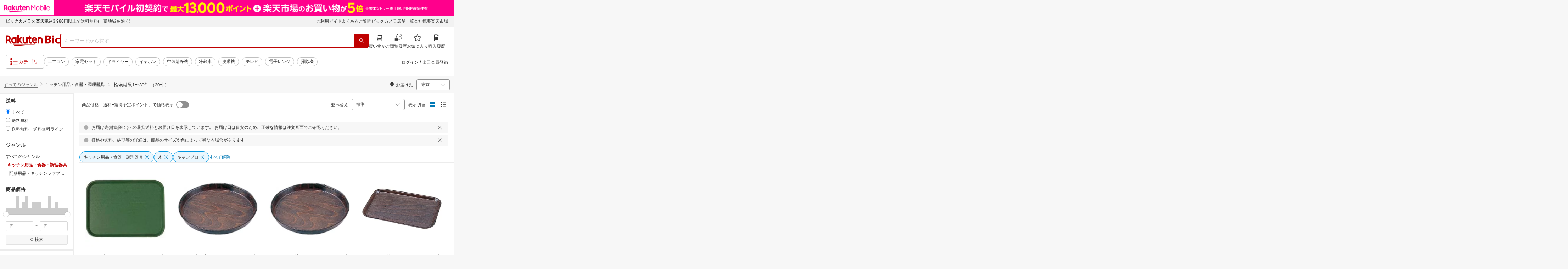

--- FILE ---
content_type: text/html; charset=utf-8
request_url: https://biccamera.rakuten.co.jp/search/mall/-/558944/tg1004123-tg1014559/
body_size: 30234
content:
<!DOCTYPE html><html style="-webkit-text-size-adjust:100%" lang="ja"><head><meta http-equiv="X-UA-Compatible" content="IE=edge"/><meta charSet="utf-8"/><meta name="viewport" content="width=device-width, initial-scale=1.0"/><link rel="shortcut icon" href="/com/assets/domain-resources/favicon.ico"/><link rel="stylesheet" type="text/css" href="/assets/app/pages/search/css/pc-ca8a3e8473ca2e3ab071.bundle.css"/><meta property="dui:trace" content="9839edf6-3007-4c72-aac5-bab99caed447"/><title>楽天ビック｜キッチン用品・食器・調理器具（ブランドキャンブロ・素材（キッチン用品）木） の検索結果（30 件 1ページ目）通販</title><meta name="description" content="キッチン用品・食器・調理器具（ブランドキャンブロ・素材（キッチン用品）木）をお探しなら楽天ビック。人気商品やセール商品の口コミ・レビューやランキング情報もあります。商品選びにお悩みのお客様は、ビックカメラ店舗で商品を見比べて購入を検討できる、取り置き予約サービスもご用意しております。税込3,980円以上で送料無料！当日配達・翌日配達も承ります。ネットで設置工事までのお手続きも簡単にできて安心です。※一部地域・商品除く"/><meta name="keywords" content="キッチン用品・食器・調理器具,ブランドキャンブロ,素材（キッチン用品）木,楽天ビック,楽天市場,ビックカメラ,家電量販店"/><meta name="robots" content="noodp"/><meta property="og:image" content="https://biccamera.rakuten.co.jp/c/img/common/ogp.png"/><meta property="dui:trace" content="9839edf6-3007-4c72-aac5-bab99caed447"/><link rel="canonical" href="https://biccamera.rakuten.co.jp/search/mall/-/558944/tg1004123-tg1014559/"/><link rel="alternate" href="android-app://jp.co.rakuten.android/rakuten-ichiba-app/www.rakuten.co.jp/search?source=appindexing_search&amp;genreId=558944&amp;keyword="/><script src="https://r.r10s.jp/com/assets/javascript/jquery-3.7.1.min.js"></script></head><body style="margin:0" class=""><div id="root"><div class="dui-container header"><div class="biccameraHeader"><div id="wrapper" class=""><section><div><header class="globalHeaderv2 is-fixed dui-container biccameraHeader js-auto-parameter" data-dynamic="true" data-target-domain="biccamera" data-page-name="bic_com" data-area-name="header" data-count="false"><div class="globalHeaderv2__groupBanner"><script src="//jp.rakuten-static.com/1/grp/banner/js/create.js"></script><div id="mkdiv_header_pitari"></div></div><div class="globalHeaderv2__inner js-auto-parameter" data-dynamic="true" data-target-domain="www,affiliate,ichiba.faq,corp,privacy,biccamera.step" data-param-name="scid" data-page-name="bic_com" data-area-name="header" data-count="false"><div class="globalHeaderv2__upper"><ul class="globalHeaderv2__linkList js-globalUpperlink"></ul></div><div class="globalHeaderv2__middle"><div class="globalHeaderv2__middleInner"><div><div class="globalHeaderv2__logoGroup"><p class="globalHeaderv2__logo"><a href="https://biccamera.rakuten.co.jp/" data-link-name="logo">Rakuten Bic</a></p></div></div><div class="globalHeaderv2__search"><div class="globalHeaderv2__searchBody"><form action=""><input type="text" class="globalHeaderv2__searchInput" maxLength="2048" id="searchInput" name="" placeholder="キーワードから探す" autoComplete="off" aria-label="検索キーワード入力"/><button class="globalHeaderv2__searchBtn" aria-label="PC用検索ボタン" name="" type="submit" value=""><i class="rc-i-search"></i></button></form></div></div><div class="globalHeaderv2__nav"><ul class="globalHeaderv2__navList"><li class="globalHeaderv2__navItem js-link__cart"><a href="https://biccamera.step.rakuten.co.jp/step/cart"><span class="badge-num js-cart-num" style="display:none"></span><i class="rc-i-shopping-cart"></i><span>買い物かご</span></a></li><li class="globalHeaderv2__navItem globalHeaderv2__navItem--pc"><a href="https://ashiato.rakuten.co.jp/rms/ashiato/page"><i class="re-i-browsing-history-outlined"></i><span>閲覧履歴</span></a></li><li class="globalHeaderv2__navItem globalHeaderv2__navItem--pc"><a href="https://my.bookmark.rakuten.co.jp"><i class="rc-i-favorite"></i><span>お気に入り</span></a></li><li class="globalHeaderv2__navItem globalHeaderv2__navItem--pc js-link__buying"><a href="https://biccamera.rakuten.co.jp/mypage/list"><i class="rc-i-buying-history02"></i><span>購入履歴</span></a></li></ul></div></div></div><div class="globalHeaderv2__lower"><div class="globalHeaderv2__lowerInner"><div class="globalHeaderv2__hamburger"><a class="js-menuTrigger" href="javascript:void(0);"><i class="re-i-list-view-filled"></i><i class="re-i-menu"></i><span class="globalHeaderv2__hamburgerText globalHeaderv2__hamburgerText--pc">カテゴリ</span></a></div><div class="c-tagv2"><dl class="c-tagv2__body"><dd class="c-tagv2__content"><ul class="c-tagv2__list js-globalSearchtag"></ul></dd></dl></div><div class="globalHeaderv2__user js-userList__logout"><ul class="globalHeaderv2__userList"><li class="globalHeaderv2__userItem globalHeaderv2__userLogin js-link__login"><a href="https://login.account.rakuten.com/sso/authorize?client_id=rakuten_bic_web&amp;scope=openid&amp;response_type=code&amp;redirect_uri=https%3A%2F%2Fbiccamera.rakuten.co.jp%2F">ログイン</a></li><li class="globalHeaderv2__userItem"><span>/</span></li><li class="globalHeaderv2__userItem globalHeaderv2__userEntry js-link__register"><a href="https://login.account.rakuten.com/sso/register?client_id=rakuten_bic_web&amp;redirect_uri=https%3A%2F%2Fbiccamera.rakuten.co.jp%2F&amp;scope=openid&amp;response_type=code">楽天会員登録</a></li></ul></div><div class="globalHeaderv2__member"><ul class="globalHeaderv2__memberInner"><li class="globalHeaderv2__memberPoint"><div class="globalHeaderv2__memberPointContainer"><div class="globalHeaderv2__memberPointName"><div class="name js-memberInfo__nameFull"></div><span>さん</span></div><div class="globalHeaderv2__memberPointNum"><div class="point js-memberInfo__totalPoint"></div><span>ポイント</span></div></div><div class="globalHeaderv2__accountPopUp c-memberInfo"><div class="c-memberInfo__header"><div class="c-memberInfo__name"><a class="c-memberInfo__nameLink" href="https://my.rakuten.co.jp?scid=wi_grp_gmx_rbc_memberInfo_name_pc"><div class="c-memberInfo__nameFull js-memberInfo__nameFull"></div><div class="c-memberInfo__nameSuffix">さん</div><i class="c-memberInfo__arrow rc-i-arrow-right"></i></a><div class="c-memberInfo__rank"><div class="c-memberInfo__rankName js-memberInfo__rankName"></div></div></div></div><div class="c-memberInfo__pointSummary"><a class="c-memberInfo__point c-memberInfo__point--totalPoint" href="https://point.rakuten.co.jp?scid=wi_grp_gmx_rbc_memberInfo_totalPoint_pc"><div class="c-memberInfo__pointlabel c-textBold">利用可能ポイント</div><div class="c-memberInfo__pointAmount"><span class="c-memberInfo__pointAmountValue js-memberInfo__totalPoint"></span></div><i class="c-memberInfo__arrow rc-i-arrow-right"></i></a><div class="c-memberInfo__point c-memberInfo__point--limitedPoint"><div class="c-memberInfo__pointlabel">うち期間限定</div><div class="c-memberInfo__pointAmount"><span class="c-memberInfo__pointAmountValue js-memberInfo__limitedPoint"></span><div class="c-memberInfo__pointAmountSuffix"></div></div></div><div class="c-memberInfo__point c-memberInfo__point--futurePoint"><div class="c-memberInfo__pointlabel c-textBold">獲得予定ポイント</div><div class="c-memberInfo__pointAmount"><span class="c-memberInfo__pointAmountValue js-memberInfo__futurePoint"></span><div class="c-memberInfo__pointAmountSuffix"></div></div></div><div class="c-memberInfo__point c-memberInfo__point--cash"><div class="c-memberInfo__pointlabel c-textBold">楽天キャッシュ</div><div class="c-memberInfo__pointAmount"><span class="c-memberInfo__pointAmountValue js-memberInfo__cash"></span><div class="c-memberInfo__pointAmountSuffix"></div></div></div></div><ul class="c-memberInfo__linkList"><li class="c-memberInfo__linkItem"><a class="c-memberInfo__link" href="https://event.rakuten.co.jp/campaign/point-up/everyday/point/?scid=wi_grp_gmx_rbc_memberInfo_pointCheck_pc">楽天PointClubでお得な情報をチェック<i class="c-memberInfo__arrow rc-i-arrow-right"></i></a></li><li class="c-memberInfo__linkItem c-memberInfo__linkItem--spu"><a class="c-memberInfo__link" href="https://event.rakuten.co.jp/campaign/point-up/everyday/point/?scid=wi_grp_gmx_rbc_memberInfo_spu_pc"><img src="https://r.r10s.jp/com/js/c/ecm/svg/logo-spu.svg" alt=""/>について<i class="c-memberInfo__arrow rc-i-arrow-right"></i></a></li></ul><div class="c-memberInfo__logout js-link__logout"><a href="https://login.account.rakuten.com/sso/logout?r10_display_logout=true">ログアウト</a></div><div class="c-memberInfo__triangle"></div></div></li><li class="globalHeaderv2__memberRatio"></li></ul></div></div></div></div><div class="globalHeaderv2__overlay"></div><div id="categoryPopupPc"><div class="globalHeaderv2__menu"><p class="globalHeaderv2__menuCloseIcon"><a class="js-menuClose" href="javascript:void(0);"><i class="rc-i-cross"></i></a></p><div class="globalHeaderv2__menuTab"><div class="globalHeaderv2__menuTabInner"><div class="globalHeaderv2__menuTabItem">メニュー</div><div class="globalHeaderv2__menuTabItem">商品を探す</div></div></div><div class="globalHeaderv2__menuLink"><div class="globalHeaderv2__menuLinkInner globalHeaderv2__menuLinkInner--category"><div class="globalHeaderv2__menuLinkItem"><div class="globalHeaderv2__search"><div class="globalHeaderv2__searchBody"><form action=""><input type="text" class="globalHeaderv2__searchInput" id="modal-searchInput" name="" placeholder="キーワードから探す " autoComplete="off" aria-label="モーダル検索キーワード入力"/><button class="globalHeaderv2__searchBtn" aria-label="SP用検索ボタン" name="" type="submit" value=""><i class="rc-i-search"></i></button></form><a class="js-suggestClose">×</a></div></div><div class="c-tagv2"><dl class="c-tagv2__body"><dd class="c-tagv2__content"><ul class="c-tagv2__list js-globalSearchtag"></ul></dd></dl></div><div class="global__category"><p class="global__categoryTitle">商品カテゴリ</p><div class="global__categoryInner js-globalCategory"><div class="global__categoryList"><div class="global__categoryItem"></div><div class="global__categoryItem global__categoryItem--even"></div><div class="global__categoryItem"></div><div class="global__categoryItem global__categoryItem--even"></div><div class="global__categoryItem"></div><div class="global__categoryItem global__categoryItem--even"></div><div class="global__categoryItem"></div><div class="global__categoryItem global__categoryItem--even"></div><div class="global__categoryItem"></div><div class="global__categoryItem global__categoryItem--even"></div><div class="global__categoryItem"></div><div class="global__categoryItem global__categoryItem--even"></div><div class="global__categoryItem"></div><div class="global__categoryItem global__categoryItem--even"></div><div class="global__categoryItem"></div><div class="global__categoryItem global__categoryItem--even"></div><div class="global__categoryItem"></div><div class="global__categoryItem global__categoryItem--even"></div><div class="global__categoryItem"></div><div class="global__categoryItem global__categoryItem--even"></div><div class="global__categoryItem"></div><div class="global__categoryItem global__categoryItem--even"></div><div class="global__categoryItem"><a class="global__categoryParent" href="/search/mall/rb_greenlife/" data-link-name="category_saving_appliance"><img src="/c/images/common/category/saving_appliance.png" alt=""/><span>省エネ家電</span></a></div></div></div></div></div></div><div class="globalHeaderv2__menuLinkInner globalHeaderv2__menuLinkInner--menu"><div class="globalHeaderv2__menuLinkItem globalHeaderv2__menuLinkItem--flex"><div class="globalHeaderv2__menuUser"><ul class="globalHeaderv2__menuUserList js-menuUserList__logout"><li class="globalHeaderv2__menuUserItem globalHeaderv2__menuUserLogin js-link__login"><a href="https://login.account.rakuten.com/sso/authorize?client_id=rakuten_bic_web&amp;scope=openid&amp;response_type=code&amp;redirect_uri=https%3A%2F%2Fbiccamera.rakuten.co.jp%2F">ログイン<i class="rc-i-arrow-right"></i></a></li><li class="globalHeaderv2__menuUserItem globalHeaderv2__menuUserEntry js-link__register"><a class="entry" href="https://login.account.rakuten.com/sso/register?client_id=rakuten_bic_web&amp;redirect_uri=https%3A%2F%2Fbiccamera.rakuten.co.jp%2F&amp;scope=openid&amp;response_type=code">楽天会員登録</a></li></ul></div><div class="globalHeaderv2__menuMember"><div class="c-memberInfo"><div class="c-memberInfo__header"><div class="c-memberInfo__name"><a class="c-memberInfo__nameLink" href="https://my.rakuten.co.jp?scid=wi_grp_gmx_rbc_memberInfo_name_sp" rel="nofollow" target="_top"><div class="c-memberInfo__nameFull js-memberInfo__nameFull"></div><div class="c-memberInfo__nameSuffix">さん</div><i class="c-memberInfo__arrow rc-i-arrow-right"></i></a><div class="c-memberInfo__rank"><div class="c-memberInfo__rankName js-memberInfo__rankName"></div></div></div></div><div class="c-memberInfo__pointSummary"><a class="c-memberInfo__point c-memberInfo__point--totalPoint" href="https://point.rakuten.co.jp?scid=wi_grp_gmx_rbc_memberInfo_totalPoint_sp"><div class="c-memberInfo__pointlabel c-textBold">利用可能ポイント</div><div class="c-memberInfo__pointAmount"><span class="c-memberInfo__pointAmountValue js-memberInfo__totalPoint"></span></div><i class="c-memberInfo__arrow rc-i-arrow-right"></i></a><div class="c-memberInfo__point c-memberInfo__point--limitedPoint"><div class="c-memberInfo__pointlabel">うち期間限定</div><div class="c-memberInfo__pointAmount"><span class="c-memberInfo__pointAmountValue js-memberInfo__limitedPoint"></span><div class="c-memberInfo__pointAmountSuffix"></div></div></div><div class="c-memberInfo__point c-memberInfo__point--futurePoint"><div class="c-memberInfo__pointlabel c-textBold">獲得予定ポイント</div><div class="c-memberInfo__pointAmount"><span class="c-memberInfo__pointAmountValue js-memberInfo__futurePoint"></span><div class="c-memberInfo__pointAmountSuffix"></div></div></div><div class="c-memberInfo__point c-memberInfo__point--cash"><div class="c-memberInfo__pointlabel c-textBold">楽天キャッシュ</div><div class="c-memberInfo__pointAmount"><span class="c-memberInfo__pointAmountValue js-memberInfo__cash"></span><div class="c-memberInfo__pointAmountSuffix"></div></div></div></div><ul class="c-memberInfo__linkList"><li class="c-memberInfo__linkItem"><a class="c-memberInfo__link" href="https://event.rakuten.co.jp/campaign/point-up/everyday/point/?scid=wi_grp_gmx_rbc_memberInfo_pointCheck_sp">楽天PointClubでお得な情報をチェック<i class="c-memberInfo__arrow rc-i-arrow-right"></i></a></li><li class="c-memberInfo__linkItem c-memberInfo__linkItem--spu"><a class="c-memberInfo__link" href="https://event.rakuten.co.jp/campaign/point-up/everyday/point/?scid=wi_grp_gmx_rbc_memberInfo_spu_sp"><img src="https://r.r10s.jp/com/js/c/ecm/svg/logo-spu.svg" alt=""/>について<i class="c-memberInfo__arrow rc-i-arrow-right"></i></a></li></ul></div></div><ul class="globalHeaderv2__menuNav"><li class="globalHeaderv2__menuNavItem js-link__cart"><a href="https://biccamera.step.rakuten.co.jp/step/cart"><span class="badge-num js-cart-num" style="display:none">0</span><i class="rc-i-shopping-cart"></i><span>買い物かご</span></a><i class="rc-i-arrow-right"></i></li><li class="globalHeaderv2__menuNavItem"><a href="https://ashiato.rakuten.co.jp/rms/ashiato/page"><i class="re-i-browsing-history-outlined"></i><span>閲覧履歴</span></a><i class="rc-i-arrow-right"></i></li><li class="globalHeaderv2__menuNavItem"><a href="https://my.bookmark.rakuten.co.jp"><i class="rc-i-favorite"></i><span>お気に入り</span></a><i class="rc-i-arrow-right"></i></li><li class="globalHeaderv2__menuNavItem js-link__buying"><a href="https://biccamera.rakuten.co.jp/mypage/list"><i class="rc-i-buying-history02"></i><span>購入履歴</span></a><i class="rc-i-arrow-right"></i></li></ul><div class="globalHeaderv2__menuInfo"><div class="global__info js-globalInfo"><div class="global__infoInner"></div><div class="global__infoInner"></div><div class="global__infoInner"></div></div></div><div class="globalHeaderv2__article"><p class="globalHeaderv2__articleHead">新着記事<i class="rc-i-arrow-right"></i></p><div class="globalHeaderv2__articleInner"><div class="globalHeaderv2__articleList js-modalNewestArticle"></div></div></div><ul class="globalHeaderv2__menuMemberList js-menuMemberList__logout"><li class="globalHeaderv2__menuMemberItem js-link__logout"><a href="https://login.account.rakuten.com/sso/logout?r10_display_logout=true">ログアウト</a></li></ul></div></div></div></div></div><div class="globalHeaderv2__suggest" id="suggest"></div></header></div></section><script src="//r.r10s.jp/com/js/d/Rmodules/1.28/Rmodules-1.28.0.min.js"></script><script src="/c/src/min/js/env_check.js"></script></div></div><script id="bdg-point-display-settings" type="application/json">{"bdg-point-display":{"standalone":false,"apiKey":"0MuxjuV2ijHTiRehTKqmSPSlFFCm7FaB","breakdown":{"addenda":{"sections":{"SPU":{"annotation":{"label":"{{staticContent.SPU_EXPLANATION}}"}}},"footer":{"USER":{"logo":"{{staticContent.BOTTOM_BANNER}}","destination":"{{staticContent.BOTTOM_BANNER_LINK}}","footnotes":[{"content":"{{staticContent.DISC_NO_POINT_USAGE}}"},{"content":"{{staticContent.DISC_POINT_WILL_BE_LIMITED}}"},{"content":"{{staticContent.DISC_POINT_LIMITED}}"},{"content":"{{staticContent.POINT_LIMIT_EXPLANATION}}"},{"content":"{{staticContent.CARD_POINT_CALC_EXPLANATION}}"}]},"USER_MULTI_SKU":{"logo":"{{staticContent.BOTTOM_BANNER}}","destination":"{{staticContent.BOTTOM_BANNER_LINK}}","footnotes":[{"content":"{{staticContent.DISC_MULTI_SKU_ITEM_SELECTION}}"},{"content":"{{staticContent.DISC_NO_POINT_USAGE}}"},{"content":"{{staticContent.DISC_MULTI_SKU_POINT_WILL_BE_LIMITED}}"},{"content":"{{staticContent.DISC_MULTI_SKU_POINT_LIMIT_EXPLANATION}}"},{"content":"{{staticContent.CARD_POINT_CALC_EXPLANATION}}"}]},"ANONYMOUS":{"logo":"{{staticContent.BOTTOM_BANNER}}","destination":"{{staticContent.BOTTOM_BANNER_LINK}}","footnotes":[{"content":"{{staticContent.DISC_NO_USER}}"}]},"ANONYMOUS_MULTI_SKU":{"logo":"{{staticContent.BOTTOM_BANNER}}","destination":"{{staticContent.BOTTOM_BANNER_LINK}}","footnotes":[{"content":"{{staticContent.DISC_MULTI_SKU_ITEM_SELECTION}}"},{"content":"{{staticContent.DISC_NO_USER}}"}]}}}}}}</script><script type="text/template" data-component-template="bdg-point-display" data-name="point-breakdown"><div class="point-breakdown"><div class="close-button">✕</div><article class="content"><header><div class="title">獲得予定ポイント</div><div class="subtitle">合計<span class="points"> {{points}} pt</span></div></header><section class="sections">{{sections}}</section><footer><ol class="footnotes annotation">{{#list <li>{{content}}</li> footer.footnotes}}</ol><a href="{{footer.destination}}"><img class="logo" src="{{footer.logo}}" alt=""/></a></footer></article></div></script><script type="text/template" data-component-template="bdg-point-display" data-name="point-breakdown-loading" data-component="point-breakdown"><div class="loader"><div></div><div></div><div></div></div></script><script type="text/template" data-component-template="bdg-point-display" data-name="point-breakdown-error" data-component="point-breakdown"><div class="message"><h4>読み込みに失敗しました</h4><div class="content">ただいま、一時的に読み込みに時間がかかっています。時間をおいて再度お試しください。</div><div class="quit-button">OK</div></div></script><script type="text/template" data-component-template="bdg-point-display" data-name="point-breakdown-section" data-component="point-breakdown"><div class="section"><h3>{{logo}}<div class="title">{{caption}}</div>{{annotation}}</h3><div class="items">{{items}}</div></div></script><script type="text/template" data-component-template="bdg-point-display" data-name="point-breakdown-section-annotation" data-component="point-breakdown"><a href="{{destination}}" class="subtitle annotation"><img src="{{staticContent.QUESTION_MARK_ICON}}" alt=""/>{{label}}</a></script><script type="text/template" data-component-template="bdg-point-display" data-name="point-breakdown-group" data-component="point-breakdown"><div class="row"><div class="group">{{logo}}<span class="caption">{{caption}}</span><div class="items">{{items}}</div></div></div></script><script type="text/template" data-component-template="bdg-point-display" data-name="point-breakdown-item" data-component="point-breakdown"><div class="row"><div class="item">{{logo}}<span class="caption">{{caption}}</span>{{points}}<span class="description">{{description}}</span></div></div></script><script type="text/template" data-component-template="bdg-point-display" data-name="point-breakdown-item-points" data-component="point-breakdown"><span class="points subtitle">{{points}} pt</span></script><script type="text/template" data-component-template="bdg-point-display" data-name="point-breakdown-item-points-limit-almost-reached" data-component="point-breakdown"><span class="points subtitle footnote">{{points}} pt<sup>※1</sup></span></script><script type="text/template" data-component-template="bdg-point-display" data-name="point-breakdown-item-points-full" data-component="point-breakdown"><span class="points subtitle footnote">上限達成済み<sup>※2</sup></span></script><script type="text/template" data-component-template="bdg-point-display" data-name="point-breakdown-item-points-unqualified" data-component="point-breakdown"><span class="points subtitle">未エントリー</span></script><script type="text/template" data-component-template="bdg-point-display" data-name="point-breakdown-item-link" data-component="point-breakdown"><a class="link" href="{{destination}}">詳しくはこちら</a></script><script type="text/template" data-component-template="bdg-point-display" data-name="point-breakdown-logo" data-component="point-breakdown"><img src="{{source}}" alt=""/></script><script type="text/template" data-component-template="bdg-point-display" data-name="point-summary"><div class="bdg-point-display-summary point-summary"><img class="p-icon point-icon" src="https://r.r10s.jp/com/inc/home/20080930/ris/img/spux/icon_point.png" alt=""/><div class="total"><span>{{points}}</span>ポイント</div>{{multiplier}}{{multiplierUp}}{{rebate}}<div class="link breakdown-link">内訳を見る</div>{{annotations}}</div></script><script type="text/template" data-component-template="bdg-point-display" data-name="point-summary-with-range" data-component="point-summary"><div class="bdg-point-display-summary point-summary"><img class="p-icon point-icon" src="https://r.r10s.jp/com/inc/home/20080930/ris/img/spux/icon_point.png" alt=""/><div class="total"><span>{{points}}～{{maxPoints}}</span>ポイント</div>{{multiplier}}{{multiplierUp}}<div class="link breakdown-link"></div><div style="display:block">{{rebate}}</div>{{annotations}}</div></script><script type="text/template" data-component-template="bdg-point-display" data-name="point-summary-loading" data-component="point-summary"><div class="bdg-point-display-summary loading"><img class="p-icon point-icon" src="https://r.r10s.jp/com/inc/home/20080930/ris/img/spux/icon_point.png" alt=""/><div></div><div></div><div></div></div></script><script type="text/template" data-component-template="bdg-point-display" data-name="point-summary-error" data-component="point-summary"><div class="message error">ポイント情報の取得に失敗しました。獲得予定ポイントが正しく表示されなかったため、時間をおいて、再度お試しください。</div></script><script type="text/template" data-component-template="bdg-point-display" data-name="point-multiplier" data-component="point-summary"><ul class="campaign multiplier"><li>{{rate}}<!-- -->倍</li></ul></script><script type="text/template" data-component-template="bdg-point-display" data-name="point-multiplier-range" data-component="point-summary"><ul class="campaign multiplier"><li>{{rate}}～{{maxRate}}<!-- -->倍</li></ul></script><script type="text/template" data-component-template="bdg-point-display" data-name="point-multiplier-up" data-component="point-summary"><ul class="campaign multiplier-up"><li class="multiplier">{{rate}}<!-- -->倍</li><li>{{bonus}}<!-- -->倍UP</li></ul></script><script type="text/template" data-component-template="bdg-point-display" data-name="point-multiplier-up-range" data-component="point-summary"><ul class="campaign multiplier-up"><li class="multiplier">{{rate}}<!-- -->倍</li><li>{{bonus}}<!-- -->倍UP～<!-- -->{{maxRate}}<!-- -->倍+<!-- -->{{bonus}}<!-- -->倍UP</li></ul></script><script type="text/template" data-component-template="bdg-point-display" data-name="point-multiplier-up-zero-point-range" data-component="point-summary"><ul class="campaign multiplier-up"><li class="multiplier">{{rate}}<!-- -->倍～<!-- -->{{maxRate}}<!-- -->倍</li><li>{{bonus}}<!-- -->倍UP</li></ul></script><script type="text/template" data-component-template="bdg-point-display" data-name="point-multiplier-up-annotation" data-component="point-summary"><ul class="annotations">{{#list <li>ポイントアップ期間：<!-- -->{{endDate}}<!-- -->まで</li> distributions}}</ul></script><script type="text/template" data-component-template="bdg-point-display" data-name="point-rebate" data-component="point-summary"><ul class="campaign rebate"><li class="multiplier">{{rate}}<!-- -->倍</li><li>{{rebate}}<!-- -->ポイントバック</li></ul></script><script type="text/template" data-component-template="bdg-point-display" data-name="point-rebate-range" data-component="point-summary"><ul class="campaign rebate"><li class="multiplier">{{rate}}<!-- -->倍</li><li>{{rebate}}<!-- -->ポイントバック～<!-- -->{{maxRate}}<!-- -->倍+ <!-- -->{{rebate}}<!-- -->ポイントバック</li></ul></script><script type="text/template" data-component-template="bdg-point-display" data-name="point-rebate-zero-point-range" data-component="point-summary"><ul class="campaign rebate"><li class="multiplier">{{rate}}<!-- -->倍～<!-- -->{{maxRate}}<!-- -->倍</li><li>{{rebate}}<!-- -->ポイントバック</li></ul></script><script type="text/template" data-component-template="bdg-point-display" data-name="point-rebate-annotation" data-component="point-summary"><ul class="annotations">{{#list <li><span>スーパーDEAL +<!-- -->{{value}}<!-- -->%ポイントバック対象期間：</span><span>{{startDate}} ～ {{endDate}}</span></li> distributions}}</ul></script><script type="text/template" data-component-template="bdg-point-display" data-name="point-breakdown-with-range" data-component="point-breakdown"><div class="bdg-point-display-breakdown point-breakdown"><div class="close-button">✕</div><article class="content"><section class="sections">{{sections}}</section><footer><ol class="footnotes annotation">{{#list <li>{{content}}</li> footer.footnotes}}</ol><a href="{{footer.destination}}"><img class="logo" src="{{footer.logo}}" alt=""/></a></footer></article></div></script><link rel="stylesheet" type="text/css" href="https://r.r10s.jp/com/js/d/bdg/1.7/bdg.css"/><script src="https://r.r10s.jp/com/js/d/bdg/1.7/vendor-1.7.0.min.js"></script></div><div class="dui-container nav"><div class="dui-container infobar"><div class="dui-menu"><div class="breadcrumbClient"><div class="item breadcrumb-model breadcrumb -fluid" style="--navWidth:auto" data-comp-id-flat="breadcrumb"><nav class="breadcrumbs-container-wrapper--KiLsJ"><ul class="breadcrumbs-container--2qMEY breadcrumbs-container-overflow-scroll--Kwv88"><li class="breadcrumb-item--1KUNX"><a href="/search/mall/-/-/tg1004123-tg1014559/" class="breadcrumbs-name--1ahfw">すべてのジャンル</a><div class="breadcrumbs-icon--f9Uqi"><div class="icon--2QZm2 color-gray--2OAj4 common-chevron-right--yQPT4" style="font-size:12px"></div></div></li><li class="breadcrumb-item--1KUNX"><a href="/search/mall/-/558944/tg1004123-tg1014559/" class="breadcrumbs-name--1ahfw" aria-current="page">キッチン用品・食器・調理器具</a></li></ul><ul class="breadcrumbs-container--2qMEY hidden-container--2M5n7" aria-hidden="true"><li class="breadcrumb-item--1KUNX"><a href="/search/mall/-/-/tg1004123-tg1014559/" class="breadcrumbs-name--1ahfw">すべてのジャンル</a><div class="breadcrumbs-icon--f9Uqi"><div class="icon--2QZm2 color-gray--2OAj4 common-chevron-right--yQPT4" style="font-size:12px"></div></div></li><li class="breadcrumb-item--1KUNX"><a href="/search/mall/-/558944/tg1004123-tg1014559/" class="breadcrumbs-name--1ahfw" aria-current="page">キッチン用品・食器・調理器具</a></li></ul></nav><div class="divider "><div class="icon--2QZm2 color-gray--2OAj4 common-chevron-right--yQPT4" style="font-size:12px"></div></div><span><span class="text-container--2tSUW default-size--1kRiQ default-color--2fMVe" style="white-space:nowrap">検索結果</span></span><span><span class="text-container--2tSUW default-size--1kRiQ default-color--2fMVe" style="white-space:nowrap">1〜30件 （30件）</span></span><script type="application/ld+json">{"@context":"http://schema.org","@type":"WebPage","breadcrumb":{"@type":"BreadcrumbList","itemListElement":[{"@type":"ListItem","position":1,"item":{"@id":"/search/mall/-/-/tg1004123-tg1014559/","name":"すべてのジャンル"}}]}}</script></div></div><div class="navShipping"><div class="dui-menu _rightfloated prefecturefilter"><span class="item"><i class="dui-icon -location"></i>お届け先</span><div class="item"><form class="dui-form japan" method="get" action="/search/mall"><input type="hidden" name="g" value="558944"/><input type="hidden" name="s" value="1"/><input type="hidden" name="tg" value="1004123,1014559"/><input type="hidden" name="set" value="pref"/><div class="inlinefields"><div class="field"><div class="container--3jeM2"><select class="select--3dzR5 size-s--3zCUs border-radius-all--2LwW9" style="padding-left:" name="pref"><optgroup label="北海道"><option value="hokkaido" aria-label="北海道">北海道</option></optgroup><optgroup label="東北"><option value="aomori" aria-label="青森">青森</option><option value="iwate" aria-label="岩手">岩手</option><option value="miyagi" aria-label="宮城">宮城</option><option value="akita" aria-label="秋田">秋田</option><option value="yamagata" aria-label="山形">山形</option><option value="fukushima" aria-label="福島">福島</option></optgroup><optgroup label="甲信越"><option value="niigata" aria-label="新潟">新潟</option><option value="nagano" aria-label="長野">長野</option><option value="yamanashi" aria-label="山梨">山梨</option></optgroup><optgroup label="関東"><option selected="" value="tokyo" aria-label="東京">東京</option><option value="kanagawa" aria-label="神奈川">神奈川</option><option value="saitama" aria-label="埼玉">埼玉</option><option value="chiba" aria-label="千葉">千葉</option><option value="ibaraki" aria-label="茨城">茨城</option><option value="tochigi" aria-label="栃木">栃木</option><option value="gunma" aria-label="群馬">群馬</option></optgroup><optgroup label="北陸"><option value="toyama" aria-label="富山">富山</option><option value="ishikawa" aria-label="石川">石川</option><option value="fukui" aria-label="福井">福井</option></optgroup><optgroup label="東海"><option value="aichi" aria-label="愛知">愛知</option><option value="gifu" aria-label="岐阜">岐阜</option><option value="shizuoka" aria-label="静岡">静岡</option><option value="mie" aria-label="三重">三重</option></optgroup><optgroup label="関西"><option value="osaka" aria-label="大阪">大阪</option><option value="hyogo" aria-label="兵庫">兵庫</option><option value="kyoto" aria-label="京都">京都</option><option value="shiga" aria-label="滋賀">滋賀</option><option value="nara" aria-label="奈良">奈良</option><option value="wakayama" aria-label="和歌山">和歌山</option></optgroup><optgroup label="中国"><option value="tottori" aria-label="鳥取">鳥取</option><option value="shimane" aria-label="島根">島根</option><option value="okayama" aria-label="岡山">岡山</option><option value="hiroshima" aria-label="広島">広島</option><option value="yamaguchi" aria-label="山口">山口</option></optgroup><optgroup label="四国"><option value="tokushima" aria-label="徳島">徳島</option><option value="kagawa" aria-label="香川">香川</option><option value="ehime" aria-label="愛媛">愛媛</option><option value="kochi" aria-label="高知">高知</option></optgroup><optgroup label="九州"><option value="fukuoka" aria-label="福岡">福岡</option><option value="saga" aria-label="佐賀">佐賀</option><option value="miyazaki" aria-label="宮崎">宮崎</option><option value="nagasaki" aria-label="長崎">長崎</option><option value="oita" aria-label="大分">大分</option><option value="kumamoto" aria-label="熊本">熊本</option><option value="kagoshima" aria-label="鹿児島">鹿児島</option></optgroup><optgroup label="沖縄"><option value="okinawa" aria-label="沖縄">沖縄</option></optgroup></select><div class="icon--3eVQK"><div class="icon--2QZm2 size-m--3Rirc color-gray--2OAj4 common-chevron-down--2Nuzd"></div></div></div></div><div class="field" style="display:none"><button class="dui-button" type="submit"><i class="dui-icon -search"></i>検索</button></div><noscript><div class="field"><button class="dui-button" type="submit"><i class="dui-icon -search"></i>検索</button></div></noscript></div></form></div></div></div></div></div></div><div class="dui-container main"><div class="dui-container aside"><div class="filtersContainer sidebar"><div class="dui-menu -vertical -divided"><div class="item"></div><div class="item"><div class="dui-container single-choice-radio-filter" data-track-filters="" data-comp-id-flat="left_navi-shipping_cost_filter"><div class="dui-filter-menu"><div class="header">送料</div><div class="content"><form class="dui-form" method="get" action="/search/mall"><input type="hidden" name="g" value="558944"/><input type="hidden" name="p" value="0"/><input type="hidden" name="s" value="1"/><input type="hidden" name="tg" value="1004123,1014559"/><input type="submit" role="button" aria-label="submit" style="display:none"/><div class="groupedfields"><div class="dui-list field -active"><label class="item"><input type="radio" role="radio" aria-label="すべて" name="filter" checked=""/><span>すべて</span></label></div><div class="dui-list field"><label class="item"><input type="radio" role="radio" aria-label="送料無料" name="filter" value="fs"/><span>送料無料</span></label></div><div class="dui-list field"><label class="item"><input type="radio" role="radio" aria-label="送料無料 + 送料無料ライン" name="filter" value="fs-fsl"/><span>送料無料 + 送料無料ライン</span></label></div></div></form></div></div></div></div><div class="item"><div class="dui-container genrefilter" data-track-genre_filter:ids="[0,558944,566068]" data-track-genre_filter="558944" data-comp-id-flat="left_navi-genre_filter"><div class="dui-filter-menu"><div class="header" title="ジャンル"><span class="_ellipsis">ジャンル</span></div><div class="content"><div class="dui-list"><a class="item" href="/search/mall/-/-/tg1004123-tg1014559/">すべてのジャンル</a><div class="item"><div class="dui-list"><span class="item -active _ellipsis" title="キッチン用品・食器・調理器具">キッチン用品・食器・調理器具</span><div class="item"><div class="dui-list"><a href="/search/mall/-/566068/tg1004123-tg1014559/" class="item" title="配膳用品・キッチンファブリック"><div class="_ellipsis">配膳用品・キッチンファブリック</div></a><div class="dui-list -child"></div></div></div></div></div></div></div></div></div></div><div class="item"><div class="dui-container pricefilter" data-comp-id-flat="left_navi-price_filter"><div class="dui-filter-menu"><div class="header" title="商品価格"><span>商品価格</span></div><div class="content"><div class="price histogram fixed" role="presentation"><div class="histogram bar" style="width:5.2631578947368425%" data-text="640&lt;small&gt;円&lt;/small&gt;" data-idx="0" data-count="1件" data-from="640" data-to="999" role="button" tabindex="0"><div data-count="1" style="height:33.33333333333333%"></div></div><div class="histogram bar" style="width:5.2631578947368425%" data-text="1,000&lt;small&gt;円&lt;/small&gt;" data-idx="1" data-count="1件" data-from="1000" data-to="1439" role="button" tabindex="0"><div data-count="1" style="height:33.33333333333333%"></div></div><div class="histogram bar" style="width:5.2631578947368425%" data-text="1,440&lt;small&gt;円&lt;/small&gt;" data-idx="2" data-count="1件" data-from="1440" data-to="3239" role="button" tabindex="0"><div data-count="1" style="height:33.33333333333333%"></div></div><div class="histogram bar" style="width:5.2631578947368425%" data-text="3,240&lt;small&gt;円&lt;/small&gt;" data-idx="3" data-count="3件" data-from="3240" data-to="3999" role="button" tabindex="0"><div data-count="3" style="height:100%"></div></div><div class="histogram bar" style="width:5.2631578947368425%" data-text="4,000&lt;small&gt;円&lt;/small&gt;" data-idx="4" data-count="1件" data-from="4000" data-to="4839" role="button" tabindex="0"><div data-count="1" style="height:33.33333333333333%"></div></div><div class="histogram bar" style="width:5.2631578947368425%" data-text="4,840&lt;small&gt;円&lt;/small&gt;" data-idx="5" data-count="2件" data-from="4840" data-to="5759" role="button" tabindex="0"><div data-count="2" style="height:66.66666666666666%"></div></div><div class="histogram bar" style="width:5.2631578947368425%" data-text="5,760&lt;small&gt;円&lt;/small&gt;" data-idx="6" data-count="3件" data-from="5760" data-to="6759" role="button" tabindex="0"><div data-count="3" style="height:100%"></div></div><div class="histogram bar" style="width:5.2631578947368425%" data-text="6,760&lt;small&gt;円&lt;/small&gt;" data-idx="7" data-count="1件" data-from="6760" data-to="7839" role="button" tabindex="0"><div data-count="1" style="height:33.33333333333333%"></div></div><div class="histogram bar" style="width:5.2631578947368425%" data-text="7,840&lt;small&gt;円&lt;/small&gt;" data-idx="8" data-count="2件" data-from="7840" data-to="8999" role="button" tabindex="0"><div data-count="2" style="height:66.66666666666666%"></div></div><div class="histogram bar" style="width:5.2631578947368425%" data-text="9,000&lt;small&gt;円&lt;/small&gt;" data-idx="9" data-count="2件" data-from="9000" data-to="10239" role="button" tabindex="0"><div data-count="2" style="height:66.66666666666666%"></div></div><div class="histogram bar" style="width:5.2631578947368425%" data-text="10,240&lt;small&gt;円&lt;/small&gt;" data-idx="10" data-count="2件" data-from="10240" data-to="11559" role="button" tabindex="0"><div data-count="2" style="height:66.66666666666666%"></div></div><div class="histogram bar" style="width:5.2631578947368425%" data-text="11,560&lt;small&gt;円&lt;/small&gt;" data-idx="11" data-count="1件" data-from="11560" data-to="12959" role="button" tabindex="0"><div data-count="1" style="height:33.33333333333333%"></div></div><div class="histogram bar" style="width:5.2631578947368425%" data-text="12,960&lt;small&gt;円&lt;/small&gt;" data-idx="12" data-count="1件" data-from="12960" data-to="14439" role="button" tabindex="0"><div data-count="1" style="height:33.33333333333333%"></div></div><div class="histogram bar" style="width:5.2631578947368425%" data-text="14,440&lt;small&gt;円&lt;/small&gt;" data-idx="13" data-count="3件" data-from="14440" data-to="15999" role="button" tabindex="0"><div data-count="3" style="height:100%"></div></div><div class="histogram bar" style="width:5.2631578947368425%" data-text="16,000&lt;small&gt;円&lt;/small&gt;" data-idx="14" data-count="1件" data-from="16000" data-to="17639" role="button" tabindex="0"><div data-count="1" style="height:33.33333333333333%"></div></div><div class="histogram bar" style="width:5.2631578947368425%" data-text="17,640&lt;small&gt;円&lt;/small&gt;" data-idx="15" data-count="2件" data-from="17640" data-to="21159" role="button" tabindex="0"><div data-count="2" style="height:66.66666666666666%"></div></div><div class="histogram bar" style="width:5.2631578947368425%" data-text="21,160&lt;small&gt;円&lt;/small&gt;" data-idx="16" data-count="1件" data-from="21160" data-to="23039" role="button" tabindex="0"><div data-count="1" style="height:33.33333333333333%"></div></div><div class="histogram bar" style="width:5.2631578947368425%" data-text="23,040&lt;small&gt;円&lt;/small&gt;" data-idx="17" data-count="1件" data-from="23040" data-to="24999" role="button" tabindex="0"><div data-count="1" style="height:33.33333333333333%"></div></div><div class="histogram bar" style="width:5.2631578947368425%" data-text="25,000&lt;small&gt;円&lt;/small&gt;" data-idx="18" data-count="1件" data-from="25000" role="button" tabindex="0"><div data-count="1" style="height:33.33333333333333%"></div></div><a class="dui-button -pointing" style="display:none"><div class="price"></div><span class="count"></span></a></div><div class="sliderCtrlContainer"><div class="sliderCtrlBar"><div class="slider hover"></div><div class="slider control left" role="slider" tabindex="0" aria-valuenow="0" aria-label="Decrease price range"></div><div class="slider control right" role="slider" tabindex="0" aria-valuenow="0" aria-label="Increase price range"></div></div></div><form id="price-filter" class="dui-form" action="/search/mall"><input type="hidden" name="g" value="558944"/><input type="hidden" name="p" value="0"/><input type="hidden" name="s" value="1"/><input type="hidden" name="tg" value="1004123,1014559"/><div class="inlinefields -fluid"><div class="field"><input type="number" value="" autoComplete="off" class="price input" name="min" id="min-price-filter" aria-label="min price filter" placeholder="円" maxLength="9"/></div><div class="field separator">~</div><div class="field"><input type="number" value="" autoComplete="off" class="price input" name="max" id="max-price-filter" aria-label="max price filter" placeholder="円" maxLength="9"/></div></div><button class="dui-button -fluid" type="submit"><i class="dui-icon -search"></i>検索</button></form></div></div></div></div><div class="item"></div><div class="item"></div><div class="item"></div><div class="item"></div><div class="item"><div class="dui-container optionfilter" data-comp-id-flat="left_navi-tag_filter_1000271"><div class="dui-filter-menu -opened"><div class="header -clickable" title="素材（キッチン用品）" role="button" tabindex="0"><div class="dui-icon"><div class="icon--2QZm2 size-m--3Rirc color-gray--2OAj4 common-chevron-down--2Nuzd"></div></div><div class="_ellipsis">素材（キッチン用品）</div></div><div class="content"><div class="dui-list"><a href="/search/mall/-/558944/tg1014559/" class="item -active" title="30件">木</a></div></div></div></div></div><div class="item"><div class="dui-container optionfilter" data-comp-id-flat="left_navi-tag_filter_1000094"><div class="dui-filter-menu -opened"><div class="header -clickable" title="ブランド" role="button" tabindex="0"><div class="dui-icon"><div class="icon--2QZm2 size-m--3Rirc color-gray--2OAj4 common-chevron-down--2Nuzd"></div></div><div class="_ellipsis">ブランド</div></div><div class="content"><div class="dui-list"><a href="/search/mall/-/558944/tg1004123/" class="item -active" title="30件">キャンブロ</a></div></div></div></div></div><div class="item"><div class="dui-container shippingfilter"><div><div class="dui-filter-menu japan"><div class="content"><form class="dui-form japan" method="get" action="/search/mall"><input type="hidden" name="g" value="558944"/><input type="hidden" name="s" value="1"/><input type="hidden" name="tg" value="1004123,1014559"/><input type="hidden" name="set" value="pref"/><div class="groupedfields"><label>お届け先</label><div class="field"><div class="container--3jeM2 block--1we46"><select class="select--3dzR5 size-s--3zCUs border-radius-all--2LwW9" style="padding-left:" name="pref"><optgroup label="北海道"><option value="hokkaido" aria-label="北海道">北海道</option></optgroup><optgroup label="東北"><option value="aomori" aria-label="青森">青森</option><option value="iwate" aria-label="岩手">岩手</option><option value="miyagi" aria-label="宮城">宮城</option><option value="akita" aria-label="秋田">秋田</option><option value="yamagata" aria-label="山形">山形</option><option value="fukushima" aria-label="福島">福島</option></optgroup><optgroup label="甲信越"><option value="niigata" aria-label="新潟">新潟</option><option value="nagano" aria-label="長野">長野</option><option value="yamanashi" aria-label="山梨">山梨</option></optgroup><optgroup label="関東"><option selected="" value="tokyo" aria-label="東京">東京</option><option value="kanagawa" aria-label="神奈川">神奈川</option><option value="saitama" aria-label="埼玉">埼玉</option><option value="chiba" aria-label="千葉">千葉</option><option value="ibaraki" aria-label="茨城">茨城</option><option value="tochigi" aria-label="栃木">栃木</option><option value="gunma" aria-label="群馬">群馬</option></optgroup><optgroup label="北陸"><option value="toyama" aria-label="富山">富山</option><option value="ishikawa" aria-label="石川">石川</option><option value="fukui" aria-label="福井">福井</option></optgroup><optgroup label="東海"><option value="aichi" aria-label="愛知">愛知</option><option value="gifu" aria-label="岐阜">岐阜</option><option value="shizuoka" aria-label="静岡">静岡</option><option value="mie" aria-label="三重">三重</option></optgroup><optgroup label="関西"><option value="osaka" aria-label="大阪">大阪</option><option value="hyogo" aria-label="兵庫">兵庫</option><option value="kyoto" aria-label="京都">京都</option><option value="shiga" aria-label="滋賀">滋賀</option><option value="nara" aria-label="奈良">奈良</option><option value="wakayama" aria-label="和歌山">和歌山</option></optgroup><optgroup label="中国"><option value="tottori" aria-label="鳥取">鳥取</option><option value="shimane" aria-label="島根">島根</option><option value="okayama" aria-label="岡山">岡山</option><option value="hiroshima" aria-label="広島">広島</option><option value="yamaguchi" aria-label="山口">山口</option></optgroup><optgroup label="四国"><option value="tokushima" aria-label="徳島">徳島</option><option value="kagawa" aria-label="香川">香川</option><option value="ehime" aria-label="愛媛">愛媛</option><option value="kochi" aria-label="高知">高知</option></optgroup><optgroup label="九州"><option value="fukuoka" aria-label="福岡">福岡</option><option value="saga" aria-label="佐賀">佐賀</option><option value="miyazaki" aria-label="宮崎">宮崎</option><option value="nagasaki" aria-label="長崎">長崎</option><option value="oita" aria-label="大分">大分</option><option value="kumamoto" aria-label="熊本">熊本</option><option value="kagoshima" aria-label="鹿児島">鹿児島</option></optgroup><optgroup label="沖縄"><option value="okinawa" aria-label="沖縄">沖縄</option></optgroup></select><div class="icon--3eVQK"><div class="icon--2QZm2 size-m--3Rirc color-gray--2OAj4 common-chevron-down--2Nuzd"></div></div></div></div></div><button class="dui-button -fluid" type="submit" style="display:none"><i class="dui-icon -search"></i>検索</button><noscript><button class="dui-button -fluid" type="submit"><i class="dui-icon -search"></i>検索</button></noscript></form></div></div></div></div><div class="dui-container single-choice-radio-filter sub-component" data-track-filters="" data-comp-id-flat="left_navi-delivery_date_filter"><div class="dui-filter-menu"><label class="grouped-fields-label">お届け日</label><div class="content"><form class="dui-form" method="get" action="/search/mall"><input type="hidden" name="g" value="558944"/><input type="hidden" name="p" value="0"/><input type="hidden" name="s" value="1"/><input type="hidden" name="tg" value="1004123,1014559"/><input type="submit" role="button" aria-label="submit" style="display:none"/><div class="groupedfields"><div class="dui-list field -active"><label class="item"><input type="radio" role="radio" aria-label="すべて" name="filter" checked=""/><span>すべて</span></label></div><div class="dui-list field"><label class="item"><input type="radio" role="radio" aria-label="翌日届く" name="filter" value="ndd"/><span>翌日届く</span></label></div><div class="dui-list field"><label class="item"><input type="radio" role="radio" aria-label="翌々日までに届く" name="filter" value="nndd"/><span>翌々日までに届く</span></label></div></div></form></div></div></div><div class="spacer--3J57F flex-row-space-between--3iN2o padding-top-none--2cM0K padding-left-medium--1sNr8 padding-right-medium--3XQBT padding-bottom-small--UuLKJ"><div class="spacer--3J57F inline--5dW0H padding-all-none--1xBJr gap-xxsmall--2haGx" style="width:123px;box-sizing:border-box;flex-shrink:0"><span style="cursor:pointer" role="button" tabindex="0" data-track-dcp_filter="false" data-comp-id-flat="left_navi-dcp_filter"><h4 class="text-container--2tSUW size-h4--11lvm heading--b2lL- style-bold--1IVlx default-color--2fMVe">最強翌日配送 対象商品</h4></span><div style="display:inline"><span class="reference--4whr_" tabindex="0" role="button"><div class="spacer--3J57F padding-all-none--1xBJr margin-left-xxsmall--2x_F- vertical-align-bottom--1ZCca"><div class="icon--2QZm2 size-m--3Rirc color-gray-dark--2BGIw common-info--3CZUJ"></div></div></span><div style="position:absolute;left:0;top:0" class="popover-container--2AGxB size-m--3xd_q default-padding--G6DNf default--1WlHj bottom--BdH9s" role="dialog"><div class="title--YwZbp left--3ONf7"><span class="text-container--2tSUW size-body-3-low--3HhfO style-bold--1IVlx default-color--2fMVe">最強翌日配送とは</span></div><div class="content--16uqH"><div class="spacer--3J57F padding-all-none--1xBJr" style="width:168px;box-sizing:border-box;flex-shrink:0"><span class="text-container--2tSUW size-body-4-low--3P9Zz default-color--2fMVe">送料・お届け日の分かりやすさなど、お届けに関するお客様ニーズを幅広く満たす商品が対象となるサービスです。</span></div></div><div class="arrow--3tC6p arrow-bottom--7xs2e" style="position:absolute"></div></div></div></div><span class="container--1jNXN default--2pz6o size-s--1RqgG left--3a2Px no-padding--1ZLh-"><input type="checkbox" class="control--FQ2nD" role="switch" aria-checked="false" aria-readonly="false" autoComplete="off"/></span></div></div><div class="item"><div class="dui-container reviewfilter" data-comp-id-flat="left_navi-review_score_filter"><div class="dui-filter-menu"><div class="header" title="レビュー"><span class="_ellipsis">レビュー</span></div><div class="content"><div class="dui-list"><a href="/search/mall/-/558944/tg1004123-tg1014559/?review=4.5" class="item" data-track-score="4.5"><div class="dui-rating-filter _link"><span class="dui-rating -full"><i class="dui-icon -rating"></i><i class="dui-icon -halfrating"></i></span><span class="dui-rating -full"><i class="dui-icon -rating"></i><i class="dui-icon -halfrating"></i></span><span class="dui-rating -full"><i class="dui-icon -rating"></i><i class="dui-icon -halfrating"></i></span><span class="dui-rating -full"><i class="dui-icon -rating"></i><i class="dui-icon -halfrating"></i></span><span class="dui-rating -half"><i class="dui-icon -rating"></i><i class="dui-icon -halfrating"></i></span><span class="legend">4.5 〜</span></div></a><a href="/search/mall/-/558944/tg1004123-tg1014559/?review=4" class="item" data-track-score="4.0"><div class="dui-rating-filter _link"><span class="dui-rating -full"><i class="dui-icon -rating"></i><i class="dui-icon -halfrating"></i></span><span class="dui-rating -full"><i class="dui-icon -rating"></i><i class="dui-icon -halfrating"></i></span><span class="dui-rating -full"><i class="dui-icon -rating"></i><i class="dui-icon -halfrating"></i></span><span class="dui-rating -full"><i class="dui-icon -rating"></i><i class="dui-icon -halfrating"></i></span><span class="dui-rating"><i class="dui-icon -rating"></i><i class="dui-icon -halfrating"></i></span><span class="legend">4.0 〜</span></div></a><a href="/search/mall/-/558944/tg1004123-tg1014559/?review=3.5" class="item" data-track-score="3.5"><div class="dui-rating-filter _link"><span class="dui-rating -full"><i class="dui-icon -rating"></i><i class="dui-icon -halfrating"></i></span><span class="dui-rating -full"><i class="dui-icon -rating"></i><i class="dui-icon -halfrating"></i></span><span class="dui-rating -full"><i class="dui-icon -rating"></i><i class="dui-icon -halfrating"></i></span><span class="dui-rating -half"><i class="dui-icon -rating"></i><i class="dui-icon -halfrating"></i></span><span class="dui-rating"><i class="dui-icon -rating"></i><i class="dui-icon -halfrating"></i></span><span class="legend">3.5 〜</span></div></a></div></div></div></div></div><div class="item"><div class="dui-container bestservicefilter"><div class="dui-filter-menu"><div class="header" title="その他の条件"><span class="_ellipsis">その他の条件</span></div><div class="content"><form class="dui-form" method="get" action="/search/mall"><input type="hidden" name="g" value="558944"/><input type="hidden" name="s" value="1"/><input type="hidden" name="tg" value="1004123,1014559"/><div class="groupedfields"><div class="field" data-comp-id-flat="left_navi-super_deal_filter"><label><input type="checkbox" name="f" value="13" aria-label="スーパーDEAL対象"/>
<!-- -->スーパーDEAL対象</label></div><div class="field" data-comp-id-flat="left_navi-out_of_stock_filter"><label><input type="checkbox" name="f" value="0" aria-label="売り切れを含む"/>
<!-- -->売り切れを含む</label></div></div><button class="dui-button -fluid" type="submit" style="display:none"><i class="dui-icon -search"></i>検索</button><noscript><button class="dui-button -fluid" type="submit"><i class="dui-icon -search"></i>検索</button></noscript></form></div></div></div></div><div class="item"><div class="dui-container giftfilter" data-track-gift_filter="[]" data-comp-id-flat="left_navi-gift_filter"><div class="dui-filter-menu -closed"><div class="header" role="presentation"><div class="dui-icon"><div class="icon--2QZm2 common-chevron-down--2Nuzd"></div></div><span class="_ellipsis">ギフト</span></div><div class="content"><form class="dui-form" method="get" action="/search/mall"><input type="hidden" name="g" value="558944"/><input type="hidden" name="s" value="1"/><input type="hidden" name="tg" value="1004123,1014559"/><div class="groupedfields"><label>ラッピング</label><div class="field"><label><input type="checkbox" name="gift" value="20" aria-label="デザインおまかせ"/>デザインおまかせ</label></div><div class="field"><label><input type="checkbox" name="gift" value="21" aria-label="デザイン選択OK"/>デザイン選択OK</label></div></div><button class="dui-button -fluid" type="submit" style="display:none"><i class="dui-icon -search"></i>検索</button><noscript><button class="dui-button -fluid" type="submit"><i class="dui-icon -search"></i>検索</button></noscript></form></div></div></div></div><div class="item"><div class="dui-container advancedfilter" data-track-advanced_filter:and_or="and" data-comp-id-flat="left_navi-advanced_filter"><div class="dui-filter-menu -opened"><div class="header" title="詳細検索"><span class="_ellipsis">詳細検索</span></div><div class="content"><form class="dui-form" method="get" action="/search/mall"><input type="hidden" name="g" value="558944"/><input type="hidden" name="s" value="1"/><input type="hidden" name="tg" value="1004123,1014559"/><div class="field"><input type="text" name="sitem" aria-label="キーワード"/></div><div class="inlinefields"><div class="field"><label><input type="radio" name="st" value="A" class="hidden" aria-label="すべて" checked=""/>すべて</label></div><div class="field"><label><input type="radio" name="st" value="O" class="hidden" aria-label="いずれか"/>いずれか</label></div></div><div class="groupedfields"><div class="field"><label><input type="checkbox" name="sf" value="1" aria-label="商品名のみで検索する"/>商品名のみで検索する</label></div></div><div class="field"><label>除外キーワード</label><input type="text" name="nitem" aria-label="除外キーワード"/></div><button class="dui-button -fluid" type="submit"><i class="dui-icon -search"></i>検索</button></form></div></div></div></div></div></div></div><div class="dui-container content"><div class="dui-container infobar"><div class="dui-menu"><div class="displayOptions"><div class="item displayoptions"><div class="dui-menu"><form class="final-price-form--3Ko_l" method="get" action="/search/mall"><input type="hidden" name="g" value="558944"/><input type="hidden" name="p" value="1"/><input type="hidden" name="s" value="1"/><input type="hidden" name="tg" value="1004123,1014559"/><input type="hidden" name="set" value="priceDisplay"/><input type="hidden" name="_mp" value="{&quot;display_options:price&quot;:0,&quot;pricedisplay&quot;:2}"/><label class="final-price-label--jzBLS" for="pd">「商品価格＋送料−獲得予定ポイント」で価格表示</label><span class="container--1jNXN default--2pz6o size-m--1A_2T left--3a2Px disabled--3KLnW no-padding--1ZLh-"><input type="checkbox" class="control--FQ2nD" role="switch" name="pd" disabled="" value="2" aria-disabled="true" aria-readonly="false" autoComplete="off"/></span></form></div><div class="dui-menu _rightfloated"><span class="item">並べ替え</span><div class="item"><form autoComplete="off"><div class="dui-form"><div class="field"><div class="container--3jeM2"><select class="select--3dzR5 size-s--3zCUs border-radius-all--2LwW9" style="padding-left:"><option value="/search/mall/-/558944/tg1004123-tg1014559/" aria-label="標準">標準</option><option value="/search/mall/-/558944/tg1004123-tg1014559/?s=11" aria-label="安い順(価格＋送料)">安い順(価格＋送料)</option><option value="/search/mall/-/558944/tg1004123-tg1014559/?s=12" aria-label="高い順(価格＋送料)">高い順(価格＋送料)</option><option value="/search/mall/-/558944/tg1004123-tg1014559/?s=2" aria-label="安い順(価格)">安い順(価格)</option><option value="/search/mall/-/558944/tg1004123-tg1014559/?s=3" aria-label="高い順(価格)">高い順(価格)</option><option value="/search/mall/-/558944/tg1004123-tg1014559/?s=4" aria-label="新着順">新着順</option><option value="/search/mall/-/558944/tg1004123-tg1014559/?s=5" aria-label="レビュー件数順">レビュー件数順</option><option value="/search/mall/-/558944/tg1004123-tg1014559/?s=6" aria-label="レビュー評価順">レビュー評価順</option></select><div class="icon--3eVQK"><div class="icon--2QZm2 size-m--3Rirc color-gray--2OAj4 common-chevron-down--2Nuzd"></div></div></div></div></div></form></div><span class="item">表示切替</span><span class="item viewtype -active"><i class="dui-icon -gridview -huge" title="画像"></i></span><a class="item viewtype" href="/search/mall/-/558944/tg1004123-tg1014559/?set=view&amp;v=2"><i class="dui-icon -listview -huge" title="詳細"></i></a></div></div></div></div></div><div class="alert"><div class="spacer--3J57F full-width--2Ybxj padding-top-medium--2u2tL"><div class="dui-container alert"><div class="spacer--3J57F full-width--2Ybxj padding-bottom-xxsmall--XwfNs"><div data-comp-id-flat="message-2004"><div><div role="alert" class="container--3IFhG container-info-sub--1KsOJ"><div class="details--1ltro with-action--3NqNf"><div class="icon--2QZm2 size-s--19F4P color-black-30--10k59 common-info-filled--1yUUe"></div><div class="text-wrapper--D16co"><div class="content--2z7Tm"><p class="wrapped-content--2qgOQ">お届け先(離島除く)への最安送料とお届け日を表示しています。
お届け日は目安のため、正確な情報は注文画面でご確認ください。</p></div></div></div><button class="close-button--3y2cC" type="button" aria-label="閉じるボタン"><div class="icon--2QZm2 size-xl--3DdT5 color-gray-dark--2BGIw common-close-button--3N8Ga"></div></button></div></div></div></div><div class="spacer--3J57F full-width--2Ybxj padding-bottom-none--1y9K5"><div data-comp-id-flat="message-2001"><div role="alert" class="container--3IFhG container-info-sub--1KsOJ"><div class="details--1ltro with-action--3NqNf"><div class="icon--2QZm2 size-s--19F4P color-black-30--10k59 common-info-filled--1yUUe"></div><div class="text-wrapper--D16co"><div class="content--2z7Tm"><p class="wrapped-content--2qgOQ">価格や送料、納期等の詳細は、商品のサイズや色によって異なる場合があります</p></div></div></div><button class="close-button--3y2cC" type="button" aria-label="閉じるボタン"><div class="icon--2QZm2 size-xl--3DdT5 color-gray-dark--2BGIw common-close-button--3N8Ga"></div></button></div></div></div></div></div></div><div class="filtersContainer main"><div class="dui-container filters-wrapper"><div class="outer-wrapper--T63Bo"><div data-track-tag_filter:tag_id="[&quot;1004123&quot;,&quot;1014559&quot;]" data-comp-id-flat="related_filters"><div class="filters-wrapper--3yEeL"><div class="filter-wrapper--3BbOl"><div data-track-genre_filter="558944" data-comp-id-flat="related_filters-genre_filter"><a class="button--3YE3u button-ellipsis--34Ga8 size-xs--1qW4M size-xs-pill--3-AVi size-xs-padding--1Ud4D border-radius--11uG4 block--1_kw1 type-tag--ZajN2 active--btVZs" aria-label="キッチン用品・食器・調理器具" href="/search/mall/-/-/tg1004123-tg1014559/" target="_self" aria-disabled="false" aria-pressed="true" tabindex="0"><span class="text--yi9he text-no-margin-left--eBlAc text--3OW05 ellipsis--3HBlk font-family-fixed--3MlDo">キッチン用品・食器・調理器具</span><span class="icon-container--2gssu"><div class="icon--2QZm2 size-s--19F4P color-azure--1nM6v top-close-button--1lun2"></div></span></a></div></div><div class="filter-wrapper--3BbOl"><div><a class="button--3YE3u button-ellipsis--34Ga8 size-xs--1qW4M size-xs-pill--3-AVi size-xs-padding--1Ud4D border-radius--11uG4 block--1_kw1 type-tag--ZajN2 active--btVZs" aria-label="木" href="/search/mall/-/558944/tg1014559/" target="_self" aria-disabled="false" aria-pressed="true" tabindex="0"><span class="text--yi9he text-no-margin-left--eBlAc text--3OW05 ellipsis--3HBlk font-family-fixed--3MlDo">木</span><span class="icon-container--2gssu"><div class="icon--2QZm2 size-s--19F4P color-azure--1nM6v top-close-button--1lun2"></div></span></a></div></div><div class="filter-wrapper--3BbOl"><div><a class="button--3YE3u button-ellipsis--34Ga8 size-xs--1qW4M size-xs-pill--3-AVi size-xs-padding--1Ud4D border-radius--11uG4 block--1_kw1 type-tag--ZajN2 active--btVZs" aria-label="キャンブロ" href="/search/mall/-/558944/tg1004123/" target="_self" aria-disabled="false" aria-pressed="true" tabindex="0"><span class="text--yi9he text-no-margin-left--eBlAc text--3OW05 ellipsis--3HBlk font-family-fixed--3MlDo">キャンブロ</span><span class="icon-container--2gssu"><div class="icon--2QZm2 size-s--19F4P color-azure--1nM6v top-close-button--1lun2"></div></span></a></div></div><div class="spacer--3J57F flex-row--3sroW padding-all-none--1xBJr"><a class="button--3YE3u size-xs--1qW4M size-xs-padding--1Ud4D border-radius--11uG4 no-padding--287kX type-link--3U8Az" aria-label="すべて解除" href="https://biccamera.rakuten.co.jp" target="_self" aria-disabled="false" aria-pressed="false" tabindex="0"><span class="text--yi9he text-no-margin-left--eBlAc text-no-margin-right--1TaWZ text--16i20 font-family-fixed--3MlDo">すべて解除</span></a></div></div></div></div></div></div><div class="searchResults"><div data-track-igenre="[&quot;401545&quot;,&quot;401545&quot;,&quot;401545&quot;,&quot;401545&quot;,&quot;401545&quot;,&quot;401545&quot;,&quot;401545&quot;,&quot;401545&quot;,&quot;401545&quot;,&quot;401545&quot;,&quot;401545&quot;,&quot;401545&quot;,&quot;401545&quot;,&quot;401545&quot;,&quot;401545&quot;,&quot;401545&quot;,&quot;401545&quot;,&quot;401545&quot;,&quot;401545&quot;,&quot;401545&quot;,&quot;401545&quot;,&quot;401545&quot;,&quot;401545&quot;,&quot;401545&quot;,&quot;401545&quot;,&quot;401545&quot;,&quot;401545&quot;,&quot;401545&quot;,&quot;401545&quot;,&quot;401545&quot;]" data-track-itemid="[&quot;269553/11361153&quot;,&quot;269553/11360959&quot;,&quot;269553/11360960&quot;,&quot;269553/11360955&quot;,&quot;269553/11360956&quot;,&quot;269553/11360957&quot;,&quot;269553/11360958&quot;,&quot;269553/11360949&quot;,&quot;269553/11360950&quot;,&quot;269553/11360951&quot;,&quot;269553/11360953&quot;,&quot;269553/11360946&quot;,&quot;269553/11360947&quot;,&quot;269553/11360948&quot;,&quot;269553/11360875&quot;,&quot;269553/11360876&quot;,&quot;269553/11360877&quot;,&quot;269553/11360870&quot;,&quot;269553/11360871&quot;,&quot;269553/11360872&quot;,&quot;269553/11360873&quot;,&quot;269553/11360874&quot;,&quot;269553/11360865&quot;,&quot;269553/11360866&quot;,&quot;269553/11360867&quot;,&quot;269553/11360868&quot;,&quot;269553/11360869&quot;,&quot;269553/11361139&quot;,&quot;269553/11361125&quot;,&quot;269553/11360954&quot;]" data-track-variantid="[&quot;0099511312566&quot;,&quot;4004644585264&quot;,&quot;4004644585363&quot;,&quot;4004644565266&quot;,&quot;4004644570260&quot;,&quot;4004644585165&quot;,&quot;4004644585202&quot;,&quot;4004644560261&quot;,&quot;4004644560407&quot;,&quot;4004644560469&quot;,&quot;4004644565167&quot;,&quot;4004644560100&quot;,&quot;4004644560162&quot;,&quot;4004644560209&quot;,&quot;0099511050666&quot;,&quot;0099511050680&quot;,&quot;0099511050727&quot;,&quot;0099511050604&quot;,&quot;0099511050611&quot;,&quot;0099511050635&quot;,&quot;0099511050642&quot;,&quot;0099511050659&quot;,&quot;0099511050383&quot;,&quot;0099511050390&quot;,&quot;0099511050420&quot;,&quot;0099511050437&quot;,&quot;0099511050598&quot;,&quot;0099511311842&quot;,&quot;0099511310715&quot;,&quot;4004644565204&quot;]" data-track-itag="[&quot;1014559/1004123/5002166&quot;,&quot;1014559/1004123/5002166&quot;,&quot;1014559/1004123/5002166&quot;,&quot;1014559/1004123/5002166&quot;,&quot;1014559/1004123/5002166&quot;,&quot;1014559/1004123/5002166&quot;,&quot;1014559/1004123/5002166&quot;,&quot;1014559/1004123/5002166&quot;,&quot;1014559/1004123/5002166&quot;,&quot;1014559/1004123/5002166&quot;,&quot;1014559/1004123/5002166&quot;,&quot;1014559/1004123/5002166&quot;,&quot;1014559/1004123/5002166&quot;,&quot;1014559/1004123/5002166&quot;,&quot;1014559/1004123/5002166&quot;,&quot;1014559/1004123/5002166&quot;,&quot;1014559/1004123/5002166&quot;,&quot;1014559/1004123/5002166&quot;,&quot;1014559/1004123/5002166&quot;,&quot;1014559/1004123/5002166&quot;,&quot;1014559/1004123/5002166&quot;,&quot;1014559/1004123/5002166&quot;,&quot;1014559/1004123/5002166&quot;,&quot;1014559/1004123/5002166&quot;,&quot;1014559/1004123/5002166&quot;,&quot;1014559/1004123/5002166&quot;,&quot;1014559/1004123/5002166&quot;,&quot;1014559/1004123/5002166&quot;,&quot;1014559/1004123/5002166&quot;,&quot;1014559/1004123/5002166&quot;]" data-track-price="[1497,13750,16500,8030,4895,10120,11550,15400,19250,23650,6600,9020,11550,12650,6930,8250,14850,4565,3465,3795,5335,6270,14850,18700,22550,26400,3245,1181,979,6160]" data-track-shopurllist="[&quot;biccamera&quot;,&quot;biccamera&quot;,&quot;biccamera&quot;,&quot;biccamera&quot;,&quot;biccamera&quot;,&quot;biccamera&quot;,&quot;biccamera&quot;,&quot;biccamera&quot;,&quot;biccamera&quot;,&quot;biccamera&quot;,&quot;biccamera&quot;,&quot;biccamera&quot;,&quot;biccamera&quot;,&quot;biccamera&quot;,&quot;biccamera&quot;,&quot;biccamera&quot;,&quot;biccamera&quot;,&quot;biccamera&quot;,&quot;biccamera&quot;,&quot;biccamera&quot;,&quot;biccamera&quot;,&quot;biccamera&quot;,&quot;biccamera&quot;,&quot;biccamera&quot;,&quot;biccamera&quot;,&quot;biccamera&quot;,&quot;biccamera&quot;,&quot;biccamera&quot;,&quot;biccamera&quot;,&quot;biccamera&quot;]" data-track-doc_types="[&quot;item&quot;,&quot;item&quot;,&quot;item&quot;,&quot;item&quot;,&quot;item&quot;,&quot;item&quot;,&quot;item&quot;,&quot;item&quot;,&quot;item&quot;,&quot;item&quot;,&quot;item&quot;,&quot;item&quot;,&quot;item&quot;,&quot;item&quot;,&quot;item&quot;,&quot;item&quot;,&quot;item&quot;,&quot;item&quot;,&quot;item&quot;,&quot;item&quot;,&quot;item&quot;,&quot;item&quot;,&quot;item&quot;,&quot;item&quot;,&quot;item&quot;,&quot;item&quot;,&quot;item&quot;,&quot;item&quot;,&quot;item&quot;,&quot;item&quot;]" data-track-sell_types="[&quot;NORMAL&quot;,&quot;NORMAL&quot;,&quot;NORMAL&quot;,&quot;NORMAL&quot;,&quot;NORMAL&quot;,&quot;NORMAL&quot;,&quot;NORMAL&quot;,&quot;NORMAL&quot;,&quot;NORMAL&quot;,&quot;NORMAL&quot;,&quot;NORMAL&quot;,&quot;NORMAL&quot;,&quot;NORMAL&quot;,&quot;NORMAL&quot;,&quot;NORMAL&quot;,&quot;NORMAL&quot;,&quot;NORMAL&quot;,&quot;NORMAL&quot;,&quot;NORMAL&quot;,&quot;NORMAL&quot;,&quot;NORMAL&quot;,&quot;NORMAL&quot;,&quot;NORMAL&quot;,&quot;NORMAL&quot;,&quot;NORMAL&quot;,&quot;NORMAL&quot;,&quot;NORMAL&quot;,&quot;NORMAL&quot;,&quot;NORMAL&quot;,&quot;NORMAL&quot;]" data-track-product:ids="[&quot;40010000099511312566&quot;,&quot;30010004004644585264&quot;,&quot;30010004004644585363&quot;,&quot;30010004004644565266&quot;,&quot;30010004004644570260&quot;,&quot;30010004004644585165&quot;,&quot;30010004004644585202&quot;,&quot;30010004004644560261&quot;,&quot;30010004004644560407&quot;,&quot;30010004004644560469&quot;,&quot;30010004004644565167&quot;,&quot;30010004004644560100&quot;,&quot;30010004004644560162&quot;,&quot;30010004004644560209&quot;,&quot;40010000099511050666&quot;,&quot;40010000099511050680&quot;,&quot;40010000099511050727&quot;,&quot;40010000099511050604&quot;,&quot;40010000099511050611&quot;,&quot;40010000099511050635&quot;,&quot;40010000099511050642&quot;,&quot;40010000099511050659&quot;,&quot;40010000099511050383&quot;,&quot;40010000099511050390&quot;,&quot;40010000099511050420&quot;,&quot;40010000099511050437&quot;,&quot;40010000099511050598&quot;,&quot;40010000099511311842&quot;,&quot;40010000099511310715&quot;,&quot;30010004004644565204&quot;]" data-track-product:counts="[1,1,1,1,1,1,1,1,1,1,1,1,1,1,1,1,1,1,1,1,1,1,1,1,1,1,1,1,1,1]" data-track-ranking:count="0" data-track-coupon:texts="[&quot;0&quot;,&quot;0&quot;,&quot;0&quot;,&quot;0&quot;,&quot;0&quot;,&quot;0&quot;,&quot;0&quot;,&quot;0&quot;,&quot;0&quot;,&quot;0&quot;,&quot;0&quot;,&quot;0&quot;,&quot;0&quot;,&quot;0&quot;,&quot;0&quot;,&quot;0&quot;,&quot;0&quot;,&quot;0&quot;,&quot;0&quot;,&quot;0&quot;,&quot;0&quot;,&quot;0&quot;,&quot;0&quot;,&quot;0&quot;,&quot;0&quot;,&quot;0&quot;,&quot;0&quot;,&quot;0&quot;,&quot;0&quot;,&quot;0&quot;]" data-track-similar_image:count="0" data-track-shipping:costs="[550,0,0,0,0,0,0,0,0,0,0,0,0,0,0,0,0,0,550,550,0,0,0,0,0,0,550,550,550,0]" data-track-dcp_labels="[0,0,0,0,0,0,0,0,0,0,0,0,0,0,0,0,0,0,0,0,0,0,0,0,0,0,0,0,0,0]" data-track-point:amounts="[26,625,750,365,220,460,525,700,875,1075,300,410,525,575,315,375,675,205,155,170,240,285,675,850,1025,1200,145,20,16,280]" data-track-review:scores="[0,0,0,0,0,0,0,0,0,0,0,0,0,0,0,0,0,0,0,0,0,0,0,0,0,0,0,0,0,0]" data-track-review:counts="[0,0,0,0,0,0,0,0,0,0,0,0,0,0,0,0,0,0,0,0,0,0,0,0,0,0,0,0,0,0]" data-track-super_deal:count="0" data-track-subscription:count="0" data-track-rpp:hit="0" data-track-rpp:nohit="0" data-track-rpp:display:itemids="[]" data-track-sku_hit:types="[0,0,0,0,0,0,0,0,0,0,0,0,0,0,0,0,0,0,0,0,0,0,0,0,0,0,0,0,0,0]" data-track-attribute_labels="[&quot;&quot;,&quot;&quot;,&quot;&quot;,&quot;&quot;,&quot;&quot;,&quot;&quot;,&quot;&quot;,&quot;&quot;,&quot;&quot;,&quot;&quot;,&quot;&quot;,&quot;&quot;,&quot;&quot;,&quot;&quot;,&quot;&quot;,&quot;&quot;,&quot;&quot;,&quot;&quot;,&quot;&quot;,&quot;&quot;,&quot;&quot;,&quot;&quot;,&quot;&quot;,&quot;&quot;,&quot;&quot;,&quot;&quot;,&quot;&quot;,&quot;&quot;,&quot;&quot;,&quot;&quot;]" data-track-unit_prices="[&quot;&quot;,&quot;&quot;,&quot;&quot;,&quot;&quot;,&quot;&quot;,&quot;&quot;,&quot;&quot;,&quot;&quot;,&quot;&quot;,&quot;&quot;,&quot;&quot;,&quot;&quot;,&quot;&quot;,&quot;&quot;,&quot;&quot;,&quot;&quot;,&quot;&quot;,&quot;&quot;,&quot;&quot;,&quot;&quot;,&quot;&quot;,&quot;&quot;,&quot;&quot;,&quot;&quot;,&quot;&quot;,&quot;&quot;,&quot;&quot;,&quot;&quot;,&quot;&quot;,&quot;&quot;]" data-track-price_ranges="[&quot;1497&quot;,&quot;13750&quot;,&quot;16500&quot;,&quot;8030&quot;,&quot;4895&quot;,&quot;10120&quot;,&quot;11550&quot;,&quot;15400&quot;,&quot;19250&quot;,&quot;23650&quot;,&quot;6600&quot;,&quot;9020&quot;,&quot;11550&quot;,&quot;12650&quot;,&quot;6930&quot;,&quot;8250&quot;,&quot;14850&quot;,&quot;4565&quot;,&quot;3465&quot;,&quot;3795&quot;,&quot;5335&quot;,&quot;6270&quot;,&quot;14850&quot;,&quot;18700&quot;,&quot;22550&quot;,&quot;26400&quot;,&quot;3245&quot;,&quot;1181&quot;,&quot;979&quot;,&quot;6160&quot;]" data-track-item_images="[1,1,1,1,1,1,1,1,1,1,1,1,1,1,1,1,1,1,1,1,1,1,1,1,1,1,1,1,1,1]" data-track-delivery_text:types="[&quot;rms_text&quot;,&quot;rms_text&quot;,&quot;rms_text&quot;,&quot;rms_text&quot;,&quot;rms_text&quot;,&quot;rms_text&quot;,&quot;rms_text&quot;,&quot;rms_text&quot;,&quot;rms_text&quot;,&quot;rms_text&quot;,&quot;rms_text&quot;,&quot;rms_text&quot;,&quot;rms_text&quot;,&quot;rms_text&quot;,&quot;rms_text&quot;,&quot;rms_text&quot;,&quot;rms_text&quot;,&quot;rms_text&quot;,&quot;rms_text&quot;,&quot;rms_text&quot;,&quot;rms_text&quot;,&quot;rms_text&quot;,&quot;rms_text&quot;,&quot;rms_text&quot;,&quot;rms_text&quot;,&quot;rms_text&quot;,&quot;rms_text&quot;,&quot;rms_text&quot;,&quot;rms_text&quot;,&quot;rms_text&quot;]" data-track-search_mode="lexical+semantic" data-track-genre_kaimawari_label="[0,0,0,0,0,0,0,0,0,0,0,0,0,0,0,0,0,0,0,0,0,0,0,0,0,0,0,0,0,0]" data-comp-id-flat="searchResults"><div class="search-results--2Rmmt"><div class="grid-container--1jsZ0"><div class="dui-card searchresultitem overlay-control-wrapper--3KBO0 title-control-wrapper--1rzvX" data-id="11361153" data-shop-id="269553" data-track-itemid="269553/11361153" data-track-variantid="0099511312566" data-card-type="item" data-track-card="search" data-track-type="item" data-track-price="1497" data-track-price-ranges="1497" data-track-doc-type="item" data-position-absolute="1" data-position-relative="1" data-quickview-id="00000269553-00011361153-1" data-rpp-links-overrides="null"><div class="image-wrapper--3eWn3"><a target="_top" href="https://biccamera.rakuten.co.jp/item/0099511312566/?variantId=0099511312566" class="image-link-wrapper--3XCNg"><img src="https://tshop.r10s.jp/biccamera/cabinet/product/2208/00000003410740_a01.jpg?fitin=275:275" alt="キャンブロ社｜CAMBRO キャンブロ ファーストフードトレー 1418FF シャーウッドG ＜EHC343119＞[EHC343119]" data-rpp-url-copy="img" class="image--x5mNi"/></a><div class="overlay--1xhCU"><div style="flex:1"><div style="display:inline"><span class="reference--4whr_"><div class="overlay-button-container--2k0ip" qa-feature="bookmark"><div style="display:inline"><span class="reference--4whr_" tabindex="0" role="button"><div class="overlay-button-inner-wrapper--3n5ZR"><button class="button--3YE3u size-xs--1qW4M size-xs-padding--1Ud4D border-radius-top-right--O8mV4 border-radius-bottom-right--7mx2C block--1_kw1 no-padding--287kX no-border--EYmX4 type-basic--1zz3X" aria-label="button" type="button"><span class="icon-container--2gssu"><div class="icon--2QZm2 size-s--19F4P common-favorite--FhNMV"></div></span></button></div></span><div style="position:absolute;left:0;top:0" class="popover-container--2AGxB size-s--11UG- small-padding--1Ovod default--1WlHj top--21VnW" role="dialog"><div class="content--16uqH"><div class="tooltip-text-wrapper--2ZGrQ">お気に入りに登録</div></div><div class="arrow--3tC6p arrow-top--1pXoX" style="position:absolute"></div></div></div></div></span><div style="position:absolute;left:0;top:0" class="popover-container--2AGxB size-m--3xd_q default-padding--G6DNf default--1WlHj bottom--BdH9s" role="dialog"><div class="content--16uqH"><div class="bookmark-error-content-wrapper--rMDdt" role="none"><div class="bookmark-error-title--3LdDU"><span class="text-container--2tSUW size-body-2--2JQY5 style-bold--1IVlx default-color--2fMVe">お気に入りに追加できませんでした</span><button class="button--3YE3u size-m--3cp-2 size-m-padding--3Wsz6 border-radius--11uG4 type-icon-link--3l5hw icon-link-size--1WC0d variant-gray--16m1y" aria-label="button" type="button"><span class="icon-container--2gssu"><div class="icon--2QZm2 size-xxl--3clzM color-gray-dark--2BGIw common-close-button--3N8Ga"></div></span></button></div><span class="text-container--2tSUW default-size--1kRiQ display-block--317vD default-color--2fMVe paragraph-spacing--2y5N-">新しく追加するには、5,000件未満に整理していただく必要があります。</span><span class="text-container--2tSUW default-size--1kRiQ display-block--317vD default-color--2fMVe paragraph-spacing--2y5N-"><a class="text-container--2tSUW default-size--1kRiQ color-azure--3mEAI style-underscore--2T7Fb link--1A1up" href="https://my.bookmark.rakuten.co.jp/" target="_self">お気に入り一覧へ</a></span></div></div></div></div></div></div></div><div class="title--2KRhr title-grid--18AUw"><h2 class="title-link-wrapper--25--s title-link-wrapper-grid--hGeiw"><a title="キャンブロ社｜CAMBRO キャンブロ ファーストフードトレー 1418FF シャーウッドG ＜EHC343119＞[EHC343119]" target="_top" data-link="item" href="https://biccamera.rakuten.co.jp/item/0099511312566/?variantId=0099511312566" data-rpp-url-copy="title" class="title-link--3Yuev">キャンブロ社｜CAMBRO キャンブロ ファーストフードトレー 1418FF シャーウッドG ＜EHC343119＞[EHC343119]</a></h2></div><div><div class="price-plus-shipping-grid--3Pzf6"><div class="text-display--2xC98 type-body--2wvYb size-small--F9Ahp align-left--2U3p8 color-gray-darker--XKM3P line-height-x-medium--1dbOx layout-inline--2yTOi">2,047円(価格+送料)</div></div><div class="price-wrapper--10ccL"><div class="price--3zUvK price-with-price-plus-shipping--Bmgz2">1,497<span class="main-price-unit--1kKO8 main-price-unit-grid--1rP98">円</span></div><span class="paid-shipping-wrapper--1Sq8U"><span>+送料550円</span></span></div><div class="points--DNEud" data-component="bdg-point-display" data-shop-id="269553" data-item-id="11361153" data-genre-id="401545" data-price="1497" data-tax-included="true" data-trigger="points" data-item-type="NORMAL"><span>26<!-- -->ポイント<wbr/>(<!-- -->1<!-- -->倍+<!-- -->1<!-- -->倍UP)</span> <span class="help-icon--24_vB"><div class="icon--2QZm2 color-gray--2OAj4 common-info-filled--1yUUe"></div></span></div></div><div class="content shipping-status"><div class="shipping">お取り寄せ[5〜8日で出荷]（土日祝を除く）</div></div><div class="grid-tags--OniCN"><div style="display:inline"><span class="reference--4whr_" tabindex="0" role="button"><span class="help-fsl clickable-tag--W1RiS" title="39(サンキュー)ショップ"><div class="container--1qQfH"><img width="64" height="16" src="/assets/resources/39shop-gray3ba772b9d94c57723f66804982406d98.svg" alt="San Kyu Shop"/></div></span></span><div style="position:absolute;left:0;top:0" class="popover-container--2AGxB size-s--11UG- default-padding--G6DNf default--1WlHj bottom-start--fsavj" role="dialog"><div class="content--16uqH"><div class="label-tooltip-content--1vg6_"><div>送料無料ラインを3,980円以下に設定したショップで3,980円以上購入すると、送料無料になります。特定商品・一部地域が対象外になる場合があります。</div><div class="label-tooltip-link--qOqHq"><a class="button--3YE3u size-xs--1qW4M size-xs-padding--1Ud4D border-radius--11uG4 no-padding--287kX type-link--3U8Az" aria-label="もっと詳しく" href="https://event.rakuten.co.jp/guide/freeshippingline" target="_self" aria-disabled="false" aria-pressed="false" tabindex="0"><span class="text--yi9he text-no-margin-left--eBlAc text-no-margin-right--1TaWZ text--16i20 font-family-fixed--3MlDo">もっと詳しく</span></a></div></div></div><div class="arrow--3tC6p arrow-bottom-start--1AHB0" style="position:absolute"></div></div></div></div></div><div class="dui-card searchresultitem overlay-control-wrapper--3KBO0 title-control-wrapper--1rzvX" data-id="11360959" data-shop-id="269553" data-track-itemid="269553/11360959" data-track-variantid="4004644585264" data-card-type="item" data-track-card="search" data-track-type="item" data-track-price="13750" data-track-price-ranges="13750" data-track-doc-type="item" data-position-absolute="2" data-position-relative="2" data-quickview-id="00000269553-00011360959-1" data-rpp-links-overrides="null"><div class="image-wrapper--3eWn3"><a target="_top" href="https://biccamera.rakuten.co.jp/item/4004644585264/?variantId=4004644585264" class="image-link-wrapper--3XCNg"><img src="https://tshop.r10s.jp/biccamera/cabinet/product/2196/00000003410718_a01.jpg?fitin=275:275" alt="キャンブロ社｜CAMBRO キャンブロ ウッドトレー丸型ビールトレー 85シリーズ PH558526 ＜EUT082＞[EUT082]" data-rpp-url-copy="img" class="image--x5mNi"/></a><div class="overlay--1xhCU"><div style="flex:1"><div style="display:inline"><span class="reference--4whr_"><div class="overlay-button-container--2k0ip" qa-feature="bookmark"><div style="display:inline"><span class="reference--4whr_" tabindex="0" role="button"><div class="overlay-button-inner-wrapper--3n5ZR"><button class="button--3YE3u size-xs--1qW4M size-xs-padding--1Ud4D border-radius-top-right--O8mV4 border-radius-bottom-right--7mx2C block--1_kw1 no-padding--287kX no-border--EYmX4 type-basic--1zz3X" aria-label="button" type="button"><span class="icon-container--2gssu"><div class="icon--2QZm2 size-s--19F4P common-favorite--FhNMV"></div></span></button></div></span><div style="position:absolute;left:0;top:0" class="popover-container--2AGxB size-s--11UG- small-padding--1Ovod default--1WlHj top--21VnW" role="dialog"><div class="content--16uqH"><div class="tooltip-text-wrapper--2ZGrQ">お気に入りに登録</div></div><div class="arrow--3tC6p arrow-top--1pXoX" style="position:absolute"></div></div></div></div></span><div style="position:absolute;left:0;top:0" class="popover-container--2AGxB size-m--3xd_q default-padding--G6DNf default--1WlHj bottom--BdH9s" role="dialog"><div class="content--16uqH"><div class="bookmark-error-content-wrapper--rMDdt" role="none"><div class="bookmark-error-title--3LdDU"><span class="text-container--2tSUW size-body-2--2JQY5 style-bold--1IVlx default-color--2fMVe">お気に入りに追加できませんでした</span><button class="button--3YE3u size-m--3cp-2 size-m-padding--3Wsz6 border-radius--11uG4 type-icon-link--3l5hw icon-link-size--1WC0d variant-gray--16m1y" aria-label="button" type="button"><span class="icon-container--2gssu"><div class="icon--2QZm2 size-xxl--3clzM color-gray-dark--2BGIw common-close-button--3N8Ga"></div></span></button></div><span class="text-container--2tSUW default-size--1kRiQ display-block--317vD default-color--2fMVe paragraph-spacing--2y5N-">新しく追加するには、5,000件未満に整理していただく必要があります。</span><span class="text-container--2tSUW default-size--1kRiQ display-block--317vD default-color--2fMVe paragraph-spacing--2y5N-"><a class="text-container--2tSUW default-size--1kRiQ color-azure--3mEAI style-underscore--2T7Fb link--1A1up" href="https://my.bookmark.rakuten.co.jp/" target="_self">お気に入り一覧へ</a></span></div></div></div></div></div></div></div><div class="title--2KRhr title-grid--18AUw"><h2 class="title-link-wrapper--25--s title-link-wrapper-grid--hGeiw"><a title="キャンブロ社｜CAMBRO キャンブロ ウッドトレー丸型ビールトレー 85シリーズ PH558526 ＜EUT082＞[EUT082]" target="_top" data-link="item" href="https://biccamera.rakuten.co.jp/item/4004644585264/?variantId=4004644585264" data-rpp-url-copy="title" class="title-link--3Yuev">キャンブロ社｜CAMBRO キャンブロ ウッドトレー丸型ビールトレー 85シリーズ PH558526 ＜EUT082＞[EUT082]</a></h2></div><div><div class="price-wrapper--10ccL"><div class="price--3zUvK">13,750<span class="main-price-unit--1kKO8 main-price-unit-grid--1rP98">円</span></div><span class="free-shipping-wrapper--N2A7-" data-tooltip="help-shipping"><span class="free-shipping-label--1shop">送料無料</span></span></div><div class="points--DNEud" data-component="bdg-point-display" data-shop-id="269553" data-item-id="11360959" data-genre-id="401545" data-price="13750" data-tax-included="true" data-trigger="points" data-item-type="NORMAL"><span>625<!-- -->ポイント<wbr/>(<!-- -->1<!-- -->倍+<!-- -->4<!-- -->倍UP)</span> <span class="help-icon--24_vB"><div class="icon--2QZm2 color-gray--2OAj4 common-info-filled--1yUUe"></div></span></div></div><div class="content shipping-status"><div class="shipping">お取り寄せ[5〜8日で出荷]（土日祝を除く）</div></div><div class="grid-tags--OniCN"><div style="display:inline"><span class="reference--4whr_" tabindex="0" role="button"><span class="help-fsl clickable-tag--W1RiS" title="39(サンキュー)ショップ"><div class="container--1qQfH"><img width="64" height="16" src="/assets/resources/39shop-gray3ba772b9d94c57723f66804982406d98.svg" alt="San Kyu Shop"/></div></span></span><div style="position:absolute;left:0;top:0" class="popover-container--2AGxB size-s--11UG- default-padding--G6DNf default--1WlHj bottom-start--fsavj" role="dialog"><div class="content--16uqH"><div class="label-tooltip-content--1vg6_"><div>送料無料ラインを3,980円以下に設定したショップで3,980円以上購入すると、送料無料になります。特定商品・一部地域が対象外になる場合があります。</div><div class="label-tooltip-link--qOqHq"><a class="button--3YE3u size-xs--1qW4M size-xs-padding--1Ud4D border-radius--11uG4 no-padding--287kX type-link--3U8Az" aria-label="もっと詳しく" href="https://event.rakuten.co.jp/guide/freeshippingline" target="_self" aria-disabled="false" aria-pressed="false" tabindex="0"><span class="text--yi9he text-no-margin-left--eBlAc text-no-margin-right--1TaWZ text--16i20 font-family-fixed--3MlDo">もっと詳しく</span></a></div></div></div><div class="arrow--3tC6p arrow-bottom-start--1AHB0" style="position:absolute"></div></div></div></div></div><div class="dui-card searchresultitem overlay-control-wrapper--3KBO0 title-control-wrapper--1rzvX" data-id="11360960" data-shop-id="269553" data-track-itemid="269553/11360960" data-track-variantid="4004644585363" data-card-type="item" data-track-card="search" data-track-type="item" data-track-price="16500" data-track-price-ranges="16500" data-track-doc-type="item" data-position-absolute="3" data-position-relative="3" data-quickview-id="00000269553-00011360960-1" data-rpp-links-overrides="null"><div class="image-wrapper--3eWn3"><a target="_top" href="https://biccamera.rakuten.co.jp/item/4004644585363/?variantId=4004644585363" class="image-link-wrapper--3XCNg"><img src="https://tshop.r10s.jp/biccamera/cabinet/product/2196/00000003410717_a01.jpg?fitin=275:275" alt="キャンブロ社｜CAMBRO キャンブロ ウッドトレー丸型ビールトレー 85シリーズ PH558536 ＜EUT083＞[EUT083]" data-rpp-url-copy="img" class="image--x5mNi"/></a><div class="overlay--1xhCU"><div style="flex:1"><div style="display:inline"><span class="reference--4whr_"><div class="overlay-button-container--2k0ip" qa-feature="bookmark"><div style="display:inline"><span class="reference--4whr_" tabindex="0" role="button"><div class="overlay-button-inner-wrapper--3n5ZR"><button class="button--3YE3u size-xs--1qW4M size-xs-padding--1Ud4D border-radius-top-right--O8mV4 border-radius-bottom-right--7mx2C block--1_kw1 no-padding--287kX no-border--EYmX4 type-basic--1zz3X" aria-label="button" type="button"><span class="icon-container--2gssu"><div class="icon--2QZm2 size-s--19F4P common-favorite--FhNMV"></div></span></button></div></span><div style="position:absolute;left:0;top:0" class="popover-container--2AGxB size-s--11UG- small-padding--1Ovod default--1WlHj top--21VnW" role="dialog"><div class="content--16uqH"><div class="tooltip-text-wrapper--2ZGrQ">お気に入りに登録</div></div><div class="arrow--3tC6p arrow-top--1pXoX" style="position:absolute"></div></div></div></div></span><div style="position:absolute;left:0;top:0" class="popover-container--2AGxB size-m--3xd_q default-padding--G6DNf default--1WlHj bottom--BdH9s" role="dialog"><div class="content--16uqH"><div class="bookmark-error-content-wrapper--rMDdt" role="none"><div class="bookmark-error-title--3LdDU"><span class="text-container--2tSUW size-body-2--2JQY5 style-bold--1IVlx default-color--2fMVe">お気に入りに追加できませんでした</span><button class="button--3YE3u size-m--3cp-2 size-m-padding--3Wsz6 border-radius--11uG4 type-icon-link--3l5hw icon-link-size--1WC0d variant-gray--16m1y" aria-label="button" type="button"><span class="icon-container--2gssu"><div class="icon--2QZm2 size-xxl--3clzM color-gray-dark--2BGIw common-close-button--3N8Ga"></div></span></button></div><span class="text-container--2tSUW default-size--1kRiQ display-block--317vD default-color--2fMVe paragraph-spacing--2y5N-">新しく追加するには、5,000件未満に整理していただく必要があります。</span><span class="text-container--2tSUW default-size--1kRiQ display-block--317vD default-color--2fMVe paragraph-spacing--2y5N-"><a class="text-container--2tSUW default-size--1kRiQ color-azure--3mEAI style-underscore--2T7Fb link--1A1up" href="https://my.bookmark.rakuten.co.jp/" target="_self">お気に入り一覧へ</a></span></div></div></div></div></div></div></div><div class="title--2KRhr title-grid--18AUw"><h2 class="title-link-wrapper--25--s title-link-wrapper-grid--hGeiw"><a title="キャンブロ社｜CAMBRO キャンブロ ウッドトレー丸型ビールトレー 85シリーズ PH558536 ＜EUT083＞[EUT083]" target="_top" data-link="item" href="https://biccamera.rakuten.co.jp/item/4004644585363/?variantId=4004644585363" data-rpp-url-copy="title" class="title-link--3Yuev">キャンブロ社｜CAMBRO キャンブロ ウッドトレー丸型ビールトレー 85シリーズ PH558536 ＜EUT083＞[EUT083]</a></h2></div><div><div class="price-wrapper--10ccL"><div class="price--3zUvK">16,500<span class="main-price-unit--1kKO8 main-price-unit-grid--1rP98">円</span></div><span class="free-shipping-wrapper--N2A7-" data-tooltip="help-shipping"><span class="free-shipping-label--1shop">送料無料</span></span></div><div class="points--DNEud" data-component="bdg-point-display" data-shop-id="269553" data-item-id="11360960" data-genre-id="401545" data-price="16500" data-tax-included="true" data-trigger="points" data-item-type="NORMAL"><span>750<!-- -->ポイント<wbr/>(<!-- -->1<!-- -->倍+<!-- -->4<!-- -->倍UP)</span> <span class="help-icon--24_vB"><div class="icon--2QZm2 color-gray--2OAj4 common-info-filled--1yUUe"></div></span></div></div><div class="content shipping-status"><div class="shipping">お取り寄せ[5〜8日で出荷]（土日祝を除く）</div></div><div class="grid-tags--OniCN"><div style="display:inline"><span class="reference--4whr_" tabindex="0" role="button"><span class="help-fsl clickable-tag--W1RiS" title="39(サンキュー)ショップ"><div class="container--1qQfH"><img width="64" height="16" src="/assets/resources/39shop-gray3ba772b9d94c57723f66804982406d98.svg" alt="San Kyu Shop"/></div></span></span><div style="position:absolute;left:0;top:0" class="popover-container--2AGxB size-s--11UG- default-padding--G6DNf default--1WlHj bottom-start--fsavj" role="dialog"><div class="content--16uqH"><div class="label-tooltip-content--1vg6_"><div>送料無料ラインを3,980円以下に設定したショップで3,980円以上購入すると、送料無料になります。特定商品・一部地域が対象外になる場合があります。</div><div class="label-tooltip-link--qOqHq"><a class="button--3YE3u size-xs--1qW4M size-xs-padding--1Ud4D border-radius--11uG4 no-padding--287kX type-link--3U8Az" aria-label="もっと詳しく" href="https://event.rakuten.co.jp/guide/freeshippingline" target="_self" aria-disabled="false" aria-pressed="false" tabindex="0"><span class="text--yi9he text-no-margin-left--eBlAc text-no-margin-right--1TaWZ text--16i20 font-family-fixed--3MlDo">もっと詳しく</span></a></div></div></div><div class="arrow--3tC6p arrow-bottom-start--1AHB0" style="position:absolute"></div></div></div></div></div><div class="dui-card searchresultitem overlay-control-wrapper--3KBO0 title-control-wrapper--1rzvX" data-id="11360955" data-shop-id="269553" data-track-itemid="269553/11360955" data-track-variantid="4004644565266" data-card-type="item" data-track-card="search" data-track-type="item" data-track-price="8030" data-track-price-ranges="8030" data-track-doc-type="item" data-position-absolute="4" data-position-relative="4" data-quickview-id="00000269553-00011360955-1" data-rpp-links-overrides="null"><div class="image-wrapper--3eWn3"><a target="_top" href="https://biccamera.rakuten.co.jp/item/4004644565266/?variantId=4004644565266" class="image-link-wrapper--3XCNg"><img src="https://tshop.r10s.jp/biccamera/cabinet/product/2196/00000003410722_a01.jpg?fitin=275:275" alt="キャンブロ社｜CAMBRO キャンブロ ウッドトレー 長方形 65シリーズ PH556526 ＜EUT062＞[EUT062]" data-rpp-url-copy="img" class="image--x5mNi"/></a><div class="overlay--1xhCU"><div style="flex:1"><div style="display:inline"><span class="reference--4whr_"><div class="overlay-button-container--2k0ip" qa-feature="bookmark"><div style="display:inline"><span class="reference--4whr_" tabindex="0" role="button"><div class="overlay-button-inner-wrapper--3n5ZR"><button class="button--3YE3u size-xs--1qW4M size-xs-padding--1Ud4D border-radius-top-right--O8mV4 border-radius-bottom-right--7mx2C block--1_kw1 no-padding--287kX no-border--EYmX4 type-basic--1zz3X" aria-label="button" type="button"><span class="icon-container--2gssu"><div class="icon--2QZm2 size-s--19F4P common-favorite--FhNMV"></div></span></button></div></span><div style="position:absolute;left:0;top:0" class="popover-container--2AGxB size-s--11UG- small-padding--1Ovod default--1WlHj top--21VnW" role="dialog"><div class="content--16uqH"><div class="tooltip-text-wrapper--2ZGrQ">お気に入りに登録</div></div><div class="arrow--3tC6p arrow-top--1pXoX" style="position:absolute"></div></div></div></div></span><div style="position:absolute;left:0;top:0" class="popover-container--2AGxB size-m--3xd_q default-padding--G6DNf default--1WlHj bottom--BdH9s" role="dialog"><div class="content--16uqH"><div class="bookmark-error-content-wrapper--rMDdt" role="none"><div class="bookmark-error-title--3LdDU"><span class="text-container--2tSUW size-body-2--2JQY5 style-bold--1IVlx default-color--2fMVe">お気に入りに追加できませんでした</span><button class="button--3YE3u size-m--3cp-2 size-m-padding--3Wsz6 border-radius--11uG4 type-icon-link--3l5hw icon-link-size--1WC0d variant-gray--16m1y" aria-label="button" type="button"><span class="icon-container--2gssu"><div class="icon--2QZm2 size-xxl--3clzM color-gray-dark--2BGIw common-close-button--3N8Ga"></div></span></button></div><span class="text-container--2tSUW default-size--1kRiQ display-block--317vD default-color--2fMVe paragraph-spacing--2y5N-">新しく追加するには、5,000件未満に整理していただく必要があります。</span><span class="text-container--2tSUW default-size--1kRiQ display-block--317vD default-color--2fMVe paragraph-spacing--2y5N-"><a class="text-container--2tSUW default-size--1kRiQ color-azure--3mEAI style-underscore--2T7Fb link--1A1up" href="https://my.bookmark.rakuten.co.jp/" target="_self">お気に入り一覧へ</a></span></div></div></div></div></div></div></div><div class="title--2KRhr title-grid--18AUw"><h2 class="title-link-wrapper--25--s title-link-wrapper-grid--hGeiw"><a title="キャンブロ社｜CAMBRO キャンブロ ウッドトレー 長方形 65シリーズ PH556526 ＜EUT062＞[EUT062]" target="_top" data-link="item" href="https://biccamera.rakuten.co.jp/item/4004644565266/?variantId=4004644565266" data-rpp-url-copy="title" class="title-link--3Yuev">キャンブロ社｜CAMBRO キャンブロ ウッドトレー 長方形 65シリーズ PH556526 ＜EUT062＞[EUT062]</a></h2></div><div><div class="price-wrapper--10ccL"><div class="price--3zUvK">8,030<span class="main-price-unit--1kKO8 main-price-unit-grid--1rP98">円</span></div><span class="free-shipping-wrapper--N2A7-" data-tooltip="help-shipping"><span class="free-shipping-label--1shop">送料無料</span></span></div><div class="points--DNEud" data-component="bdg-point-display" data-shop-id="269553" data-item-id="11360955" data-genre-id="401545" data-price="8030" data-tax-included="true" data-trigger="points" data-item-type="NORMAL"><span>365<!-- -->ポイント<wbr/>(<!-- -->1<!-- -->倍+<!-- -->4<!-- -->倍UP)</span> <span class="help-icon--24_vB"><div class="icon--2QZm2 color-gray--2OAj4 common-info-filled--1yUUe"></div></span></div></div><div class="content shipping-status"><div class="shipping">お取り寄せ[5〜8日で出荷]（土日祝を除く）</div></div><div class="grid-tags--OniCN"><div style="display:inline"><span class="reference--4whr_" tabindex="0" role="button"><span class="help-fsl clickable-tag--W1RiS" title="39(サンキュー)ショップ"><div class="container--1qQfH"><img width="64" height="16" src="/assets/resources/39shop-gray3ba772b9d94c57723f66804982406d98.svg" alt="San Kyu Shop"/></div></span></span><div style="position:absolute;left:0;top:0" class="popover-container--2AGxB size-s--11UG- default-padding--G6DNf default--1WlHj bottom-start--fsavj" role="dialog"><div class="content--16uqH"><div class="label-tooltip-content--1vg6_"><div>送料無料ラインを3,980円以下に設定したショップで3,980円以上購入すると、送料無料になります。特定商品・一部地域が対象外になる場合があります。</div><div class="label-tooltip-link--qOqHq"><a class="button--3YE3u size-xs--1qW4M size-xs-padding--1Ud4D border-radius--11uG4 no-padding--287kX type-link--3U8Az" aria-label="もっと詳しく" href="https://event.rakuten.co.jp/guide/freeshippingline" target="_self" aria-disabled="false" aria-pressed="false" tabindex="0"><span class="text--yi9he text-no-margin-left--eBlAc text-no-margin-right--1TaWZ text--16i20 font-family-fixed--3MlDo">もっと詳しく</span></a></div></div></div><div class="arrow--3tC6p arrow-bottom-start--1AHB0" style="position:absolute"></div></div></div></div></div><div class="dui-card searchresultitem overlay-control-wrapper--3KBO0 title-control-wrapper--1rzvX" data-id="11360956" data-shop-id="269553" data-track-itemid="269553/11360956" data-track-variantid="4004644570260" data-card-type="item" data-track-card="search" data-track-type="item" data-track-price="4895" data-track-price-ranges="4895" data-track-doc-type="item" data-position-absolute="5" data-position-relative="5" data-quickview-id="00000269553-00011360956-1" data-rpp-links-overrides="null"><div class="image-wrapper--3eWn3"><a target="_top" href="https://biccamera.rakuten.co.jp/item/4004644570260/?variantId=4004644570260" class="image-link-wrapper--3XCNg"><img src="https://tshop.r10s.jp/biccamera/cabinet/product/2196/00000003410721_a01.jpg?fitin=275:275" alt="キャンブロ社｜CAMBRO キャンブロ ウッドトレー 楕円形 70シリーズ PH557026 ＜EUT072＞[EUT072]" data-rpp-url-copy="img" class="image--x5mNi"/></a><div class="overlay--1xhCU"><div style="flex:1"><div style="display:inline"><span class="reference--4whr_"><div class="overlay-button-container--2k0ip" qa-feature="bookmark"><div style="display:inline"><span class="reference--4whr_" tabindex="0" role="button"><div class="overlay-button-inner-wrapper--3n5ZR"><button class="button--3YE3u size-xs--1qW4M size-xs-padding--1Ud4D border-radius-top-right--O8mV4 border-radius-bottom-right--7mx2C block--1_kw1 no-padding--287kX no-border--EYmX4 type-basic--1zz3X" aria-label="button" type="button"><span class="icon-container--2gssu"><div class="icon--2QZm2 size-s--19F4P common-favorite--FhNMV"></div></span></button></div></span><div style="position:absolute;left:0;top:0" class="popover-container--2AGxB size-s--11UG- small-padding--1Ovod default--1WlHj top--21VnW" role="dialog"><div class="content--16uqH"><div class="tooltip-text-wrapper--2ZGrQ">お気に入りに登録</div></div><div class="arrow--3tC6p arrow-top--1pXoX" style="position:absolute"></div></div></div></div></span><div style="position:absolute;left:0;top:0" class="popover-container--2AGxB size-m--3xd_q default-padding--G6DNf default--1WlHj bottom--BdH9s" role="dialog"><div class="content--16uqH"><div class="bookmark-error-content-wrapper--rMDdt" role="none"><div class="bookmark-error-title--3LdDU"><span class="text-container--2tSUW size-body-2--2JQY5 style-bold--1IVlx default-color--2fMVe">お気に入りに追加できませんでした</span><button class="button--3YE3u size-m--3cp-2 size-m-padding--3Wsz6 border-radius--11uG4 type-icon-link--3l5hw icon-link-size--1WC0d variant-gray--16m1y" aria-label="button" type="button"><span class="icon-container--2gssu"><div class="icon--2QZm2 size-xxl--3clzM color-gray-dark--2BGIw common-close-button--3N8Ga"></div></span></button></div><span class="text-container--2tSUW default-size--1kRiQ display-block--317vD default-color--2fMVe paragraph-spacing--2y5N-">新しく追加するには、5,000件未満に整理していただく必要があります。</span><span class="text-container--2tSUW default-size--1kRiQ display-block--317vD default-color--2fMVe paragraph-spacing--2y5N-"><a class="text-container--2tSUW default-size--1kRiQ color-azure--3mEAI style-underscore--2T7Fb link--1A1up" href="https://my.bookmark.rakuten.co.jp/" target="_self">お気に入り一覧へ</a></span></div></div></div></div></div></div></div><div class="title--2KRhr title-grid--18AUw"><h2 class="title-link-wrapper--25--s title-link-wrapper-grid--hGeiw"><a title="キャンブロ社｜CAMBRO キャンブロ ウッドトレー 楕円形 70シリーズ PH557026 ＜EUT072＞[EUT072]" target="_top" data-link="item" href="https://biccamera.rakuten.co.jp/item/4004644570260/?variantId=4004644570260" data-rpp-url-copy="title" class="title-link--3Yuev">キャンブロ社｜CAMBRO キャンブロ ウッドトレー 楕円形 70シリーズ PH557026 ＜EUT072＞[EUT072]</a></h2></div><div><div class="price-wrapper--10ccL"><div class="price--3zUvK">4,895<span class="main-price-unit--1kKO8 main-price-unit-grid--1rP98">円</span></div><span class="free-shipping-wrapper--N2A7-" data-tooltip="help-shipping"><span class="free-shipping-label--1shop">送料無料</span></span></div><div class="points--DNEud" data-component="bdg-point-display" data-shop-id="269553" data-item-id="11360956" data-genre-id="401545" data-price="4895" data-tax-included="true" data-trigger="points" data-item-type="NORMAL"><span>220<!-- -->ポイント<wbr/>(<!-- -->1<!-- -->倍+<!-- -->4<!-- -->倍UP)</span> <span class="help-icon--24_vB"><div class="icon--2QZm2 color-gray--2OAj4 common-info-filled--1yUUe"></div></span></div></div><div class="content shipping-status"><div class="shipping">お取り寄せ[5〜8日で出荷]（土日祝を除く）</div></div><div class="grid-tags--OniCN"><div style="display:inline"><span class="reference--4whr_" tabindex="0" role="button"><span class="help-fsl clickable-tag--W1RiS" title="39(サンキュー)ショップ"><div class="container--1qQfH"><img width="64" height="16" src="/assets/resources/39shop-gray3ba772b9d94c57723f66804982406d98.svg" alt="San Kyu Shop"/></div></span></span><div style="position:absolute;left:0;top:0" class="popover-container--2AGxB size-s--11UG- default-padding--G6DNf default--1WlHj bottom-start--fsavj" role="dialog"><div class="content--16uqH"><div class="label-tooltip-content--1vg6_"><div>送料無料ラインを3,980円以下に設定したショップで3,980円以上購入すると、送料無料になります。特定商品・一部地域が対象外になる場合があります。</div><div class="label-tooltip-link--qOqHq"><a class="button--3YE3u size-xs--1qW4M size-xs-padding--1Ud4D border-radius--11uG4 no-padding--287kX type-link--3U8Az" aria-label="もっと詳しく" href="https://event.rakuten.co.jp/guide/freeshippingline" target="_self" aria-disabled="false" aria-pressed="false" tabindex="0"><span class="text--yi9he text-no-margin-left--eBlAc text-no-margin-right--1TaWZ text--16i20 font-family-fixed--3MlDo">もっと詳しく</span></a></div></div></div><div class="arrow--3tC6p arrow-bottom-start--1AHB0" style="position:absolute"></div></div></div></div></div><div class="dui-card searchresultitem overlay-control-wrapper--3KBO0 title-control-wrapper--1rzvX" data-id="11360957" data-shop-id="269553" data-track-itemid="269553/11360957" data-track-variantid="4004644585165" data-card-type="item" data-track-card="search" data-track-type="item" data-track-price="10120" data-track-price-ranges="10120" data-track-doc-type="item" data-position-absolute="6" data-position-relative="6" data-quickview-id="00000269553-00011360957-1" data-rpp-links-overrides="null"><div class="image-wrapper--3eWn3"><a target="_top" href="https://biccamera.rakuten.co.jp/item/4004644585165/?variantId=4004644585165" class="image-link-wrapper--3XCNg"><img src="https://tshop.r10s.jp/biccamera/cabinet/product/2196/00000003410720_a01.jpg?fitin=275:275" alt="キャンブロ社｜CAMBRO キャンブロ ウッドトレー丸型ビールトレー 85シリーズ PH558516 ＜EUT081＞[EUT081]" data-rpp-url-copy="img" class="image--x5mNi"/></a><div class="overlay--1xhCU"><div style="flex:1"><div style="display:inline"><span class="reference--4whr_"><div class="overlay-button-container--2k0ip" qa-feature="bookmark"><div style="display:inline"><span class="reference--4whr_" tabindex="0" role="button"><div class="overlay-button-inner-wrapper--3n5ZR"><button class="button--3YE3u size-xs--1qW4M size-xs-padding--1Ud4D border-radius-top-right--O8mV4 border-radius-bottom-right--7mx2C block--1_kw1 no-padding--287kX no-border--EYmX4 type-basic--1zz3X" aria-label="button" type="button"><span class="icon-container--2gssu"><div class="icon--2QZm2 size-s--19F4P common-favorite--FhNMV"></div></span></button></div></span><div style="position:absolute;left:0;top:0" class="popover-container--2AGxB size-s--11UG- small-padding--1Ovod default--1WlHj top--21VnW" role="dialog"><div class="content--16uqH"><div class="tooltip-text-wrapper--2ZGrQ">お気に入りに登録</div></div><div class="arrow--3tC6p arrow-top--1pXoX" style="position:absolute"></div></div></div></div></span><div style="position:absolute;left:0;top:0" class="popover-container--2AGxB size-m--3xd_q default-padding--G6DNf default--1WlHj bottom--BdH9s" role="dialog"><div class="content--16uqH"><div class="bookmark-error-content-wrapper--rMDdt" role="none"><div class="bookmark-error-title--3LdDU"><span class="text-container--2tSUW size-body-2--2JQY5 style-bold--1IVlx default-color--2fMVe">お気に入りに追加できませんでした</span><button class="button--3YE3u size-m--3cp-2 size-m-padding--3Wsz6 border-radius--11uG4 type-icon-link--3l5hw icon-link-size--1WC0d variant-gray--16m1y" aria-label="button" type="button"><span class="icon-container--2gssu"><div class="icon--2QZm2 size-xxl--3clzM color-gray-dark--2BGIw common-close-button--3N8Ga"></div></span></button></div><span class="text-container--2tSUW default-size--1kRiQ display-block--317vD default-color--2fMVe paragraph-spacing--2y5N-">新しく追加するには、5,000件未満に整理していただく必要があります。</span><span class="text-container--2tSUW default-size--1kRiQ display-block--317vD default-color--2fMVe paragraph-spacing--2y5N-"><a class="text-container--2tSUW default-size--1kRiQ color-azure--3mEAI style-underscore--2T7Fb link--1A1up" href="https://my.bookmark.rakuten.co.jp/" target="_self">お気に入り一覧へ</a></span></div></div></div></div></div></div></div><div class="title--2KRhr title-grid--18AUw"><h2 class="title-link-wrapper--25--s title-link-wrapper-grid--hGeiw"><a title="キャンブロ社｜CAMBRO キャンブロ ウッドトレー丸型ビールトレー 85シリーズ PH558516 ＜EUT081＞[EUT081]" target="_top" data-link="item" href="https://biccamera.rakuten.co.jp/item/4004644585165/?variantId=4004644585165" data-rpp-url-copy="title" class="title-link--3Yuev">キャンブロ社｜CAMBRO キャンブロ ウッドトレー丸型ビールトレー 85シリーズ PH558516 ＜EUT081＞[EUT081]</a></h2></div><div><div class="price-wrapper--10ccL"><div class="price--3zUvK">10,120<span class="main-price-unit--1kKO8 main-price-unit-grid--1rP98">円</span></div><span class="free-shipping-wrapper--N2A7-" data-tooltip="help-shipping"><span class="free-shipping-label--1shop">送料無料</span></span></div><div class="points--DNEud" data-component="bdg-point-display" data-shop-id="269553" data-item-id="11360957" data-genre-id="401545" data-price="10120" data-tax-included="true" data-trigger="points" data-item-type="NORMAL"><span>460<!-- -->ポイント<wbr/>(<!-- -->1<!-- -->倍+<!-- -->4<!-- -->倍UP)</span> <span class="help-icon--24_vB"><div class="icon--2QZm2 color-gray--2OAj4 common-info-filled--1yUUe"></div></span></div></div><div class="content shipping-status"><div class="shipping">お取り寄せ[5〜8日で出荷]（土日祝を除く）</div></div><div class="grid-tags--OniCN"><div style="display:inline"><span class="reference--4whr_" tabindex="0" role="button"><span class="help-fsl clickable-tag--W1RiS" title="39(サンキュー)ショップ"><div class="container--1qQfH"><img width="64" height="16" src="/assets/resources/39shop-gray3ba772b9d94c57723f66804982406d98.svg" alt="San Kyu Shop"/></div></span></span><div style="position:absolute;left:0;top:0" class="popover-container--2AGxB size-s--11UG- default-padding--G6DNf default--1WlHj bottom-start--fsavj" role="dialog"><div class="content--16uqH"><div class="label-tooltip-content--1vg6_"><div>送料無料ラインを3,980円以下に設定したショップで3,980円以上購入すると、送料無料になります。特定商品・一部地域が対象外になる場合があります。</div><div class="label-tooltip-link--qOqHq"><a class="button--3YE3u size-xs--1qW4M size-xs-padding--1Ud4D border-radius--11uG4 no-padding--287kX type-link--3U8Az" aria-label="もっと詳しく" href="https://event.rakuten.co.jp/guide/freeshippingline" target="_self" aria-disabled="false" aria-pressed="false" tabindex="0"><span class="text--yi9he text-no-margin-left--eBlAc text-no-margin-right--1TaWZ text--16i20 font-family-fixed--3MlDo">もっと詳しく</span></a></div></div></div><div class="arrow--3tC6p arrow-bottom-start--1AHB0" style="position:absolute"></div></div></div></div></div><div class="dui-card searchresultitem overlay-control-wrapper--3KBO0 title-control-wrapper--1rzvX" data-id="11360958" data-shop-id="269553" data-track-itemid="269553/11360958" data-track-variantid="4004644585202" data-card-type="item" data-track-card="search" data-track-type="item" data-track-price="11550" data-track-price-ranges="11550" data-track-doc-type="item" data-position-absolute="7" data-position-relative="7" data-quickview-id="00000269553-00011360958-1" data-rpp-links-overrides="null"><div class="image-wrapper--3eWn3"><a target="_top" href="https://biccamera.rakuten.co.jp/item/4004644585202/?variantId=4004644585202" class="image-link-wrapper--3XCNg"><img src="https://tshop.r10s.jp/biccamera/cabinet/product/2196/00000003410719_a01.jpg?fitin=275:275" alt="キャンブロ社｜CAMBRO キャンブロ ウッドトレー丸型ビールトレー 85シリーズ PH558520 ＜EUT042＞[EUT042]" data-rpp-url-copy="img" class="image--x5mNi"/></a><div class="overlay--1xhCU"><div style="flex:1"><div style="display:inline"><span class="reference--4whr_"><div class="overlay-button-container--2k0ip" qa-feature="bookmark"><div style="display:inline"><span class="reference--4whr_" tabindex="0" role="button"><div class="overlay-button-inner-wrapper--3n5ZR"><button class="button--3YE3u size-xs--1qW4M size-xs-padding--1Ud4D border-radius-top-right--O8mV4 border-radius-bottom-right--7mx2C block--1_kw1 no-padding--287kX no-border--EYmX4 type-basic--1zz3X" aria-label="button" type="button"><span class="icon-container--2gssu"><div class="icon--2QZm2 size-s--19F4P common-favorite--FhNMV"></div></span></button></div></span><div style="position:absolute;left:0;top:0" class="popover-container--2AGxB size-s--11UG- small-padding--1Ovod default--1WlHj top--21VnW" role="dialog"><div class="content--16uqH"><div class="tooltip-text-wrapper--2ZGrQ">お気に入りに登録</div></div><div class="arrow--3tC6p arrow-top--1pXoX" style="position:absolute"></div></div></div></div></span><div style="position:absolute;left:0;top:0" class="popover-container--2AGxB size-m--3xd_q default-padding--G6DNf default--1WlHj bottom--BdH9s" role="dialog"><div class="content--16uqH"><div class="bookmark-error-content-wrapper--rMDdt" role="none"><div class="bookmark-error-title--3LdDU"><span class="text-container--2tSUW size-body-2--2JQY5 style-bold--1IVlx default-color--2fMVe">お気に入りに追加できませんでした</span><button class="button--3YE3u size-m--3cp-2 size-m-padding--3Wsz6 border-radius--11uG4 type-icon-link--3l5hw icon-link-size--1WC0d variant-gray--16m1y" aria-label="button" type="button"><span class="icon-container--2gssu"><div class="icon--2QZm2 size-xxl--3clzM color-gray-dark--2BGIw common-close-button--3N8Ga"></div></span></button></div><span class="text-container--2tSUW default-size--1kRiQ display-block--317vD default-color--2fMVe paragraph-spacing--2y5N-">新しく追加するには、5,000件未満に整理していただく必要があります。</span><span class="text-container--2tSUW default-size--1kRiQ display-block--317vD default-color--2fMVe paragraph-spacing--2y5N-"><a class="text-container--2tSUW default-size--1kRiQ color-azure--3mEAI style-underscore--2T7Fb link--1A1up" href="https://my.bookmark.rakuten.co.jp/" target="_self">お気に入り一覧へ</a></span></div></div></div></div></div></div></div><div class="title--2KRhr title-grid--18AUw"><h2 class="title-link-wrapper--25--s title-link-wrapper-grid--hGeiw"><a title="キャンブロ社｜CAMBRO キャンブロ ウッドトレー丸型ビールトレー 85シリーズ PH558520 ＜EUT042＞[EUT042]" target="_top" data-link="item" href="https://biccamera.rakuten.co.jp/item/4004644585202/?variantId=4004644585202" data-rpp-url-copy="title" class="title-link--3Yuev">キャンブロ社｜CAMBRO キャンブロ ウッドトレー丸型ビールトレー 85シリーズ PH558520 ＜EUT042＞[EUT042]</a></h2></div><div><div class="price-wrapper--10ccL"><div class="price--3zUvK">11,550<span class="main-price-unit--1kKO8 main-price-unit-grid--1rP98">円</span></div><span class="free-shipping-wrapper--N2A7-" data-tooltip="help-shipping"><span class="free-shipping-label--1shop">送料無料</span></span></div><div class="points--DNEud" data-component="bdg-point-display" data-shop-id="269553" data-item-id="11360958" data-genre-id="401545" data-price="11550" data-tax-included="true" data-trigger="points" data-item-type="NORMAL"><span>525<!-- -->ポイント<wbr/>(<!-- -->1<!-- -->倍+<!-- -->4<!-- -->倍UP)</span> <span class="help-icon--24_vB"><div class="icon--2QZm2 color-gray--2OAj4 common-info-filled--1yUUe"></div></span></div></div><div class="content shipping-status"><div class="shipping">お取り寄せ[5〜8日で出荷]（土日祝を除く）</div></div><div class="grid-tags--OniCN"><div style="display:inline"><span class="reference--4whr_" tabindex="0" role="button"><span class="help-fsl clickable-tag--W1RiS" title="39(サンキュー)ショップ"><div class="container--1qQfH"><img width="64" height="16" src="/assets/resources/39shop-gray3ba772b9d94c57723f66804982406d98.svg" alt="San Kyu Shop"/></div></span></span><div style="position:absolute;left:0;top:0" class="popover-container--2AGxB size-s--11UG- default-padding--G6DNf default--1WlHj bottom-start--fsavj" role="dialog"><div class="content--16uqH"><div class="label-tooltip-content--1vg6_"><div>送料無料ラインを3,980円以下に設定したショップで3,980円以上購入すると、送料無料になります。特定商品・一部地域が対象外になる場合があります。</div><div class="label-tooltip-link--qOqHq"><a class="button--3YE3u size-xs--1qW4M size-xs-padding--1Ud4D border-radius--11uG4 no-padding--287kX type-link--3U8Az" aria-label="もっと詳しく" href="https://event.rakuten.co.jp/guide/freeshippingline" target="_self" aria-disabled="false" aria-pressed="false" tabindex="0"><span class="text--yi9he text-no-margin-left--eBlAc text-no-margin-right--1TaWZ text--16i20 font-family-fixed--3MlDo">もっと詳しく</span></a></div></div></div><div class="arrow--3tC6p arrow-bottom-start--1AHB0" style="position:absolute"></div></div></div></div></div><div class="dui-card searchresultitem overlay-control-wrapper--3KBO0 title-control-wrapper--1rzvX" data-id="11360949" data-shop-id="269553" data-track-itemid="269553/11360949" data-track-variantid="4004644560261" data-card-type="item" data-track-card="search" data-track-type="item" data-track-price="15400" data-track-price-ranges="15400" data-track-doc-type="item" data-position-absolute="8" data-position-relative="8" data-quickview-id="00000269553-00011360949-1" data-rpp-links-overrides="null"><div class="image-wrapper--3eWn3"><a target="_top" href="https://biccamera.rakuten.co.jp/item/4004644560261/?variantId=4004644560261" class="image-link-wrapper--3XCNg"><img src="https://tshop.r10s.jp/biccamera/cabinet/product/2196/00000003410728_a01.jpg?fitin=275:275" alt="キャンブロ社｜CAMBRO キャンブロ ウッドトレー 長方形 60シリーズ PH556026 ＜EUT052＞[EUT052]" data-rpp-url-copy="img" class="image--x5mNi"/></a><div class="overlay--1xhCU"><div style="flex:1"><div style="display:inline"><span class="reference--4whr_"><div class="overlay-button-container--2k0ip" qa-feature="bookmark"><div style="display:inline"><span class="reference--4whr_" tabindex="0" role="button"><div class="overlay-button-inner-wrapper--3n5ZR"><button class="button--3YE3u size-xs--1qW4M size-xs-padding--1Ud4D border-radius-top-right--O8mV4 border-radius-bottom-right--7mx2C block--1_kw1 no-padding--287kX no-border--EYmX4 type-basic--1zz3X" aria-label="button" type="button"><span class="icon-container--2gssu"><div class="icon--2QZm2 size-s--19F4P common-favorite--FhNMV"></div></span></button></div></span><div style="position:absolute;left:0;top:0" class="popover-container--2AGxB size-s--11UG- small-padding--1Ovod default--1WlHj top--21VnW" role="dialog"><div class="content--16uqH"><div class="tooltip-text-wrapper--2ZGrQ">お気に入りに登録</div></div><div class="arrow--3tC6p arrow-top--1pXoX" style="position:absolute"></div></div></div></div></span><div style="position:absolute;left:0;top:0" class="popover-container--2AGxB size-m--3xd_q default-padding--G6DNf default--1WlHj bottom--BdH9s" role="dialog"><div class="content--16uqH"><div class="bookmark-error-content-wrapper--rMDdt" role="none"><div class="bookmark-error-title--3LdDU"><span class="text-container--2tSUW size-body-2--2JQY5 style-bold--1IVlx default-color--2fMVe">お気に入りに追加できませんでした</span><button class="button--3YE3u size-m--3cp-2 size-m-padding--3Wsz6 border-radius--11uG4 type-icon-link--3l5hw icon-link-size--1WC0d variant-gray--16m1y" aria-label="button" type="button"><span class="icon-container--2gssu"><div class="icon--2QZm2 size-xxl--3clzM color-gray-dark--2BGIw common-close-button--3N8Ga"></div></span></button></div><span class="text-container--2tSUW default-size--1kRiQ display-block--317vD default-color--2fMVe paragraph-spacing--2y5N-">新しく追加するには、5,000件未満に整理していただく必要があります。</span><span class="text-container--2tSUW default-size--1kRiQ display-block--317vD default-color--2fMVe paragraph-spacing--2y5N-"><a class="text-container--2tSUW default-size--1kRiQ color-azure--3mEAI style-underscore--2T7Fb link--1A1up" href="https://my.bookmark.rakuten.co.jp/" target="_self">お気に入り一覧へ</a></span></div></div></div></div></div></div></div><div class="title--2KRhr title-grid--18AUw"><h2 class="title-link-wrapper--25--s title-link-wrapper-grid--hGeiw"><a title="キャンブロ社｜CAMBRO キャンブロ ウッドトレー 長方形 60シリーズ PH556026 ＜EUT052＞[EUT052]" target="_top" data-link="item" href="https://biccamera.rakuten.co.jp/item/4004644560261/?variantId=4004644560261" data-rpp-url-copy="title" class="title-link--3Yuev">キャンブロ社｜CAMBRO キャンブロ ウッドトレー 長方形 60シリーズ PH556026 ＜EUT052＞[EUT052]</a></h2></div><div><div class="price-wrapper--10ccL"><div class="price--3zUvK">15,400<span class="main-price-unit--1kKO8 main-price-unit-grid--1rP98">円</span></div><span class="free-shipping-wrapper--N2A7-" data-tooltip="help-shipping"><span class="free-shipping-label--1shop">送料無料</span></span></div><div class="points--DNEud" data-component="bdg-point-display" data-shop-id="269553" data-item-id="11360949" data-genre-id="401545" data-price="15400" data-tax-included="true" data-trigger="points" data-item-type="NORMAL"><span>700<!-- -->ポイント<wbr/>(<!-- -->1<!-- -->倍+<!-- -->4<!-- -->倍UP)</span> <span class="help-icon--24_vB"><div class="icon--2QZm2 color-gray--2OAj4 common-info-filled--1yUUe"></div></span></div></div><div class="content shipping-status"><div class="shipping">お取り寄せ[5〜8日で出荷]（土日祝を除く）</div></div><div class="grid-tags--OniCN"><div style="display:inline"><span class="reference--4whr_" tabindex="0" role="button"><span class="help-fsl clickable-tag--W1RiS" title="39(サンキュー)ショップ"><div class="container--1qQfH"><img width="64" height="16" src="/assets/resources/39shop-gray3ba772b9d94c57723f66804982406d98.svg" alt="San Kyu Shop"/></div></span></span><div style="position:absolute;left:0;top:0" class="popover-container--2AGxB size-s--11UG- default-padding--G6DNf default--1WlHj bottom-start--fsavj" role="dialog"><div class="content--16uqH"><div class="label-tooltip-content--1vg6_"><div>送料無料ラインを3,980円以下に設定したショップで3,980円以上購入すると、送料無料になります。特定商品・一部地域が対象外になる場合があります。</div><div class="label-tooltip-link--qOqHq"><a class="button--3YE3u size-xs--1qW4M size-xs-padding--1Ud4D border-radius--11uG4 no-padding--287kX type-link--3U8Az" aria-label="もっと詳しく" href="https://event.rakuten.co.jp/guide/freeshippingline" target="_self" aria-disabled="false" aria-pressed="false" tabindex="0"><span class="text--yi9he text-no-margin-left--eBlAc text-no-margin-right--1TaWZ text--16i20 font-family-fixed--3MlDo">もっと詳しく</span></a></div></div></div><div class="arrow--3tC6p arrow-bottom-start--1AHB0" style="position:absolute"></div></div></div></div></div><div class="dui-card searchresultitem overlay-control-wrapper--3KBO0 title-control-wrapper--1rzvX" data-id="11360950" data-shop-id="269553" data-track-itemid="269553/11360950" data-track-variantid="4004644560407" data-card-type="item" data-track-card="search" data-track-type="item" data-track-price="19250" data-track-price-ranges="19250" data-track-doc-type="item" data-position-absolute="9" data-position-relative="9" data-quickview-id="00000269553-00011360950-1" data-rpp-links-overrides="null"><div class="image-wrapper--3eWn3"><a target="_top" href="https://biccamera.rakuten.co.jp/item/4004644560407/?variantId=4004644560407" class="image-link-wrapper--3XCNg"><img src="https://tshop.r10s.jp/biccamera/cabinet/product/2196/00000003410727_a01.jpg?fitin=275:275" alt="キャンブロ社｜CAMBRO キャンブロ ウッドトレー 長方形 60シリーズ PH556040 ＜EUT014＞[EUT014]" data-rpp-url-copy="img" class="image--x5mNi"/></a><div class="overlay--1xhCU"><div style="flex:1"><div style="display:inline"><span class="reference--4whr_"><div class="overlay-button-container--2k0ip" qa-feature="bookmark"><div style="display:inline"><span class="reference--4whr_" tabindex="0" role="button"><div class="overlay-button-inner-wrapper--3n5ZR"><button class="button--3YE3u size-xs--1qW4M size-xs-padding--1Ud4D border-radius-top-right--O8mV4 border-radius-bottom-right--7mx2C block--1_kw1 no-padding--287kX no-border--EYmX4 type-basic--1zz3X" aria-label="button" type="button"><span class="icon-container--2gssu"><div class="icon--2QZm2 size-s--19F4P common-favorite--FhNMV"></div></span></button></div></span><div style="position:absolute;left:0;top:0" class="popover-container--2AGxB size-s--11UG- small-padding--1Ovod default--1WlHj top--21VnW" role="dialog"><div class="content--16uqH"><div class="tooltip-text-wrapper--2ZGrQ">お気に入りに登録</div></div><div class="arrow--3tC6p arrow-top--1pXoX" style="position:absolute"></div></div></div></div></span><div style="position:absolute;left:0;top:0" class="popover-container--2AGxB size-m--3xd_q default-padding--G6DNf default--1WlHj bottom--BdH9s" role="dialog"><div class="content--16uqH"><div class="bookmark-error-content-wrapper--rMDdt" role="none"><div class="bookmark-error-title--3LdDU"><span class="text-container--2tSUW size-body-2--2JQY5 style-bold--1IVlx default-color--2fMVe">お気に入りに追加できませんでした</span><button class="button--3YE3u size-m--3cp-2 size-m-padding--3Wsz6 border-radius--11uG4 type-icon-link--3l5hw icon-link-size--1WC0d variant-gray--16m1y" aria-label="button" type="button"><span class="icon-container--2gssu"><div class="icon--2QZm2 size-xxl--3clzM color-gray-dark--2BGIw common-close-button--3N8Ga"></div></span></button></div><span class="text-container--2tSUW default-size--1kRiQ display-block--317vD default-color--2fMVe paragraph-spacing--2y5N-">新しく追加するには、5,000件未満に整理していただく必要があります。</span><span class="text-container--2tSUW default-size--1kRiQ display-block--317vD default-color--2fMVe paragraph-spacing--2y5N-"><a class="text-container--2tSUW default-size--1kRiQ color-azure--3mEAI style-underscore--2T7Fb link--1A1up" href="https://my.bookmark.rakuten.co.jp/" target="_self">お気に入り一覧へ</a></span></div></div></div></div></div></div></div><div class="title--2KRhr title-grid--18AUw"><h2 class="title-link-wrapper--25--s title-link-wrapper-grid--hGeiw"><a title="キャンブロ社｜CAMBRO キャンブロ ウッドトレー 長方形 60シリーズ PH556040 ＜EUT014＞[EUT014]" target="_top" data-link="item" href="https://biccamera.rakuten.co.jp/item/4004644560407/?variantId=4004644560407" data-rpp-url-copy="title" class="title-link--3Yuev">キャンブロ社｜CAMBRO キャンブロ ウッドトレー 長方形 60シリーズ PH556040 ＜EUT014＞[EUT014]</a></h2></div><div><div class="price-wrapper--10ccL"><div class="price--3zUvK">19,250<span class="main-price-unit--1kKO8 main-price-unit-grid--1rP98">円</span></div><span class="free-shipping-wrapper--N2A7-" data-tooltip="help-shipping"><span class="free-shipping-label--1shop">送料無料</span></span></div><div class="points--DNEud" data-component="bdg-point-display" data-shop-id="269553" data-item-id="11360950" data-genre-id="401545" data-price="19250" data-tax-included="true" data-trigger="points" data-item-type="NORMAL"><span>875<!-- -->ポイント<wbr/>(<!-- -->1<!-- -->倍+<!-- -->4<!-- -->倍UP)</span> <span class="help-icon--24_vB"><div class="icon--2QZm2 color-gray--2OAj4 common-info-filled--1yUUe"></div></span></div></div><div class="content shipping-status"><div class="shipping">お取り寄せ[5〜8日で出荷]（土日祝を除く）</div></div><div class="grid-tags--OniCN"><div style="display:inline"><span class="reference--4whr_" tabindex="0" role="button"><span class="help-fsl clickable-tag--W1RiS" title="39(サンキュー)ショップ"><div class="container--1qQfH"><img width="64" height="16" src="/assets/resources/39shop-gray3ba772b9d94c57723f66804982406d98.svg" alt="San Kyu Shop"/></div></span></span><div style="position:absolute;left:0;top:0" class="popover-container--2AGxB size-s--11UG- default-padding--G6DNf default--1WlHj bottom-start--fsavj" role="dialog"><div class="content--16uqH"><div class="label-tooltip-content--1vg6_"><div>送料無料ラインを3,980円以下に設定したショップで3,980円以上購入すると、送料無料になります。特定商品・一部地域が対象外になる場合があります。</div><div class="label-tooltip-link--qOqHq"><a class="button--3YE3u size-xs--1qW4M size-xs-padding--1Ud4D border-radius--11uG4 no-padding--287kX type-link--3U8Az" aria-label="もっと詳しく" href="https://event.rakuten.co.jp/guide/freeshippingline" target="_self" aria-disabled="false" aria-pressed="false" tabindex="0"><span class="text--yi9he text-no-margin-left--eBlAc text-no-margin-right--1TaWZ text--16i20 font-family-fixed--3MlDo">もっと詳しく</span></a></div></div></div><div class="arrow--3tC6p arrow-bottom-start--1AHB0" style="position:absolute"></div></div></div></div></div><div class="dui-card searchresultitem overlay-control-wrapper--3KBO0 title-control-wrapper--1rzvX" data-id="11360951" data-shop-id="269553" data-track-itemid="269553/11360951" data-track-variantid="4004644560469" data-card-type="item" data-track-card="search" data-track-type="item" data-track-price="23650" data-track-price-ranges="23650" data-track-doc-type="item" data-position-absolute="10" data-position-relative="10" data-quickview-id="00000269553-00011360951-1" data-rpp-links-overrides="null"><div class="image-wrapper--3eWn3"><a target="_top" href="https://biccamera.rakuten.co.jp/item/4004644560469/?variantId=4004644560469" class="image-link-wrapper--3XCNg"><img src="https://tshop.r10s.jp/biccamera/cabinet/product/2196/00000003410726_a01.jpg?fitin=275:275" alt="キャンブロ社｜CAMBRO キャンブロ ウッドトレー 長方形 60シリーズ PH556046 ＜EUT054＞[EUT054]" data-rpp-url-copy="img" class="image--x5mNi"/></a><div class="overlay--1xhCU"><div style="flex:1"><div style="display:inline"><span class="reference--4whr_"><div class="overlay-button-container--2k0ip" qa-feature="bookmark"><div style="display:inline"><span class="reference--4whr_" tabindex="0" role="button"><div class="overlay-button-inner-wrapper--3n5ZR"><button class="button--3YE3u size-xs--1qW4M size-xs-padding--1Ud4D border-radius-top-right--O8mV4 border-radius-bottom-right--7mx2C block--1_kw1 no-padding--287kX no-border--EYmX4 type-basic--1zz3X" aria-label="button" type="button"><span class="icon-container--2gssu"><div class="icon--2QZm2 size-s--19F4P common-favorite--FhNMV"></div></span></button></div></span><div style="position:absolute;left:0;top:0" class="popover-container--2AGxB size-s--11UG- small-padding--1Ovod default--1WlHj top--21VnW" role="dialog"><div class="content--16uqH"><div class="tooltip-text-wrapper--2ZGrQ">お気に入りに登録</div></div><div class="arrow--3tC6p arrow-top--1pXoX" style="position:absolute"></div></div></div></div></span><div style="position:absolute;left:0;top:0" class="popover-container--2AGxB size-m--3xd_q default-padding--G6DNf default--1WlHj bottom--BdH9s" role="dialog"><div class="content--16uqH"><div class="bookmark-error-content-wrapper--rMDdt" role="none"><div class="bookmark-error-title--3LdDU"><span class="text-container--2tSUW size-body-2--2JQY5 style-bold--1IVlx default-color--2fMVe">お気に入りに追加できませんでした</span><button class="button--3YE3u size-m--3cp-2 size-m-padding--3Wsz6 border-radius--11uG4 type-icon-link--3l5hw icon-link-size--1WC0d variant-gray--16m1y" aria-label="button" type="button"><span class="icon-container--2gssu"><div class="icon--2QZm2 size-xxl--3clzM color-gray-dark--2BGIw common-close-button--3N8Ga"></div></span></button></div><span class="text-container--2tSUW default-size--1kRiQ display-block--317vD default-color--2fMVe paragraph-spacing--2y5N-">新しく追加するには、5,000件未満に整理していただく必要があります。</span><span class="text-container--2tSUW default-size--1kRiQ display-block--317vD default-color--2fMVe paragraph-spacing--2y5N-"><a class="text-container--2tSUW default-size--1kRiQ color-azure--3mEAI style-underscore--2T7Fb link--1A1up" href="https://my.bookmark.rakuten.co.jp/" target="_self">お気に入り一覧へ</a></span></div></div></div></div></div></div></div><div class="title--2KRhr title-grid--18AUw"><h2 class="title-link-wrapper--25--s title-link-wrapper-grid--hGeiw"><a title="キャンブロ社｜CAMBRO キャンブロ ウッドトレー 長方形 60シリーズ PH556046 ＜EUT054＞[EUT054]" target="_top" data-link="item" href="https://biccamera.rakuten.co.jp/item/4004644560469/?variantId=4004644560469" data-rpp-url-copy="title" class="title-link--3Yuev">キャンブロ社｜CAMBRO キャンブロ ウッドトレー 長方形 60シリーズ PH556046 ＜EUT054＞[EUT054]</a></h2></div><div><div class="price-wrapper--10ccL"><div class="price--3zUvK">23,650<span class="main-price-unit--1kKO8 main-price-unit-grid--1rP98">円</span></div><span class="free-shipping-wrapper--N2A7-" data-tooltip="help-shipping"><span class="free-shipping-label--1shop">送料無料</span></span></div><div class="points--DNEud" data-component="bdg-point-display" data-shop-id="269553" data-item-id="11360951" data-genre-id="401545" data-price="23650" data-tax-included="true" data-trigger="points" data-item-type="NORMAL"><span>1,075<!-- -->ポイント<wbr/>(<!-- -->1<!-- -->倍+<!-- -->4<!-- -->倍UP)</span> <span class="help-icon--24_vB"><div class="icon--2QZm2 color-gray--2OAj4 common-info-filled--1yUUe"></div></span></div></div><div class="content shipping-status"><div class="shipping">お取り寄せ[5〜8日で出荷]（土日祝を除く）</div></div><div class="grid-tags--OniCN"><div style="display:inline"><span class="reference--4whr_" tabindex="0" role="button"><span class="help-fsl clickable-tag--W1RiS" title="39(サンキュー)ショップ"><div class="container--1qQfH"><img width="64" height="16" src="/assets/resources/39shop-gray3ba772b9d94c57723f66804982406d98.svg" alt="San Kyu Shop"/></div></span></span><div style="position:absolute;left:0;top:0" class="popover-container--2AGxB size-s--11UG- default-padding--G6DNf default--1WlHj bottom-start--fsavj" role="dialog"><div class="content--16uqH"><div class="label-tooltip-content--1vg6_"><div>送料無料ラインを3,980円以下に設定したショップで3,980円以上購入すると、送料無料になります。特定商品・一部地域が対象外になる場合があります。</div><div class="label-tooltip-link--qOqHq"><a class="button--3YE3u size-xs--1qW4M size-xs-padding--1Ud4D border-radius--11uG4 no-padding--287kX type-link--3U8Az" aria-label="もっと詳しく" href="https://event.rakuten.co.jp/guide/freeshippingline" target="_self" aria-disabled="false" aria-pressed="false" tabindex="0"><span class="text--yi9he text-no-margin-left--eBlAc text-no-margin-right--1TaWZ text--16i20 font-family-fixed--3MlDo">もっと詳しく</span></a></div></div></div><div class="arrow--3tC6p arrow-bottom-start--1AHB0" style="position:absolute"></div></div></div></div></div><div class="dui-card searchresultitem overlay-control-wrapper--3KBO0 title-control-wrapper--1rzvX" data-id="11360953" data-shop-id="269553" data-track-itemid="269553/11360953" data-track-variantid="4004644565167" data-card-type="item" data-track-card="search" data-track-type="item" data-track-price="6600" data-track-price-ranges="6600" data-track-doc-type="item" data-position-absolute="11" data-position-relative="11" data-quickview-id="00000269553-00011360953-1" data-rpp-links-overrides="null"><div class="image-wrapper--3eWn3"><a target="_top" href="https://biccamera.rakuten.co.jp/item/4004644565167/?variantId=4004644565167" class="image-link-wrapper--3XCNg"><img src="https://tshop.r10s.jp/biccamera/cabinet/product/2196/00000003410724_a01.jpg?fitin=275:275" alt="キャンブロ社｜CAMBRO キャンブロ ウッドトレー 長方形 65シリーズ PH556516 ＜EUT061＞[EUT061]" data-rpp-url-copy="img" class="image--x5mNi"/></a><div class="overlay--1xhCU"><div style="flex:1"><div style="display:inline"><span class="reference--4whr_"><div class="overlay-button-container--2k0ip" qa-feature="bookmark"><div style="display:inline"><span class="reference--4whr_" tabindex="0" role="button"><div class="overlay-button-inner-wrapper--3n5ZR"><button class="button--3YE3u size-xs--1qW4M size-xs-padding--1Ud4D border-radius-top-right--O8mV4 border-radius-bottom-right--7mx2C block--1_kw1 no-padding--287kX no-border--EYmX4 type-basic--1zz3X" aria-label="button" type="button"><span class="icon-container--2gssu"><div class="icon--2QZm2 size-s--19F4P common-favorite--FhNMV"></div></span></button></div></span><div style="position:absolute;left:0;top:0" class="popover-container--2AGxB size-s--11UG- small-padding--1Ovod default--1WlHj top--21VnW" role="dialog"><div class="content--16uqH"><div class="tooltip-text-wrapper--2ZGrQ">お気に入りに登録</div></div><div class="arrow--3tC6p arrow-top--1pXoX" style="position:absolute"></div></div></div></div></span><div style="position:absolute;left:0;top:0" class="popover-container--2AGxB size-m--3xd_q default-padding--G6DNf default--1WlHj bottom--BdH9s" role="dialog"><div class="content--16uqH"><div class="bookmark-error-content-wrapper--rMDdt" role="none"><div class="bookmark-error-title--3LdDU"><span class="text-container--2tSUW size-body-2--2JQY5 style-bold--1IVlx default-color--2fMVe">お気に入りに追加できませんでした</span><button class="button--3YE3u size-m--3cp-2 size-m-padding--3Wsz6 border-radius--11uG4 type-icon-link--3l5hw icon-link-size--1WC0d variant-gray--16m1y" aria-label="button" type="button"><span class="icon-container--2gssu"><div class="icon--2QZm2 size-xxl--3clzM color-gray-dark--2BGIw common-close-button--3N8Ga"></div></span></button></div><span class="text-container--2tSUW default-size--1kRiQ display-block--317vD default-color--2fMVe paragraph-spacing--2y5N-">新しく追加するには、5,000件未満に整理していただく必要があります。</span><span class="text-container--2tSUW default-size--1kRiQ display-block--317vD default-color--2fMVe paragraph-spacing--2y5N-"><a class="text-container--2tSUW default-size--1kRiQ color-azure--3mEAI style-underscore--2T7Fb link--1A1up" href="https://my.bookmark.rakuten.co.jp/" target="_self">お気に入り一覧へ</a></span></div></div></div></div></div></div></div><div class="title--2KRhr title-grid--18AUw"><h2 class="title-link-wrapper--25--s title-link-wrapper-grid--hGeiw"><a title="キャンブロ社｜CAMBRO キャンブロ ウッドトレー 長方形 65シリーズ PH556516 ＜EUT061＞[EUT061]" target="_top" data-link="item" href="https://biccamera.rakuten.co.jp/item/4004644565167/?variantId=4004644565167" data-rpp-url-copy="title" class="title-link--3Yuev">キャンブロ社｜CAMBRO キャンブロ ウッドトレー 長方形 65シリーズ PH556516 ＜EUT061＞[EUT061]</a></h2></div><div><div class="price-wrapper--10ccL"><div class="price--3zUvK">6,600<span class="main-price-unit--1kKO8 main-price-unit-grid--1rP98">円</span></div><span class="free-shipping-wrapper--N2A7-" data-tooltip="help-shipping"><span class="free-shipping-label--1shop">送料無料</span></span></div><div class="points--DNEud" data-component="bdg-point-display" data-shop-id="269553" data-item-id="11360953" data-genre-id="401545" data-price="6600" data-tax-included="true" data-trigger="points" data-item-type="NORMAL"><span>300<!-- -->ポイント<wbr/>(<!-- -->1<!-- -->倍+<!-- -->4<!-- -->倍UP)</span> <span class="help-icon--24_vB"><div class="icon--2QZm2 color-gray--2OAj4 common-info-filled--1yUUe"></div></span></div></div><div class="content shipping-status"><div class="shipping">お取り寄せ[5〜8日で出荷]（土日祝を除く）</div></div><div class="grid-tags--OniCN"><div style="display:inline"><span class="reference--4whr_" tabindex="0" role="button"><span class="help-fsl clickable-tag--W1RiS" title="39(サンキュー)ショップ"><div class="container--1qQfH"><img width="64" height="16" src="/assets/resources/39shop-gray3ba772b9d94c57723f66804982406d98.svg" alt="San Kyu Shop"/></div></span></span><div style="position:absolute;left:0;top:0" class="popover-container--2AGxB size-s--11UG- default-padding--G6DNf default--1WlHj bottom-start--fsavj" role="dialog"><div class="content--16uqH"><div class="label-tooltip-content--1vg6_"><div>送料無料ラインを3,980円以下に設定したショップで3,980円以上購入すると、送料無料になります。特定商品・一部地域が対象外になる場合があります。</div><div class="label-tooltip-link--qOqHq"><a class="button--3YE3u size-xs--1qW4M size-xs-padding--1Ud4D border-radius--11uG4 no-padding--287kX type-link--3U8Az" aria-label="もっと詳しく" href="https://event.rakuten.co.jp/guide/freeshippingline" target="_self" aria-disabled="false" aria-pressed="false" tabindex="0"><span class="text--yi9he text-no-margin-left--eBlAc text-no-margin-right--1TaWZ text--16i20 font-family-fixed--3MlDo">もっと詳しく</span></a></div></div></div><div class="arrow--3tC6p arrow-bottom-start--1AHB0" style="position:absolute"></div></div></div></div></div><div class="dui-card searchresultitem overlay-control-wrapper--3KBO0 title-control-wrapper--1rzvX" data-id="11360946" data-shop-id="269553" data-track-itemid="269553/11360946" data-track-variantid="4004644560100" data-card-type="item" data-track-card="search" data-track-type="item" data-track-price="9020" data-track-price-ranges="9020" data-track-doc-type="item" data-position-absolute="12" data-position-relative="12" data-quickview-id="00000269553-00011360946-1" data-rpp-links-overrides="null"><div class="image-wrapper--3eWn3"><a target="_top" href="https://biccamera.rakuten.co.jp/item/4004644560100/?variantId=4004644560100" class="image-link-wrapper--3XCNg"><img src="https://tshop.r10s.jp/biccamera/cabinet/product/2196/00000003410731_a01.jpg?fitin=275:275" alt="キャンブロ社｜CAMBRO キャンブロ ウッドトレー 長方形 60シリーズ PH556010 ＜EUT011＞[EUT011]" data-rpp-url-copy="img" class="image--x5mNi"/></a><div class="overlay--1xhCU"><div style="flex:1"><div style="display:inline"><span class="reference--4whr_"><div class="overlay-button-container--2k0ip" qa-feature="bookmark"><div style="display:inline"><span class="reference--4whr_" tabindex="0" role="button"><div class="overlay-button-inner-wrapper--3n5ZR"><button class="button--3YE3u size-xs--1qW4M size-xs-padding--1Ud4D border-radius-top-right--O8mV4 border-radius-bottom-right--7mx2C block--1_kw1 no-padding--287kX no-border--EYmX4 type-basic--1zz3X" aria-label="button" type="button"><span class="icon-container--2gssu"><div class="icon--2QZm2 size-s--19F4P common-favorite--FhNMV"></div></span></button></div></span><div style="position:absolute;left:0;top:0" class="popover-container--2AGxB size-s--11UG- small-padding--1Ovod default--1WlHj top--21VnW" role="dialog"><div class="content--16uqH"><div class="tooltip-text-wrapper--2ZGrQ">お気に入りに登録</div></div><div class="arrow--3tC6p arrow-top--1pXoX" style="position:absolute"></div></div></div></div></span><div style="position:absolute;left:0;top:0" class="popover-container--2AGxB size-m--3xd_q default-padding--G6DNf default--1WlHj bottom--BdH9s" role="dialog"><div class="content--16uqH"><div class="bookmark-error-content-wrapper--rMDdt" role="none"><div class="bookmark-error-title--3LdDU"><span class="text-container--2tSUW size-body-2--2JQY5 style-bold--1IVlx default-color--2fMVe">お気に入りに追加できませんでした</span><button class="button--3YE3u size-m--3cp-2 size-m-padding--3Wsz6 border-radius--11uG4 type-icon-link--3l5hw icon-link-size--1WC0d variant-gray--16m1y" aria-label="button" type="button"><span class="icon-container--2gssu"><div class="icon--2QZm2 size-xxl--3clzM color-gray-dark--2BGIw common-close-button--3N8Ga"></div></span></button></div><span class="text-container--2tSUW default-size--1kRiQ display-block--317vD default-color--2fMVe paragraph-spacing--2y5N-">新しく追加するには、5,000件未満に整理していただく必要があります。</span><span class="text-container--2tSUW default-size--1kRiQ display-block--317vD default-color--2fMVe paragraph-spacing--2y5N-"><a class="text-container--2tSUW default-size--1kRiQ color-azure--3mEAI style-underscore--2T7Fb link--1A1up" href="https://my.bookmark.rakuten.co.jp/" target="_self">お気に入り一覧へ</a></span></div></div></div></div></div></div></div><div class="title--2KRhr title-grid--18AUw"><h2 class="title-link-wrapper--25--s title-link-wrapper-grid--hGeiw"><a title="キャンブロ社｜CAMBRO キャンブロ ウッドトレー 長方形 60シリーズ PH556010 ＜EUT011＞[EUT011]" target="_top" data-link="item" href="https://biccamera.rakuten.co.jp/item/4004644560100/?variantId=4004644560100" data-rpp-url-copy="title" class="title-link--3Yuev">キャンブロ社｜CAMBRO キャンブロ ウッドトレー 長方形 60シリーズ PH556010 ＜EUT011＞[EUT011]</a></h2></div><div><div class="price-wrapper--10ccL"><div class="price--3zUvK">9,020<span class="main-price-unit--1kKO8 main-price-unit-grid--1rP98">円</span></div><span class="free-shipping-wrapper--N2A7-" data-tooltip="help-shipping"><span class="free-shipping-label--1shop">送料無料</span></span></div><div class="points--DNEud" data-component="bdg-point-display" data-shop-id="269553" data-item-id="11360946" data-genre-id="401545" data-price="9020" data-tax-included="true" data-trigger="points" data-item-type="NORMAL"><span>410<!-- -->ポイント<wbr/>(<!-- -->1<!-- -->倍+<!-- -->4<!-- -->倍UP)</span> <span class="help-icon--24_vB"><div class="icon--2QZm2 color-gray--2OAj4 common-info-filled--1yUUe"></div></span></div></div><div class="content shipping-status"><div class="shipping">お取り寄せ[5〜8日で出荷]（土日祝を除く）</div></div><div class="grid-tags--OniCN"><div style="display:inline"><span class="reference--4whr_" tabindex="0" role="button"><span class="help-fsl clickable-tag--W1RiS" title="39(サンキュー)ショップ"><div class="container--1qQfH"><img width="64" height="16" src="/assets/resources/39shop-gray3ba772b9d94c57723f66804982406d98.svg" alt="San Kyu Shop"/></div></span></span><div style="position:absolute;left:0;top:0" class="popover-container--2AGxB size-s--11UG- default-padding--G6DNf default--1WlHj bottom-start--fsavj" role="dialog"><div class="content--16uqH"><div class="label-tooltip-content--1vg6_"><div>送料無料ラインを3,980円以下に設定したショップで3,980円以上購入すると、送料無料になります。特定商品・一部地域が対象外になる場合があります。</div><div class="label-tooltip-link--qOqHq"><a class="button--3YE3u size-xs--1qW4M size-xs-padding--1Ud4D border-radius--11uG4 no-padding--287kX type-link--3U8Az" aria-label="もっと詳しく" href="https://event.rakuten.co.jp/guide/freeshippingline" target="_self" aria-disabled="false" aria-pressed="false" tabindex="0"><span class="text--yi9he text-no-margin-left--eBlAc text-no-margin-right--1TaWZ text--16i20 font-family-fixed--3MlDo">もっと詳しく</span></a></div></div></div><div class="arrow--3tC6p arrow-bottom-start--1AHB0" style="position:absolute"></div></div></div></div></div><div class="dui-card searchresultitem overlay-control-wrapper--3KBO0 title-control-wrapper--1rzvX" data-id="11360947" data-shop-id="269553" data-track-itemid="269553/11360947" data-track-variantid="4004644560162" data-card-type="item" data-track-card="search" data-track-type="item" data-track-price="11550" data-track-price-ranges="11550" data-track-doc-type="item" data-position-absolute="13" data-position-relative="13" data-quickview-id="00000269553-00011360947-1" data-rpp-links-overrides="null"><div class="image-wrapper--3eWn3"><a target="_top" href="https://biccamera.rakuten.co.jp/item/4004644560162/?variantId=4004644560162" class="image-link-wrapper--3XCNg"><img src="https://tshop.r10s.jp/biccamera/cabinet/product/2196/00000003410730_a01.jpg?fitin=275:275" alt="キャンブロ社｜CAMBRO キャンブロ ウッドトレー 長方形 60シリーズ PH556016 ＜EUT051＞[EUT051]" data-rpp-url-copy="img" class="image--x5mNi"/></a><div class="overlay--1xhCU"><div style="flex:1"><div style="display:inline"><span class="reference--4whr_"><div class="overlay-button-container--2k0ip" qa-feature="bookmark"><div style="display:inline"><span class="reference--4whr_" tabindex="0" role="button"><div class="overlay-button-inner-wrapper--3n5ZR"><button class="button--3YE3u size-xs--1qW4M size-xs-padding--1Ud4D border-radius-top-right--O8mV4 border-radius-bottom-right--7mx2C block--1_kw1 no-padding--287kX no-border--EYmX4 type-basic--1zz3X" aria-label="button" type="button"><span class="icon-container--2gssu"><div class="icon--2QZm2 size-s--19F4P common-favorite--FhNMV"></div></span></button></div></span><div style="position:absolute;left:0;top:0" class="popover-container--2AGxB size-s--11UG- small-padding--1Ovod default--1WlHj top--21VnW" role="dialog"><div class="content--16uqH"><div class="tooltip-text-wrapper--2ZGrQ">お気に入りに登録</div></div><div class="arrow--3tC6p arrow-top--1pXoX" style="position:absolute"></div></div></div></div></span><div style="position:absolute;left:0;top:0" class="popover-container--2AGxB size-m--3xd_q default-padding--G6DNf default--1WlHj bottom--BdH9s" role="dialog"><div class="content--16uqH"><div class="bookmark-error-content-wrapper--rMDdt" role="none"><div class="bookmark-error-title--3LdDU"><span class="text-container--2tSUW size-body-2--2JQY5 style-bold--1IVlx default-color--2fMVe">お気に入りに追加できませんでした</span><button class="button--3YE3u size-m--3cp-2 size-m-padding--3Wsz6 border-radius--11uG4 type-icon-link--3l5hw icon-link-size--1WC0d variant-gray--16m1y" aria-label="button" type="button"><span class="icon-container--2gssu"><div class="icon--2QZm2 size-xxl--3clzM color-gray-dark--2BGIw common-close-button--3N8Ga"></div></span></button></div><span class="text-container--2tSUW default-size--1kRiQ display-block--317vD default-color--2fMVe paragraph-spacing--2y5N-">新しく追加するには、5,000件未満に整理していただく必要があります。</span><span class="text-container--2tSUW default-size--1kRiQ display-block--317vD default-color--2fMVe paragraph-spacing--2y5N-"><a class="text-container--2tSUW default-size--1kRiQ color-azure--3mEAI style-underscore--2T7Fb link--1A1up" href="https://my.bookmark.rakuten.co.jp/" target="_self">お気に入り一覧へ</a></span></div></div></div></div></div></div></div><div class="title--2KRhr title-grid--18AUw"><h2 class="title-link-wrapper--25--s title-link-wrapper-grid--hGeiw"><a title="キャンブロ社｜CAMBRO キャンブロ ウッドトレー 長方形 60シリーズ PH556016 ＜EUT051＞[EUT051]" target="_top" data-link="item" href="https://biccamera.rakuten.co.jp/item/4004644560162/?variantId=4004644560162" data-rpp-url-copy="title" class="title-link--3Yuev">キャンブロ社｜CAMBRO キャンブロ ウッドトレー 長方形 60シリーズ PH556016 ＜EUT051＞[EUT051]</a></h2></div><div><div class="price-wrapper--10ccL"><div class="price--3zUvK">11,550<span class="main-price-unit--1kKO8 main-price-unit-grid--1rP98">円</span></div><span class="free-shipping-wrapper--N2A7-" data-tooltip="help-shipping"><span class="free-shipping-label--1shop">送料無料</span></span></div><div class="points--DNEud" data-component="bdg-point-display" data-shop-id="269553" data-item-id="11360947" data-genre-id="401545" data-price="11550" data-tax-included="true" data-trigger="points" data-item-type="NORMAL"><span>525<!-- -->ポイント<wbr/>(<!-- -->1<!-- -->倍+<!-- -->4<!-- -->倍UP)</span> <span class="help-icon--24_vB"><div class="icon--2QZm2 color-gray--2OAj4 common-info-filled--1yUUe"></div></span></div></div><div class="content shipping-status"><div class="shipping">お取り寄せ[5〜8日で出荷]（土日祝を除く）</div></div><div class="grid-tags--OniCN"><div style="display:inline"><span class="reference--4whr_" tabindex="0" role="button"><span class="help-fsl clickable-tag--W1RiS" title="39(サンキュー)ショップ"><div class="container--1qQfH"><img width="64" height="16" src="/assets/resources/39shop-gray3ba772b9d94c57723f66804982406d98.svg" alt="San Kyu Shop"/></div></span></span><div style="position:absolute;left:0;top:0" class="popover-container--2AGxB size-s--11UG- default-padding--G6DNf default--1WlHj bottom-start--fsavj" role="dialog"><div class="content--16uqH"><div class="label-tooltip-content--1vg6_"><div>送料無料ラインを3,980円以下に設定したショップで3,980円以上購入すると、送料無料になります。特定商品・一部地域が対象外になる場合があります。</div><div class="label-tooltip-link--qOqHq"><a class="button--3YE3u size-xs--1qW4M size-xs-padding--1Ud4D border-radius--11uG4 no-padding--287kX type-link--3U8Az" aria-label="もっと詳しく" href="https://event.rakuten.co.jp/guide/freeshippingline" target="_self" aria-disabled="false" aria-pressed="false" tabindex="0"><span class="text--yi9he text-no-margin-left--eBlAc text-no-margin-right--1TaWZ text--16i20 font-family-fixed--3MlDo">もっと詳しく</span></a></div></div></div><div class="arrow--3tC6p arrow-bottom-start--1AHB0" style="position:absolute"></div></div></div></div></div><div class="dui-card searchresultitem overlay-control-wrapper--3KBO0 title-control-wrapper--1rzvX" data-id="11360948" data-shop-id="269553" data-track-itemid="269553/11360948" data-track-variantid="4004644560209" data-card-type="item" data-track-card="search" data-track-type="item" data-track-price="12650" data-track-price-ranges="12650" data-track-doc-type="item" data-position-absolute="14" data-position-relative="14" data-quickview-id="00000269553-00011360948-1" data-rpp-links-overrides="null"><div class="image-wrapper--3eWn3"><a target="_top" href="https://biccamera.rakuten.co.jp/item/4004644560209/?variantId=4004644560209" class="image-link-wrapper--3XCNg"><img src="https://tshop.r10s.jp/biccamera/cabinet/product/2196/00000003410729_a01.jpg?fitin=275:275" alt="キャンブロ社｜CAMBRO キャンブロ ウッドトレー 長方形 60シリーズ PH556020 ＜EUT012＞[EUT012]" data-rpp-url-copy="img" class="image--x5mNi"/></a><div class="overlay--1xhCU"><div style="flex:1"><div style="display:inline"><span class="reference--4whr_"><div class="overlay-button-container--2k0ip" qa-feature="bookmark"><div style="display:inline"><span class="reference--4whr_" tabindex="0" role="button"><div class="overlay-button-inner-wrapper--3n5ZR"><button class="button--3YE3u size-xs--1qW4M size-xs-padding--1Ud4D border-radius-top-right--O8mV4 border-radius-bottom-right--7mx2C block--1_kw1 no-padding--287kX no-border--EYmX4 type-basic--1zz3X" aria-label="button" type="button"><span class="icon-container--2gssu"><div class="icon--2QZm2 size-s--19F4P common-favorite--FhNMV"></div></span></button></div></span><div style="position:absolute;left:0;top:0" class="popover-container--2AGxB size-s--11UG- small-padding--1Ovod default--1WlHj top--21VnW" role="dialog"><div class="content--16uqH"><div class="tooltip-text-wrapper--2ZGrQ">お気に入りに登録</div></div><div class="arrow--3tC6p arrow-top--1pXoX" style="position:absolute"></div></div></div></div></span><div style="position:absolute;left:0;top:0" class="popover-container--2AGxB size-m--3xd_q default-padding--G6DNf default--1WlHj bottom--BdH9s" role="dialog"><div class="content--16uqH"><div class="bookmark-error-content-wrapper--rMDdt" role="none"><div class="bookmark-error-title--3LdDU"><span class="text-container--2tSUW size-body-2--2JQY5 style-bold--1IVlx default-color--2fMVe">お気に入りに追加できませんでした</span><button class="button--3YE3u size-m--3cp-2 size-m-padding--3Wsz6 border-radius--11uG4 type-icon-link--3l5hw icon-link-size--1WC0d variant-gray--16m1y" aria-label="button" type="button"><span class="icon-container--2gssu"><div class="icon--2QZm2 size-xxl--3clzM color-gray-dark--2BGIw common-close-button--3N8Ga"></div></span></button></div><span class="text-container--2tSUW default-size--1kRiQ display-block--317vD default-color--2fMVe paragraph-spacing--2y5N-">新しく追加するには、5,000件未満に整理していただく必要があります。</span><span class="text-container--2tSUW default-size--1kRiQ display-block--317vD default-color--2fMVe paragraph-spacing--2y5N-"><a class="text-container--2tSUW default-size--1kRiQ color-azure--3mEAI style-underscore--2T7Fb link--1A1up" href="https://my.bookmark.rakuten.co.jp/" target="_self">お気に入り一覧へ</a></span></div></div></div></div></div></div></div><div class="title--2KRhr title-grid--18AUw"><h2 class="title-link-wrapper--25--s title-link-wrapper-grid--hGeiw"><a title="キャンブロ社｜CAMBRO キャンブロ ウッドトレー 長方形 60シリーズ PH556020 ＜EUT012＞[EUT012]" target="_top" data-link="item" href="https://biccamera.rakuten.co.jp/item/4004644560209/?variantId=4004644560209" data-rpp-url-copy="title" class="title-link--3Yuev">キャンブロ社｜CAMBRO キャンブロ ウッドトレー 長方形 60シリーズ PH556020 ＜EUT012＞[EUT012]</a></h2></div><div><div class="price-wrapper--10ccL"><div class="price--3zUvK">12,650<span class="main-price-unit--1kKO8 main-price-unit-grid--1rP98">円</span></div><span class="free-shipping-wrapper--N2A7-" data-tooltip="help-shipping"><span class="free-shipping-label--1shop">送料無料</span></span></div><div class="points--DNEud" data-component="bdg-point-display" data-shop-id="269553" data-item-id="11360948" data-genre-id="401545" data-price="12650" data-tax-included="true" data-trigger="points" data-item-type="NORMAL"><span>575<!-- -->ポイント<wbr/>(<!-- -->1<!-- -->倍+<!-- -->4<!-- -->倍UP)</span> <span class="help-icon--24_vB"><div class="icon--2QZm2 color-gray--2OAj4 common-info-filled--1yUUe"></div></span></div></div><div class="content shipping-status"><div class="shipping">お取り寄せ[5〜8日で出荷]（土日祝を除く）</div></div><div class="grid-tags--OniCN"><div style="display:inline"><span class="reference--4whr_" tabindex="0" role="button"><span class="help-fsl clickable-tag--W1RiS" title="39(サンキュー)ショップ"><div class="container--1qQfH"><img width="64" height="16" src="/assets/resources/39shop-gray3ba772b9d94c57723f66804982406d98.svg" alt="San Kyu Shop"/></div></span></span><div style="position:absolute;left:0;top:0" class="popover-container--2AGxB size-s--11UG- default-padding--G6DNf default--1WlHj bottom-start--fsavj" role="dialog"><div class="content--16uqH"><div class="label-tooltip-content--1vg6_"><div>送料無料ラインを3,980円以下に設定したショップで3,980円以上購入すると、送料無料になります。特定商品・一部地域が対象外になる場合があります。</div><div class="label-tooltip-link--qOqHq"><a class="button--3YE3u size-xs--1qW4M size-xs-padding--1Ud4D border-radius--11uG4 no-padding--287kX type-link--3U8Az" aria-label="もっと詳しく" href="https://event.rakuten.co.jp/guide/freeshippingline" target="_self" aria-disabled="false" aria-pressed="false" tabindex="0"><span class="text--yi9he text-no-margin-left--eBlAc text-no-margin-right--1TaWZ text--16i20 font-family-fixed--3MlDo">もっと詳しく</span></a></div></div></div><div class="arrow--3tC6p arrow-bottom-start--1AHB0" style="position:absolute"></div></div></div></div></div><div class="dui-card searchresultitem overlay-control-wrapper--3KBO0 title-control-wrapper--1rzvX" data-id="11360875" data-shop-id="269553" data-track-itemid="269553/11360875" data-track-variantid="0099511050666" data-card-type="item" data-track-card="search" data-track-type="item" data-track-price="6930" data-track-price-ranges="6930" data-track-doc-type="item" data-position-absolute="15" data-position-relative="15" data-quickview-id="00000269553-00011360875-1" data-rpp-links-overrides="null"><div class="image-wrapper--3eWn3"><a target="_top" href="https://biccamera.rakuten.co.jp/item/0099511050666/?variantId=0099511050666" class="image-link-wrapper--3XCNg"><img src="https://tshop.r10s.jp/biccamera/cabinet/product/2207/00000003411017_a01.jpg?fitin=275:275" alt="キャンブロ社｜CAMBRO キャンブロ ウッドトレー 楕円形 70シリーズ PH557046 ＜EUT074＞[EUT074]" data-rpp-url-copy="img" class="image--x5mNi"/></a><div class="overlay--1xhCU"><div style="flex:1"><div style="display:inline"><span class="reference--4whr_"><div class="overlay-button-container--2k0ip" qa-feature="bookmark"><div style="display:inline"><span class="reference--4whr_" tabindex="0" role="button"><div class="overlay-button-inner-wrapper--3n5ZR"><button class="button--3YE3u size-xs--1qW4M size-xs-padding--1Ud4D border-radius-top-right--O8mV4 border-radius-bottom-right--7mx2C block--1_kw1 no-padding--287kX no-border--EYmX4 type-basic--1zz3X" aria-label="button" type="button"><span class="icon-container--2gssu"><div class="icon--2QZm2 size-s--19F4P common-favorite--FhNMV"></div></span></button></div></span><div style="position:absolute;left:0;top:0" class="popover-container--2AGxB size-s--11UG- small-padding--1Ovod default--1WlHj top--21VnW" role="dialog"><div class="content--16uqH"><div class="tooltip-text-wrapper--2ZGrQ">お気に入りに登録</div></div><div class="arrow--3tC6p arrow-top--1pXoX" style="position:absolute"></div></div></div></div></span><div style="position:absolute;left:0;top:0" class="popover-container--2AGxB size-m--3xd_q default-padding--G6DNf default--1WlHj bottom--BdH9s" role="dialog"><div class="content--16uqH"><div class="bookmark-error-content-wrapper--rMDdt" role="none"><div class="bookmark-error-title--3LdDU"><span class="text-container--2tSUW size-body-2--2JQY5 style-bold--1IVlx default-color--2fMVe">お気に入りに追加できませんでした</span><button class="button--3YE3u size-m--3cp-2 size-m-padding--3Wsz6 border-radius--11uG4 type-icon-link--3l5hw icon-link-size--1WC0d variant-gray--16m1y" aria-label="button" type="button"><span class="icon-container--2gssu"><div class="icon--2QZm2 size-xxl--3clzM color-gray-dark--2BGIw common-close-button--3N8Ga"></div></span></button></div><span class="text-container--2tSUW default-size--1kRiQ display-block--317vD default-color--2fMVe paragraph-spacing--2y5N-">新しく追加するには、5,000件未満に整理していただく必要があります。</span><span class="text-container--2tSUW default-size--1kRiQ display-block--317vD default-color--2fMVe paragraph-spacing--2y5N-"><a class="text-container--2tSUW default-size--1kRiQ color-azure--3mEAI style-underscore--2T7Fb link--1A1up" href="https://my.bookmark.rakuten.co.jp/" target="_self">お気に入り一覧へ</a></span></div></div></div></div></div></div></div><div class="title--2KRhr title-grid--18AUw"><h2 class="title-link-wrapper--25--s title-link-wrapper-grid--hGeiw"><a title="キャンブロ社｜CAMBRO キャンブロ ウッドトレー 楕円形 70シリーズ PH557046 ＜EUT074＞[EUT074]" target="_top" data-link="item" href="https://biccamera.rakuten.co.jp/item/0099511050666/?variantId=0099511050666" data-rpp-url-copy="title" class="title-link--3Yuev">キャンブロ社｜CAMBRO キャンブロ ウッドトレー 楕円形 70シリーズ PH557046 ＜EUT074＞[EUT074]</a></h2></div><div><div class="price-wrapper--10ccL"><div class="price--3zUvK">6,930<span class="main-price-unit--1kKO8 main-price-unit-grid--1rP98">円</span></div><span class="free-shipping-wrapper--N2A7-" data-tooltip="help-shipping"><span class="free-shipping-label--1shop">送料無料</span></span></div><div class="points--DNEud" data-component="bdg-point-display" data-shop-id="269553" data-item-id="11360875" data-genre-id="401545" data-price="6930" data-tax-included="true" data-trigger="points" data-item-type="NORMAL"><span>315<!-- -->ポイント<wbr/>(<!-- -->1<!-- -->倍+<!-- -->4<!-- -->倍UP)</span> <span class="help-icon--24_vB"><div class="icon--2QZm2 color-gray--2OAj4 common-info-filled--1yUUe"></div></span></div></div><div class="content shipping-status"><div class="shipping">お取り寄せ[5〜8日で出荷]（土日祝を除く）</div></div><div class="grid-tags--OniCN"><div style="display:inline"><span class="reference--4whr_" tabindex="0" role="button"><span class="help-fsl clickable-tag--W1RiS" title="39(サンキュー)ショップ"><div class="container--1qQfH"><img width="64" height="16" src="/assets/resources/39shop-gray3ba772b9d94c57723f66804982406d98.svg" alt="San Kyu Shop"/></div></span></span><div style="position:absolute;left:0;top:0" class="popover-container--2AGxB size-s--11UG- default-padding--G6DNf default--1WlHj bottom-start--fsavj" role="dialog"><div class="content--16uqH"><div class="label-tooltip-content--1vg6_"><div>送料無料ラインを3,980円以下に設定したショップで3,980円以上購入すると、送料無料になります。特定商品・一部地域が対象外になる場合があります。</div><div class="label-tooltip-link--qOqHq"><a class="button--3YE3u size-xs--1qW4M size-xs-padding--1Ud4D border-radius--11uG4 no-padding--287kX type-link--3U8Az" aria-label="もっと詳しく" href="https://event.rakuten.co.jp/guide/freeshippingline" target="_self" aria-disabled="false" aria-pressed="false" tabindex="0"><span class="text--yi9he text-no-margin-left--eBlAc text-no-margin-right--1TaWZ text--16i20 font-family-fixed--3MlDo">もっと詳しく</span></a></div></div></div><div class="arrow--3tC6p arrow-bottom-start--1AHB0" style="position:absolute"></div></div></div></div></div><div class="dui-card searchresultitem overlay-control-wrapper--3KBO0 title-control-wrapper--1rzvX" data-id="11360876" data-shop-id="269553" data-track-itemid="269553/11360876" data-track-variantid="0099511050680" data-card-type="item" data-track-card="search" data-track-type="item" data-track-price="8250" data-track-price-ranges="8250" data-track-doc-type="item" data-position-absolute="16" data-position-relative="16" data-quickview-id="00000269553-00011360876-1" data-rpp-links-overrides="null"><div class="image-wrapper--3eWn3"><a target="_top" href="https://biccamera.rakuten.co.jp/item/0099511050680/?variantId=0099511050680" class="image-link-wrapper--3XCNg"><img src="https://tshop.r10s.jp/biccamera/cabinet/product/2207/00000003411016_a01.jpg?fitin=275:275" alt="キャンブロ社｜CAMBRO キャンブロ ウッドトレー丸型ビールトレー 85シリーズ PH558510 ＜EUT041＞[EUT041]" data-rpp-url-copy="img" class="image--x5mNi"/></a><div class="overlay--1xhCU"><div style="flex:1"><div style="display:inline"><span class="reference--4whr_"><div class="overlay-button-container--2k0ip" qa-feature="bookmark"><div style="display:inline"><span class="reference--4whr_" tabindex="0" role="button"><div class="overlay-button-inner-wrapper--3n5ZR"><button class="button--3YE3u size-xs--1qW4M size-xs-padding--1Ud4D border-radius-top-right--O8mV4 border-radius-bottom-right--7mx2C block--1_kw1 no-padding--287kX no-border--EYmX4 type-basic--1zz3X" aria-label="button" type="button"><span class="icon-container--2gssu"><div class="icon--2QZm2 size-s--19F4P common-favorite--FhNMV"></div></span></button></div></span><div style="position:absolute;left:0;top:0" class="popover-container--2AGxB size-s--11UG- small-padding--1Ovod default--1WlHj top--21VnW" role="dialog"><div class="content--16uqH"><div class="tooltip-text-wrapper--2ZGrQ">お気に入りに登録</div></div><div class="arrow--3tC6p arrow-top--1pXoX" style="position:absolute"></div></div></div></div></span><div style="position:absolute;left:0;top:0" class="popover-container--2AGxB size-m--3xd_q default-padding--G6DNf default--1WlHj bottom--BdH9s" role="dialog"><div class="content--16uqH"><div class="bookmark-error-content-wrapper--rMDdt" role="none"><div class="bookmark-error-title--3LdDU"><span class="text-container--2tSUW size-body-2--2JQY5 style-bold--1IVlx default-color--2fMVe">お気に入りに追加できませんでした</span><button class="button--3YE3u size-m--3cp-2 size-m-padding--3Wsz6 border-radius--11uG4 type-icon-link--3l5hw icon-link-size--1WC0d variant-gray--16m1y" aria-label="button" type="button"><span class="icon-container--2gssu"><div class="icon--2QZm2 size-xxl--3clzM color-gray-dark--2BGIw common-close-button--3N8Ga"></div></span></button></div><span class="text-container--2tSUW default-size--1kRiQ display-block--317vD default-color--2fMVe paragraph-spacing--2y5N-">新しく追加するには、5,000件未満に整理していただく必要があります。</span><span class="text-container--2tSUW default-size--1kRiQ display-block--317vD default-color--2fMVe paragraph-spacing--2y5N-"><a class="text-container--2tSUW default-size--1kRiQ color-azure--3mEAI style-underscore--2T7Fb link--1A1up" href="https://my.bookmark.rakuten.co.jp/" target="_self">お気に入り一覧へ</a></span></div></div></div></div></div></div></div><div class="title--2KRhr title-grid--18AUw"><h2 class="title-link-wrapper--25--s title-link-wrapper-grid--hGeiw"><a title="キャンブロ社｜CAMBRO キャンブロ ウッドトレー丸型ビールトレー 85シリーズ PH558510 ＜EUT041＞[EUT041]" target="_top" data-link="item" href="https://biccamera.rakuten.co.jp/item/0099511050680/?variantId=0099511050680" data-rpp-url-copy="title" class="title-link--3Yuev">キャンブロ社｜CAMBRO キャンブロ ウッドトレー丸型ビールトレー 85シリーズ PH558510 ＜EUT041＞[EUT041]</a></h2></div><div><div class="price-wrapper--10ccL"><div class="price--3zUvK">8,250<span class="main-price-unit--1kKO8 main-price-unit-grid--1rP98">円</span></div><span class="free-shipping-wrapper--N2A7-" data-tooltip="help-shipping"><span class="free-shipping-label--1shop">送料無料</span></span></div><div class="points--DNEud" data-component="bdg-point-display" data-shop-id="269553" data-item-id="11360876" data-genre-id="401545" data-price="8250" data-tax-included="true" data-trigger="points" data-item-type="NORMAL"><span>375<!-- -->ポイント<wbr/>(<!-- -->1<!-- -->倍+<!-- -->4<!-- -->倍UP)</span> <span class="help-icon--24_vB"><div class="icon--2QZm2 color-gray--2OAj4 common-info-filled--1yUUe"></div></span></div></div><div class="content shipping-status"><div class="shipping">お取り寄せ[5〜8日で出荷]（土日祝を除く）</div></div><div class="grid-tags--OniCN"><div style="display:inline"><span class="reference--4whr_" tabindex="0" role="button"><span class="help-fsl clickable-tag--W1RiS" title="39(サンキュー)ショップ"><div class="container--1qQfH"><img width="64" height="16" src="/assets/resources/39shop-gray3ba772b9d94c57723f66804982406d98.svg" alt="San Kyu Shop"/></div></span></span><div style="position:absolute;left:0;top:0" class="popover-container--2AGxB size-s--11UG- default-padding--G6DNf default--1WlHj bottom-start--fsavj" role="dialog"><div class="content--16uqH"><div class="label-tooltip-content--1vg6_"><div>送料無料ラインを3,980円以下に設定したショップで3,980円以上購入すると、送料無料になります。特定商品・一部地域が対象外になる場合があります。</div><div class="label-tooltip-link--qOqHq"><a class="button--3YE3u size-xs--1qW4M size-xs-padding--1Ud4D border-radius--11uG4 no-padding--287kX type-link--3U8Az" aria-label="もっと詳しく" href="https://event.rakuten.co.jp/guide/freeshippingline" target="_self" aria-disabled="false" aria-pressed="false" tabindex="0"><span class="text--yi9he text-no-margin-left--eBlAc text-no-margin-right--1TaWZ text--16i20 font-family-fixed--3MlDo">もっと詳しく</span></a></div></div></div><div class="arrow--3tC6p arrow-bottom-start--1AHB0" style="position:absolute"></div></div></div></div></div><div class="dui-card searchresultitem overlay-control-wrapper--3KBO0 title-control-wrapper--1rzvX" data-id="11360877" data-shop-id="269553" data-track-itemid="269553/11360877" data-track-variantid="0099511050727" data-card-type="item" data-track-card="search" data-track-type="item" data-track-price="14850" data-track-price-ranges="14850" data-track-doc-type="item" data-position-absolute="17" data-position-relative="17" data-quickview-id="00000269553-00011360877-1" data-rpp-links-overrides="null"><div class="image-wrapper--3eWn3"><a target="_top" href="https://biccamera.rakuten.co.jp/item/0099511050727/?variantId=0099511050727" class="image-link-wrapper--3XCNg"><img src="https://tshop.r10s.jp/biccamera/cabinet/product/2207/00000003411015_a01.jpg?fitin=275:275" alt="キャンブロ社｜CAMBRO キャンブロ ウッドトレー丸型ビールトレー 85シリーズ PH558530 ＜EUT043＞[EUT043]" data-rpp-url-copy="img" class="image--x5mNi"/></a><div class="overlay--1xhCU"><div style="flex:1"><div style="display:inline"><span class="reference--4whr_"><div class="overlay-button-container--2k0ip" qa-feature="bookmark"><div style="display:inline"><span class="reference--4whr_" tabindex="0" role="button"><div class="overlay-button-inner-wrapper--3n5ZR"><button class="button--3YE3u size-xs--1qW4M size-xs-padding--1Ud4D border-radius-top-right--O8mV4 border-radius-bottom-right--7mx2C block--1_kw1 no-padding--287kX no-border--EYmX4 type-basic--1zz3X" aria-label="button" type="button"><span class="icon-container--2gssu"><div class="icon--2QZm2 size-s--19F4P common-favorite--FhNMV"></div></span></button></div></span><div style="position:absolute;left:0;top:0" class="popover-container--2AGxB size-s--11UG- small-padding--1Ovod default--1WlHj top--21VnW" role="dialog"><div class="content--16uqH"><div class="tooltip-text-wrapper--2ZGrQ">お気に入りに登録</div></div><div class="arrow--3tC6p arrow-top--1pXoX" style="position:absolute"></div></div></div></div></span><div style="position:absolute;left:0;top:0" class="popover-container--2AGxB size-m--3xd_q default-padding--G6DNf default--1WlHj bottom--BdH9s" role="dialog"><div class="content--16uqH"><div class="bookmark-error-content-wrapper--rMDdt" role="none"><div class="bookmark-error-title--3LdDU"><span class="text-container--2tSUW size-body-2--2JQY5 style-bold--1IVlx default-color--2fMVe">お気に入りに追加できませんでした</span><button class="button--3YE3u size-m--3cp-2 size-m-padding--3Wsz6 border-radius--11uG4 type-icon-link--3l5hw icon-link-size--1WC0d variant-gray--16m1y" aria-label="button" type="button"><span class="icon-container--2gssu"><div class="icon--2QZm2 size-xxl--3clzM color-gray-dark--2BGIw common-close-button--3N8Ga"></div></span></button></div><span class="text-container--2tSUW default-size--1kRiQ display-block--317vD default-color--2fMVe paragraph-spacing--2y5N-">新しく追加するには、5,000件未満に整理していただく必要があります。</span><span class="text-container--2tSUW default-size--1kRiQ display-block--317vD default-color--2fMVe paragraph-spacing--2y5N-"><a class="text-container--2tSUW default-size--1kRiQ color-azure--3mEAI style-underscore--2T7Fb link--1A1up" href="https://my.bookmark.rakuten.co.jp/" target="_self">お気に入り一覧へ</a></span></div></div></div></div></div></div></div><div class="title--2KRhr title-grid--18AUw"><h2 class="title-link-wrapper--25--s title-link-wrapper-grid--hGeiw"><a title="キャンブロ社｜CAMBRO キャンブロ ウッドトレー丸型ビールトレー 85シリーズ PH558530 ＜EUT043＞[EUT043]" target="_top" data-link="item" href="https://biccamera.rakuten.co.jp/item/0099511050727/?variantId=0099511050727" data-rpp-url-copy="title" class="title-link--3Yuev">キャンブロ社｜CAMBRO キャンブロ ウッドトレー丸型ビールトレー 85シリーズ PH558530 ＜EUT043＞[EUT043]</a></h2></div><div><div class="price-wrapper--10ccL"><div class="price--3zUvK">14,850<span class="main-price-unit--1kKO8 main-price-unit-grid--1rP98">円</span></div><span class="free-shipping-wrapper--N2A7-" data-tooltip="help-shipping"><span class="free-shipping-label--1shop">送料無料</span></span></div><div class="points--DNEud" data-component="bdg-point-display" data-shop-id="269553" data-item-id="11360877" data-genre-id="401545" data-price="14850" data-tax-included="true" data-trigger="points" data-item-type="NORMAL"><span>675<!-- -->ポイント<wbr/>(<!-- -->1<!-- -->倍+<!-- -->4<!-- -->倍UP)</span> <span class="help-icon--24_vB"><div class="icon--2QZm2 color-gray--2OAj4 common-info-filled--1yUUe"></div></span></div></div><div class="content shipping-status"><div class="shipping">お取り寄せ[5〜8日で出荷]（土日祝を除く）</div></div><div class="grid-tags--OniCN"><div style="display:inline"><span class="reference--4whr_" tabindex="0" role="button"><span class="help-fsl clickable-tag--W1RiS" title="39(サンキュー)ショップ"><div class="container--1qQfH"><img width="64" height="16" src="/assets/resources/39shop-gray3ba772b9d94c57723f66804982406d98.svg" alt="San Kyu Shop"/></div></span></span><div style="position:absolute;left:0;top:0" class="popover-container--2AGxB size-s--11UG- default-padding--G6DNf default--1WlHj bottom-start--fsavj" role="dialog"><div class="content--16uqH"><div class="label-tooltip-content--1vg6_"><div>送料無料ラインを3,980円以下に設定したショップで3,980円以上購入すると、送料無料になります。特定商品・一部地域が対象外になる場合があります。</div><div class="label-tooltip-link--qOqHq"><a class="button--3YE3u size-xs--1qW4M size-xs-padding--1Ud4D border-radius--11uG4 no-padding--287kX type-link--3U8Az" aria-label="もっと詳しく" href="https://event.rakuten.co.jp/guide/freeshippingline" target="_self" aria-disabled="false" aria-pressed="false" tabindex="0"><span class="text--yi9he text-no-margin-left--eBlAc text-no-margin-right--1TaWZ text--16i20 font-family-fixed--3MlDo">もっと詳しく</span></a></div></div></div><div class="arrow--3tC6p arrow-bottom-start--1AHB0" style="position:absolute"></div></div></div></div></div><div class="dui-card searchresultitem overlay-control-wrapper--3KBO0 title-control-wrapper--1rzvX" data-id="11360870" data-shop-id="269553" data-track-itemid="269553/11360870" data-track-variantid="0099511050604" data-card-type="item" data-track-card="search" data-track-type="item" data-track-price="4565" data-track-price-ranges="4565" data-track-doc-type="item" data-position-absolute="18" data-position-relative="18" data-quickview-id="00000269553-00011360870-1" data-rpp-links-overrides="null"><div class="image-wrapper--3eWn3"><a target="_top" href="https://biccamera.rakuten.co.jp/item/0099511050604/?variantId=0099511050604" class="image-link-wrapper--3XCNg"><img src="https://tshop.r10s.jp/biccamera/cabinet/product/2207/00000003411022_a01.jpg?fitin=275:275" alt="キャンブロ社｜CAMBRO キャンブロ ウッドトレー 楕円形 70シリーズ PH557016 ＜EUT071＞[EUT071]" data-rpp-url-copy="img" class="image--x5mNi"/></a><div class="overlay--1xhCU"><div style="flex:1"><div style="display:inline"><span class="reference--4whr_"><div class="overlay-button-container--2k0ip" qa-feature="bookmark"><div style="display:inline"><span class="reference--4whr_" tabindex="0" role="button"><div class="overlay-button-inner-wrapper--3n5ZR"><button class="button--3YE3u size-xs--1qW4M size-xs-padding--1Ud4D border-radius-top-right--O8mV4 border-radius-bottom-right--7mx2C block--1_kw1 no-padding--287kX no-border--EYmX4 type-basic--1zz3X" aria-label="button" type="button"><span class="icon-container--2gssu"><div class="icon--2QZm2 size-s--19F4P common-favorite--FhNMV"></div></span></button></div></span><div style="position:absolute;left:0;top:0" class="popover-container--2AGxB size-s--11UG- small-padding--1Ovod default--1WlHj top--21VnW" role="dialog"><div class="content--16uqH"><div class="tooltip-text-wrapper--2ZGrQ">お気に入りに登録</div></div><div class="arrow--3tC6p arrow-top--1pXoX" style="position:absolute"></div></div></div></div></span><div style="position:absolute;left:0;top:0" class="popover-container--2AGxB size-m--3xd_q default-padding--G6DNf default--1WlHj bottom--BdH9s" role="dialog"><div class="content--16uqH"><div class="bookmark-error-content-wrapper--rMDdt" role="none"><div class="bookmark-error-title--3LdDU"><span class="text-container--2tSUW size-body-2--2JQY5 style-bold--1IVlx default-color--2fMVe">お気に入りに追加できませんでした</span><button class="button--3YE3u size-m--3cp-2 size-m-padding--3Wsz6 border-radius--11uG4 type-icon-link--3l5hw icon-link-size--1WC0d variant-gray--16m1y" aria-label="button" type="button"><span class="icon-container--2gssu"><div class="icon--2QZm2 size-xxl--3clzM color-gray-dark--2BGIw common-close-button--3N8Ga"></div></span></button></div><span class="text-container--2tSUW default-size--1kRiQ display-block--317vD default-color--2fMVe paragraph-spacing--2y5N-">新しく追加するには、5,000件未満に整理していただく必要があります。</span><span class="text-container--2tSUW default-size--1kRiQ display-block--317vD default-color--2fMVe paragraph-spacing--2y5N-"><a class="text-container--2tSUW default-size--1kRiQ color-azure--3mEAI style-underscore--2T7Fb link--1A1up" href="https://my.bookmark.rakuten.co.jp/" target="_self">お気に入り一覧へ</a></span></div></div></div></div></div></div></div><div class="title--2KRhr title-grid--18AUw"><h2 class="title-link-wrapper--25--s title-link-wrapper-grid--hGeiw"><a title="キャンブロ社｜CAMBRO キャンブロ ウッドトレー 楕円形 70シリーズ PH557016 ＜EUT071＞[EUT071]" target="_top" data-link="item" href="https://biccamera.rakuten.co.jp/item/0099511050604/?variantId=0099511050604" data-rpp-url-copy="title" class="title-link--3Yuev">キャンブロ社｜CAMBRO キャンブロ ウッドトレー 楕円形 70シリーズ PH557016 ＜EUT071＞[EUT071]</a></h2></div><div><div class="price-wrapper--10ccL"><div class="price--3zUvK">4,565<span class="main-price-unit--1kKO8 main-price-unit-grid--1rP98">円</span></div><span class="free-shipping-wrapper--N2A7-" data-tooltip="help-shipping"><span class="free-shipping-label--1shop">送料無料</span></span></div><div class="points--DNEud" data-component="bdg-point-display" data-shop-id="269553" data-item-id="11360870" data-genre-id="401545" data-price="4565" data-tax-included="true" data-trigger="points" data-item-type="NORMAL"><span>205<!-- -->ポイント<wbr/>(<!-- -->1<!-- -->倍+<!-- -->4<!-- -->倍UP)</span> <span class="help-icon--24_vB"><div class="icon--2QZm2 color-gray--2OAj4 common-info-filled--1yUUe"></div></span></div></div><div class="content shipping-status"><div class="shipping">お取り寄せ[5〜8日で出荷]（土日祝を除く）</div></div><div class="grid-tags--OniCN"><div style="display:inline"><span class="reference--4whr_" tabindex="0" role="button"><span class="help-fsl clickable-tag--W1RiS" title="39(サンキュー)ショップ"><div class="container--1qQfH"><img width="64" height="16" src="/assets/resources/39shop-gray3ba772b9d94c57723f66804982406d98.svg" alt="San Kyu Shop"/></div></span></span><div style="position:absolute;left:0;top:0" class="popover-container--2AGxB size-s--11UG- default-padding--G6DNf default--1WlHj bottom-start--fsavj" role="dialog"><div class="content--16uqH"><div class="label-tooltip-content--1vg6_"><div>送料無料ラインを3,980円以下に設定したショップで3,980円以上購入すると、送料無料になります。特定商品・一部地域が対象外になる場合があります。</div><div class="label-tooltip-link--qOqHq"><a class="button--3YE3u size-xs--1qW4M size-xs-padding--1Ud4D border-radius--11uG4 no-padding--287kX type-link--3U8Az" aria-label="もっと詳しく" href="https://event.rakuten.co.jp/guide/freeshippingline" target="_self" aria-disabled="false" aria-pressed="false" tabindex="0"><span class="text--yi9he text-no-margin-left--eBlAc text-no-margin-right--1TaWZ text--16i20 font-family-fixed--3MlDo">もっと詳しく</span></a></div></div></div><div class="arrow--3tC6p arrow-bottom-start--1AHB0" style="position:absolute"></div></div></div></div></div><div class="dui-card searchresultitem overlay-control-wrapper--3KBO0 title-control-wrapper--1rzvX" data-id="11360871" data-shop-id="269553" data-track-itemid="269553/11360871" data-track-variantid="0099511050611" data-card-type="item" data-track-card="search" data-track-type="item" data-track-price="3465" data-track-price-ranges="3465" data-track-doc-type="item" data-position-absolute="19" data-position-relative="19" data-quickview-id="00000269553-00011360871-1" data-rpp-links-overrides="null"><div class="image-wrapper--3eWn3"><a target="_top" href="https://biccamera.rakuten.co.jp/item/0099511050611/?variantId=0099511050611" class="image-link-wrapper--3XCNg"><img src="https://tshop.r10s.jp/biccamera/cabinet/product/2207/00000003411021_a01.jpg?fitin=275:275" alt="キャンブロ社｜CAMBRO キャンブロ ウッドトレー 楕円形 70シリーズ PH557020 ＜EUT032＞[EUT032]" data-rpp-url-copy="img" class="image--x5mNi"/></a><div class="overlay--1xhCU"><div style="flex:1"><div style="display:inline"><span class="reference--4whr_"><div class="overlay-button-container--2k0ip" qa-feature="bookmark"><div style="display:inline"><span class="reference--4whr_" tabindex="0" role="button"><div class="overlay-button-inner-wrapper--3n5ZR"><button class="button--3YE3u size-xs--1qW4M size-xs-padding--1Ud4D border-radius-top-right--O8mV4 border-radius-bottom-right--7mx2C block--1_kw1 no-padding--287kX no-border--EYmX4 type-basic--1zz3X" aria-label="button" type="button"><span class="icon-container--2gssu"><div class="icon--2QZm2 size-s--19F4P common-favorite--FhNMV"></div></span></button></div></span><div style="position:absolute;left:0;top:0" class="popover-container--2AGxB size-s--11UG- small-padding--1Ovod default--1WlHj top--21VnW" role="dialog"><div class="content--16uqH"><div class="tooltip-text-wrapper--2ZGrQ">お気に入りに登録</div></div><div class="arrow--3tC6p arrow-top--1pXoX" style="position:absolute"></div></div></div></div></span><div style="position:absolute;left:0;top:0" class="popover-container--2AGxB size-m--3xd_q default-padding--G6DNf default--1WlHj bottom--BdH9s" role="dialog"><div class="content--16uqH"><div class="bookmark-error-content-wrapper--rMDdt" role="none"><div class="bookmark-error-title--3LdDU"><span class="text-container--2tSUW size-body-2--2JQY5 style-bold--1IVlx default-color--2fMVe">お気に入りに追加できませんでした</span><button class="button--3YE3u size-m--3cp-2 size-m-padding--3Wsz6 border-radius--11uG4 type-icon-link--3l5hw icon-link-size--1WC0d variant-gray--16m1y" aria-label="button" type="button"><span class="icon-container--2gssu"><div class="icon--2QZm2 size-xxl--3clzM color-gray-dark--2BGIw common-close-button--3N8Ga"></div></span></button></div><span class="text-container--2tSUW default-size--1kRiQ display-block--317vD default-color--2fMVe paragraph-spacing--2y5N-">新しく追加するには、5,000件未満に整理していただく必要があります。</span><span class="text-container--2tSUW default-size--1kRiQ display-block--317vD default-color--2fMVe paragraph-spacing--2y5N-"><a class="text-container--2tSUW default-size--1kRiQ color-azure--3mEAI style-underscore--2T7Fb link--1A1up" href="https://my.bookmark.rakuten.co.jp/" target="_self">お気に入り一覧へ</a></span></div></div></div></div></div></div></div><div class="title--2KRhr title-grid--18AUw"><h2 class="title-link-wrapper--25--s title-link-wrapper-grid--hGeiw"><a title="キャンブロ社｜CAMBRO キャンブロ ウッドトレー 楕円形 70シリーズ PH557020 ＜EUT032＞[EUT032]" target="_top" data-link="item" href="https://biccamera.rakuten.co.jp/item/0099511050611/?variantId=0099511050611" data-rpp-url-copy="title" class="title-link--3Yuev">キャンブロ社｜CAMBRO キャンブロ ウッドトレー 楕円形 70シリーズ PH557020 ＜EUT032＞[EUT032]</a></h2></div><div><div class="price-plus-shipping-grid--3Pzf6"><div class="text-display--2xC98 type-body--2wvYb size-small--F9Ahp align-left--2U3p8 color-gray-darker--XKM3P line-height-x-medium--1dbOx layout-inline--2yTOi">4,015円(価格+送料)</div></div><div class="price-wrapper--10ccL"><div class="price--3zUvK price-with-price-plus-shipping--Bmgz2">3,465<span class="main-price-unit--1kKO8 main-price-unit-grid--1rP98">円</span></div><span class="paid-shipping-wrapper--1Sq8U"><span>+送料550円</span></span></div><div class="points--DNEud" data-component="bdg-point-display" data-shop-id="269553" data-item-id="11360871" data-genre-id="401545" data-price="3465" data-tax-included="true" data-trigger="points" data-item-type="NORMAL"><span>155<!-- -->ポイント<wbr/>(<!-- -->1<!-- -->倍+<!-- -->4<!-- -->倍UP)</span> <span class="help-icon--24_vB"><div class="icon--2QZm2 color-gray--2OAj4 common-info-filled--1yUUe"></div></span></div></div><div class="content shipping-status"><div class="shipping">お取り寄せ[5〜8日で出荷]（土日祝を除く）</div></div><div class="grid-tags--OniCN"><div style="display:inline"><span class="reference--4whr_" tabindex="0" role="button"><span class="help-fsl clickable-tag--W1RiS" title="39(サンキュー)ショップ"><div class="container--1qQfH"><img width="64" height="16" src="/assets/resources/39shop-gray3ba772b9d94c57723f66804982406d98.svg" alt="San Kyu Shop"/></div></span></span><div style="position:absolute;left:0;top:0" class="popover-container--2AGxB size-s--11UG- default-padding--G6DNf default--1WlHj bottom-start--fsavj" role="dialog"><div class="content--16uqH"><div class="label-tooltip-content--1vg6_"><div>送料無料ラインを3,980円以下に設定したショップで3,980円以上購入すると、送料無料になります。特定商品・一部地域が対象外になる場合があります。</div><div class="label-tooltip-link--qOqHq"><a class="button--3YE3u size-xs--1qW4M size-xs-padding--1Ud4D border-radius--11uG4 no-padding--287kX type-link--3U8Az" aria-label="もっと詳しく" href="https://event.rakuten.co.jp/guide/freeshippingline" target="_self" aria-disabled="false" aria-pressed="false" tabindex="0"><span class="text--yi9he text-no-margin-left--eBlAc text-no-margin-right--1TaWZ text--16i20 font-family-fixed--3MlDo">もっと詳しく</span></a></div></div></div><div class="arrow--3tC6p arrow-bottom-start--1AHB0" style="position:absolute"></div></div></div></div></div><div class="dui-card searchresultitem overlay-control-wrapper--3KBO0 title-control-wrapper--1rzvX" data-id="11360872" data-shop-id="269553" data-track-itemid="269553/11360872" data-track-variantid="0099511050635" data-card-type="item" data-track-card="search" data-track-type="item" data-track-price="3795" data-track-price-ranges="3795" data-track-doc-type="item" data-position-absolute="20" data-position-relative="20" data-quickview-id="00000269553-00011360872-1" data-rpp-links-overrides="null"><div class="image-wrapper--3eWn3"><a target="_top" href="https://biccamera.rakuten.co.jp/item/0099511050635/?variantId=0099511050635" class="image-link-wrapper--3XCNg"><img src="https://tshop.r10s.jp/biccamera/cabinet/product/2207/00000003411020_a01.jpg?fitin=275:275" alt="キャンブロ社｜CAMBRO キャンブロ ウッドトレー 楕円形 70シリーズ PH557030 ＜EUT033＞[EUT033]" data-rpp-url-copy="img" class="image--x5mNi"/></a><div class="overlay--1xhCU"><div style="flex:1"><div style="display:inline"><span class="reference--4whr_"><div class="overlay-button-container--2k0ip" qa-feature="bookmark"><div style="display:inline"><span class="reference--4whr_" tabindex="0" role="button"><div class="overlay-button-inner-wrapper--3n5ZR"><button class="button--3YE3u size-xs--1qW4M size-xs-padding--1Ud4D border-radius-top-right--O8mV4 border-radius-bottom-right--7mx2C block--1_kw1 no-padding--287kX no-border--EYmX4 type-basic--1zz3X" aria-label="button" type="button"><span class="icon-container--2gssu"><div class="icon--2QZm2 size-s--19F4P common-favorite--FhNMV"></div></span></button></div></span><div style="position:absolute;left:0;top:0" class="popover-container--2AGxB size-s--11UG- small-padding--1Ovod default--1WlHj top--21VnW" role="dialog"><div class="content--16uqH"><div class="tooltip-text-wrapper--2ZGrQ">お気に入りに登録</div></div><div class="arrow--3tC6p arrow-top--1pXoX" style="position:absolute"></div></div></div></div></span><div style="position:absolute;left:0;top:0" class="popover-container--2AGxB size-m--3xd_q default-padding--G6DNf default--1WlHj bottom--BdH9s" role="dialog"><div class="content--16uqH"><div class="bookmark-error-content-wrapper--rMDdt" role="none"><div class="bookmark-error-title--3LdDU"><span class="text-container--2tSUW size-body-2--2JQY5 style-bold--1IVlx default-color--2fMVe">お気に入りに追加できませんでした</span><button class="button--3YE3u size-m--3cp-2 size-m-padding--3Wsz6 border-radius--11uG4 type-icon-link--3l5hw icon-link-size--1WC0d variant-gray--16m1y" aria-label="button" type="button"><span class="icon-container--2gssu"><div class="icon--2QZm2 size-xxl--3clzM color-gray-dark--2BGIw common-close-button--3N8Ga"></div></span></button></div><span class="text-container--2tSUW default-size--1kRiQ display-block--317vD default-color--2fMVe paragraph-spacing--2y5N-">新しく追加するには、5,000件未満に整理していただく必要があります。</span><span class="text-container--2tSUW default-size--1kRiQ display-block--317vD default-color--2fMVe paragraph-spacing--2y5N-"><a class="text-container--2tSUW default-size--1kRiQ color-azure--3mEAI style-underscore--2T7Fb link--1A1up" href="https://my.bookmark.rakuten.co.jp/" target="_self">お気に入り一覧へ</a></span></div></div></div></div></div></div></div><div class="title--2KRhr title-grid--18AUw"><h2 class="title-link-wrapper--25--s title-link-wrapper-grid--hGeiw"><a title="キャンブロ社｜CAMBRO キャンブロ ウッドトレー 楕円形 70シリーズ PH557030 ＜EUT033＞[EUT033]" target="_top" data-link="item" href="https://biccamera.rakuten.co.jp/item/0099511050635/?variantId=0099511050635" data-rpp-url-copy="title" class="title-link--3Yuev">キャンブロ社｜CAMBRO キャンブロ ウッドトレー 楕円形 70シリーズ PH557030 ＜EUT033＞[EUT033]</a></h2></div><div><div class="price-plus-shipping-grid--3Pzf6"><div class="text-display--2xC98 type-body--2wvYb size-small--F9Ahp align-left--2U3p8 color-gray-darker--XKM3P line-height-x-medium--1dbOx layout-inline--2yTOi">4,345円(価格+送料)</div></div><div class="price-wrapper--10ccL"><div class="price--3zUvK price-with-price-plus-shipping--Bmgz2">3,795<span class="main-price-unit--1kKO8 main-price-unit-grid--1rP98">円</span></div><span class="paid-shipping-wrapper--1Sq8U"><span>+送料550円</span></span></div><div class="points--DNEud" data-component="bdg-point-display" data-shop-id="269553" data-item-id="11360872" data-genre-id="401545" data-price="3795" data-tax-included="true" data-trigger="points" data-item-type="NORMAL"><span>170<!-- -->ポイント<wbr/>(<!-- -->1<!-- -->倍+<!-- -->4<!-- -->倍UP)</span> <span class="help-icon--24_vB"><div class="icon--2QZm2 color-gray--2OAj4 common-info-filled--1yUUe"></div></span></div></div><div class="content shipping-status"><div class="shipping">お取り寄せ[5〜8日で出荷]（土日祝を除く）</div></div><div class="grid-tags--OniCN"><div style="display:inline"><span class="reference--4whr_" tabindex="0" role="button"><span class="help-fsl clickable-tag--W1RiS" title="39(サンキュー)ショップ"><div class="container--1qQfH"><img width="64" height="16" src="/assets/resources/39shop-gray3ba772b9d94c57723f66804982406d98.svg" alt="San Kyu Shop"/></div></span></span><div style="position:absolute;left:0;top:0" class="popover-container--2AGxB size-s--11UG- default-padding--G6DNf default--1WlHj bottom-start--fsavj" role="dialog"><div class="content--16uqH"><div class="label-tooltip-content--1vg6_"><div>送料無料ラインを3,980円以下に設定したショップで3,980円以上購入すると、送料無料になります。特定商品・一部地域が対象外になる場合があります。</div><div class="label-tooltip-link--qOqHq"><a class="button--3YE3u size-xs--1qW4M size-xs-padding--1Ud4D border-radius--11uG4 no-padding--287kX type-link--3U8Az" aria-label="もっと詳しく" href="https://event.rakuten.co.jp/guide/freeshippingline" target="_self" aria-disabled="false" aria-pressed="false" tabindex="0"><span class="text--yi9he text-no-margin-left--eBlAc text-no-margin-right--1TaWZ text--16i20 font-family-fixed--3MlDo">もっと詳しく</span></a></div></div></div><div class="arrow--3tC6p arrow-bottom-start--1AHB0" style="position:absolute"></div></div></div></div></div><div class="dui-card searchresultitem overlay-control-wrapper--3KBO0 title-control-wrapper--1rzvX" data-id="11360873" data-shop-id="269553" data-track-itemid="269553/11360873" data-track-variantid="0099511050642" data-card-type="item" data-track-card="search" data-track-type="item" data-track-price="5335" data-track-price-ranges="5335" data-track-doc-type="item" data-position-absolute="21" data-position-relative="21" data-quickview-id="00000269553-00011360873-1" data-rpp-links-overrides="null"><div class="image-wrapper--3eWn3"><a target="_top" href="https://biccamera.rakuten.co.jp/item/0099511050642/?variantId=0099511050642" class="image-link-wrapper--3XCNg"><img src="https://tshop.r10s.jp/biccamera/cabinet/product/2207/00000003411019_a01.jpg?fitin=275:275" alt="キャンブロ社｜CAMBRO キャンブロ ウッドトレー 楕円形 70シリーズ PH557036 ＜EUT073＞[EUT073]" data-rpp-url-copy="img" class="image--x5mNi"/></a><div class="overlay--1xhCU"><div style="flex:1"><div style="display:inline"><span class="reference--4whr_"><div class="overlay-button-container--2k0ip" qa-feature="bookmark"><div style="display:inline"><span class="reference--4whr_" tabindex="0" role="button"><div class="overlay-button-inner-wrapper--3n5ZR"><button class="button--3YE3u size-xs--1qW4M size-xs-padding--1Ud4D border-radius-top-right--O8mV4 border-radius-bottom-right--7mx2C block--1_kw1 no-padding--287kX no-border--EYmX4 type-basic--1zz3X" aria-label="button" type="button"><span class="icon-container--2gssu"><div class="icon--2QZm2 size-s--19F4P common-favorite--FhNMV"></div></span></button></div></span><div style="position:absolute;left:0;top:0" class="popover-container--2AGxB size-s--11UG- small-padding--1Ovod default--1WlHj top--21VnW" role="dialog"><div class="content--16uqH"><div class="tooltip-text-wrapper--2ZGrQ">お気に入りに登録</div></div><div class="arrow--3tC6p arrow-top--1pXoX" style="position:absolute"></div></div></div></div></span><div style="position:absolute;left:0;top:0" class="popover-container--2AGxB size-m--3xd_q default-padding--G6DNf default--1WlHj bottom--BdH9s" role="dialog"><div class="content--16uqH"><div class="bookmark-error-content-wrapper--rMDdt" role="none"><div class="bookmark-error-title--3LdDU"><span class="text-container--2tSUW size-body-2--2JQY5 style-bold--1IVlx default-color--2fMVe">お気に入りに追加できませんでした</span><button class="button--3YE3u size-m--3cp-2 size-m-padding--3Wsz6 border-radius--11uG4 type-icon-link--3l5hw icon-link-size--1WC0d variant-gray--16m1y" aria-label="button" type="button"><span class="icon-container--2gssu"><div class="icon--2QZm2 size-xxl--3clzM color-gray-dark--2BGIw common-close-button--3N8Ga"></div></span></button></div><span class="text-container--2tSUW default-size--1kRiQ display-block--317vD default-color--2fMVe paragraph-spacing--2y5N-">新しく追加するには、5,000件未満に整理していただく必要があります。</span><span class="text-container--2tSUW default-size--1kRiQ display-block--317vD default-color--2fMVe paragraph-spacing--2y5N-"><a class="text-container--2tSUW default-size--1kRiQ color-azure--3mEAI style-underscore--2T7Fb link--1A1up" href="https://my.bookmark.rakuten.co.jp/" target="_self">お気に入り一覧へ</a></span></div></div></div></div></div></div></div><div class="title--2KRhr title-grid--18AUw"><h2 class="title-link-wrapper--25--s title-link-wrapper-grid--hGeiw"><a title="キャンブロ社｜CAMBRO キャンブロ ウッドトレー 楕円形 70シリーズ PH557036 ＜EUT073＞[EUT073]" target="_top" data-link="item" href="https://biccamera.rakuten.co.jp/item/0099511050642/?variantId=0099511050642" data-rpp-url-copy="title" class="title-link--3Yuev">キャンブロ社｜CAMBRO キャンブロ ウッドトレー 楕円形 70シリーズ PH557036 ＜EUT073＞[EUT073]</a></h2></div><div><div class="price-wrapper--10ccL"><div class="price--3zUvK">5,335<span class="main-price-unit--1kKO8 main-price-unit-grid--1rP98">円</span></div><span class="free-shipping-wrapper--N2A7-" data-tooltip="help-shipping"><span class="free-shipping-label--1shop">送料無料</span></span></div><div class="points--DNEud" data-component="bdg-point-display" data-shop-id="269553" data-item-id="11360873" data-genre-id="401545" data-price="5335" data-tax-included="true" data-trigger="points" data-item-type="NORMAL"><span>240<!-- -->ポイント<wbr/>(<!-- -->1<!-- -->倍+<!-- -->4<!-- -->倍UP)</span> <span class="help-icon--24_vB"><div class="icon--2QZm2 color-gray--2OAj4 common-info-filled--1yUUe"></div></span></div></div><div class="content shipping-status"><div class="shipping">お取り寄せ[5〜8日で出荷]（土日祝を除く）</div></div><div class="grid-tags--OniCN"><div style="display:inline"><span class="reference--4whr_" tabindex="0" role="button"><span class="help-fsl clickable-tag--W1RiS" title="39(サンキュー)ショップ"><div class="container--1qQfH"><img width="64" height="16" src="/assets/resources/39shop-gray3ba772b9d94c57723f66804982406d98.svg" alt="San Kyu Shop"/></div></span></span><div style="position:absolute;left:0;top:0" class="popover-container--2AGxB size-s--11UG- default-padding--G6DNf default--1WlHj bottom-start--fsavj" role="dialog"><div class="content--16uqH"><div class="label-tooltip-content--1vg6_"><div>送料無料ラインを3,980円以下に設定したショップで3,980円以上購入すると、送料無料になります。特定商品・一部地域が対象外になる場合があります。</div><div class="label-tooltip-link--qOqHq"><a class="button--3YE3u size-xs--1qW4M size-xs-padding--1Ud4D border-radius--11uG4 no-padding--287kX type-link--3U8Az" aria-label="もっと詳しく" href="https://event.rakuten.co.jp/guide/freeshippingline" target="_self" aria-disabled="false" aria-pressed="false" tabindex="0"><span class="text--yi9he text-no-margin-left--eBlAc text-no-margin-right--1TaWZ text--16i20 font-family-fixed--3MlDo">もっと詳しく</span></a></div></div></div><div class="arrow--3tC6p arrow-bottom-start--1AHB0" style="position:absolute"></div></div></div></div></div><div class="dui-card searchresultitem overlay-control-wrapper--3KBO0 title-control-wrapper--1rzvX" data-id="11360874" data-shop-id="269553" data-track-itemid="269553/11360874" data-track-variantid="0099511050659" data-card-type="item" data-track-card="search" data-track-type="item" data-track-price="6270" data-track-price-ranges="6270" data-track-doc-type="item" data-position-absolute="22" data-position-relative="22" data-quickview-id="00000269553-00011360874-1" data-rpp-links-overrides="null"><div class="image-wrapper--3eWn3"><a target="_top" href="https://biccamera.rakuten.co.jp/item/0099511050659/?variantId=0099511050659" class="image-link-wrapper--3XCNg"><img src="https://tshop.r10s.jp/biccamera/cabinet/product/2207/00000003411018_a01.jpg?fitin=275:275" alt="キャンブロ社｜CAMBRO キャンブロ ウッドトレー 楕円形 70シリーズ PH557040 ＜EUT034＞[EUT034]" data-rpp-url-copy="img" class="image--x5mNi"/></a><div class="overlay--1xhCU"><div style="flex:1"><div style="display:inline"><span class="reference--4whr_"><div class="overlay-button-container--2k0ip" qa-feature="bookmark"><div style="display:inline"><span class="reference--4whr_" tabindex="0" role="button"><div class="overlay-button-inner-wrapper--3n5ZR"><button class="button--3YE3u size-xs--1qW4M size-xs-padding--1Ud4D border-radius-top-right--O8mV4 border-radius-bottom-right--7mx2C block--1_kw1 no-padding--287kX no-border--EYmX4 type-basic--1zz3X" aria-label="button" type="button"><span class="icon-container--2gssu"><div class="icon--2QZm2 size-s--19F4P common-favorite--FhNMV"></div></span></button></div></span><div style="position:absolute;left:0;top:0" class="popover-container--2AGxB size-s--11UG- small-padding--1Ovod default--1WlHj top--21VnW" role="dialog"><div class="content--16uqH"><div class="tooltip-text-wrapper--2ZGrQ">お気に入りに登録</div></div><div class="arrow--3tC6p arrow-top--1pXoX" style="position:absolute"></div></div></div></div></span><div style="position:absolute;left:0;top:0" class="popover-container--2AGxB size-m--3xd_q default-padding--G6DNf default--1WlHj bottom--BdH9s" role="dialog"><div class="content--16uqH"><div class="bookmark-error-content-wrapper--rMDdt" role="none"><div class="bookmark-error-title--3LdDU"><span class="text-container--2tSUW size-body-2--2JQY5 style-bold--1IVlx default-color--2fMVe">お気に入りに追加できませんでした</span><button class="button--3YE3u size-m--3cp-2 size-m-padding--3Wsz6 border-radius--11uG4 type-icon-link--3l5hw icon-link-size--1WC0d variant-gray--16m1y" aria-label="button" type="button"><span class="icon-container--2gssu"><div class="icon--2QZm2 size-xxl--3clzM color-gray-dark--2BGIw common-close-button--3N8Ga"></div></span></button></div><span class="text-container--2tSUW default-size--1kRiQ display-block--317vD default-color--2fMVe paragraph-spacing--2y5N-">新しく追加するには、5,000件未満に整理していただく必要があります。</span><span class="text-container--2tSUW default-size--1kRiQ display-block--317vD default-color--2fMVe paragraph-spacing--2y5N-"><a class="text-container--2tSUW default-size--1kRiQ color-azure--3mEAI style-underscore--2T7Fb link--1A1up" href="https://my.bookmark.rakuten.co.jp/" target="_self">お気に入り一覧へ</a></span></div></div></div></div></div></div></div><div class="title--2KRhr title-grid--18AUw"><h2 class="title-link-wrapper--25--s title-link-wrapper-grid--hGeiw"><a title="キャンブロ社｜CAMBRO キャンブロ ウッドトレー 楕円形 70シリーズ PH557040 ＜EUT034＞[EUT034]" target="_top" data-link="item" href="https://biccamera.rakuten.co.jp/item/0099511050659/?variantId=0099511050659" data-rpp-url-copy="title" class="title-link--3Yuev">キャンブロ社｜CAMBRO キャンブロ ウッドトレー 楕円形 70シリーズ PH557040 ＜EUT034＞[EUT034]</a></h2></div><div><div class="price-wrapper--10ccL"><div class="price--3zUvK">6,270<span class="main-price-unit--1kKO8 main-price-unit-grid--1rP98">円</span></div><span class="free-shipping-wrapper--N2A7-" data-tooltip="help-shipping"><span class="free-shipping-label--1shop">送料無料</span></span></div><div class="points--DNEud" data-component="bdg-point-display" data-shop-id="269553" data-item-id="11360874" data-genre-id="401545" data-price="6270" data-tax-included="true" data-trigger="points" data-item-type="NORMAL"><span>285<!-- -->ポイント<wbr/>(<!-- -->1<!-- -->倍+<!-- -->4<!-- -->倍UP)</span> <span class="help-icon--24_vB"><div class="icon--2QZm2 color-gray--2OAj4 common-info-filled--1yUUe"></div></span></div></div><div class="content shipping-status"><div class="shipping">お取り寄せ[5〜8日で出荷]（土日祝を除く）</div></div><div class="grid-tags--OniCN"><div style="display:inline"><span class="reference--4whr_" tabindex="0" role="button"><span class="help-fsl clickable-tag--W1RiS" title="39(サンキュー)ショップ"><div class="container--1qQfH"><img width="64" height="16" src="/assets/resources/39shop-gray3ba772b9d94c57723f66804982406d98.svg" alt="San Kyu Shop"/></div></span></span><div style="position:absolute;left:0;top:0" class="popover-container--2AGxB size-s--11UG- default-padding--G6DNf default--1WlHj bottom-start--fsavj" role="dialog"><div class="content--16uqH"><div class="label-tooltip-content--1vg6_"><div>送料無料ラインを3,980円以下に設定したショップで3,980円以上購入すると、送料無料になります。特定商品・一部地域が対象外になる場合があります。</div><div class="label-tooltip-link--qOqHq"><a class="button--3YE3u size-xs--1qW4M size-xs-padding--1Ud4D border-radius--11uG4 no-padding--287kX type-link--3U8Az" aria-label="もっと詳しく" href="https://event.rakuten.co.jp/guide/freeshippingline" target="_self" aria-disabled="false" aria-pressed="false" tabindex="0"><span class="text--yi9he text-no-margin-left--eBlAc text-no-margin-right--1TaWZ text--16i20 font-family-fixed--3MlDo">もっと詳しく</span></a></div></div></div><div class="arrow--3tC6p arrow-bottom-start--1AHB0" style="position:absolute"></div></div></div></div></div><div class="dui-card searchresultitem overlay-control-wrapper--3KBO0 title-control-wrapper--1rzvX" data-id="11360865" data-shop-id="269553" data-track-itemid="269553/11360865" data-track-variantid="0099511050383" data-card-type="item" data-track-card="search" data-track-type="item" data-track-price="14850" data-track-price-ranges="14850" data-track-doc-type="item" data-position-absolute="23" data-position-relative="23" data-quickview-id="00000269553-00011360865-1" data-rpp-links-overrides="null"><div class="image-wrapper--3eWn3"><a target="_top" href="https://biccamera.rakuten.co.jp/item/0099511050383/?variantId=0099511050383" class="image-link-wrapper--3XCNg"><img src="https://tshop.r10s.jp/biccamera/cabinet/product/2207/00000003411027_a01.jpg?fitin=275:275" alt="キャンブロ社｜CAMBRO キャンブロ ウッドトレー 長方形 60シリーズ PH556030 ＜EUT013＞[EUT013]" data-rpp-url-copy="img" class="image--x5mNi"/></a><div class="overlay--1xhCU"><div style="flex:1"><div style="display:inline"><span class="reference--4whr_"><div class="overlay-button-container--2k0ip" qa-feature="bookmark"><div style="display:inline"><span class="reference--4whr_" tabindex="0" role="button"><div class="overlay-button-inner-wrapper--3n5ZR"><button class="button--3YE3u size-xs--1qW4M size-xs-padding--1Ud4D border-radius-top-right--O8mV4 border-radius-bottom-right--7mx2C block--1_kw1 no-padding--287kX no-border--EYmX4 type-basic--1zz3X" aria-label="button" type="button"><span class="icon-container--2gssu"><div class="icon--2QZm2 size-s--19F4P common-favorite--FhNMV"></div></span></button></div></span><div style="position:absolute;left:0;top:0" class="popover-container--2AGxB size-s--11UG- small-padding--1Ovod default--1WlHj top--21VnW" role="dialog"><div class="content--16uqH"><div class="tooltip-text-wrapper--2ZGrQ">お気に入りに登録</div></div><div class="arrow--3tC6p arrow-top--1pXoX" style="position:absolute"></div></div></div></div></span><div style="position:absolute;left:0;top:0" class="popover-container--2AGxB size-m--3xd_q default-padding--G6DNf default--1WlHj bottom--BdH9s" role="dialog"><div class="content--16uqH"><div class="bookmark-error-content-wrapper--rMDdt" role="none"><div class="bookmark-error-title--3LdDU"><span class="text-container--2tSUW size-body-2--2JQY5 style-bold--1IVlx default-color--2fMVe">お気に入りに追加できませんでした</span><button class="button--3YE3u size-m--3cp-2 size-m-padding--3Wsz6 border-radius--11uG4 type-icon-link--3l5hw icon-link-size--1WC0d variant-gray--16m1y" aria-label="button" type="button"><span class="icon-container--2gssu"><div class="icon--2QZm2 size-xxl--3clzM color-gray-dark--2BGIw common-close-button--3N8Ga"></div></span></button></div><span class="text-container--2tSUW default-size--1kRiQ display-block--317vD default-color--2fMVe paragraph-spacing--2y5N-">新しく追加するには、5,000件未満に整理していただく必要があります。</span><span class="text-container--2tSUW default-size--1kRiQ display-block--317vD default-color--2fMVe paragraph-spacing--2y5N-"><a class="text-container--2tSUW default-size--1kRiQ color-azure--3mEAI style-underscore--2T7Fb link--1A1up" href="https://my.bookmark.rakuten.co.jp/" target="_self">お気に入り一覧へ</a></span></div></div></div></div></div></div></div><div class="title--2KRhr title-grid--18AUw"><h2 class="title-link-wrapper--25--s title-link-wrapper-grid--hGeiw"><a title="キャンブロ社｜CAMBRO キャンブロ ウッドトレー 長方形 60シリーズ PH556030 ＜EUT013＞[EUT013]" target="_top" data-link="item" href="https://biccamera.rakuten.co.jp/item/0099511050383/?variantId=0099511050383" data-rpp-url-copy="title" class="title-link--3Yuev">キャンブロ社｜CAMBRO キャンブロ ウッドトレー 長方形 60シリーズ PH556030 ＜EUT013＞[EUT013]</a></h2></div><div><div class="price-wrapper--10ccL"><div class="price--3zUvK">14,850<span class="main-price-unit--1kKO8 main-price-unit-grid--1rP98">円</span></div><span class="free-shipping-wrapper--N2A7-" data-tooltip="help-shipping"><span class="free-shipping-label--1shop">送料無料</span></span></div><div class="points--DNEud" data-component="bdg-point-display" data-shop-id="269553" data-item-id="11360865" data-genre-id="401545" data-price="14850" data-tax-included="true" data-trigger="points" data-item-type="NORMAL"><span>675<!-- -->ポイント<wbr/>(<!-- -->1<!-- -->倍+<!-- -->4<!-- -->倍UP)</span> <span class="help-icon--24_vB"><div class="icon--2QZm2 color-gray--2OAj4 common-info-filled--1yUUe"></div></span></div></div><div class="content shipping-status"><div class="shipping">お取り寄せ[5〜8日で出荷]（土日祝を除く）</div></div><div class="grid-tags--OniCN"><div style="display:inline"><span class="reference--4whr_" tabindex="0" role="button"><span class="help-fsl clickable-tag--W1RiS" title="39(サンキュー)ショップ"><div class="container--1qQfH"><img width="64" height="16" src="/assets/resources/39shop-gray3ba772b9d94c57723f66804982406d98.svg" alt="San Kyu Shop"/></div></span></span><div style="position:absolute;left:0;top:0" class="popover-container--2AGxB size-s--11UG- default-padding--G6DNf default--1WlHj bottom-start--fsavj" role="dialog"><div class="content--16uqH"><div class="label-tooltip-content--1vg6_"><div>送料無料ラインを3,980円以下に設定したショップで3,980円以上購入すると、送料無料になります。特定商品・一部地域が対象外になる場合があります。</div><div class="label-tooltip-link--qOqHq"><a class="button--3YE3u size-xs--1qW4M size-xs-padding--1Ud4D border-radius--11uG4 no-padding--287kX type-link--3U8Az" aria-label="もっと詳しく" href="https://event.rakuten.co.jp/guide/freeshippingline" target="_self" aria-disabled="false" aria-pressed="false" tabindex="0"><span class="text--yi9he text-no-margin-left--eBlAc text-no-margin-right--1TaWZ text--16i20 font-family-fixed--3MlDo">もっと詳しく</span></a></div></div></div><div class="arrow--3tC6p arrow-bottom-start--1AHB0" style="position:absolute"></div></div></div></div></div><div class="dui-card searchresultitem overlay-control-wrapper--3KBO0 title-control-wrapper--1rzvX" data-id="11360866" data-shop-id="269553" data-track-itemid="269553/11360866" data-track-variantid="0099511050390" data-card-type="item" data-track-card="search" data-track-type="item" data-track-price="18700" data-track-price-ranges="18700" data-track-doc-type="item" data-position-absolute="24" data-position-relative="24" data-quickview-id="00000269553-00011360866-1" data-rpp-links-overrides="null"><div class="image-wrapper--3eWn3"><a target="_top" href="https://biccamera.rakuten.co.jp/item/0099511050390/?variantId=0099511050390" class="image-link-wrapper--3XCNg"><img src="https://tshop.r10s.jp/biccamera/cabinet/product/2207/00000003411026_a01.jpg?fitin=275:275" alt="キャンブロ社｜CAMBRO キャンブロ ウッドトレー 長方形 60シリーズ PH556036 ＜EUT053＞[EUT053]" data-rpp-url-copy="img" class="image--x5mNi"/></a><div class="overlay--1xhCU"><div style="flex:1"><div style="display:inline"><span class="reference--4whr_"><div class="overlay-button-container--2k0ip" qa-feature="bookmark"><div style="display:inline"><span class="reference--4whr_" tabindex="0" role="button"><div class="overlay-button-inner-wrapper--3n5ZR"><button class="button--3YE3u size-xs--1qW4M size-xs-padding--1Ud4D border-radius-top-right--O8mV4 border-radius-bottom-right--7mx2C block--1_kw1 no-padding--287kX no-border--EYmX4 type-basic--1zz3X" aria-label="button" type="button"><span class="icon-container--2gssu"><div class="icon--2QZm2 size-s--19F4P common-favorite--FhNMV"></div></span></button></div></span><div style="position:absolute;left:0;top:0" class="popover-container--2AGxB size-s--11UG- small-padding--1Ovod default--1WlHj top--21VnW" role="dialog"><div class="content--16uqH"><div class="tooltip-text-wrapper--2ZGrQ">お気に入りに登録</div></div><div class="arrow--3tC6p arrow-top--1pXoX" style="position:absolute"></div></div></div></div></span><div style="position:absolute;left:0;top:0" class="popover-container--2AGxB size-m--3xd_q default-padding--G6DNf default--1WlHj bottom--BdH9s" role="dialog"><div class="content--16uqH"><div class="bookmark-error-content-wrapper--rMDdt" role="none"><div class="bookmark-error-title--3LdDU"><span class="text-container--2tSUW size-body-2--2JQY5 style-bold--1IVlx default-color--2fMVe">お気に入りに追加できませんでした</span><button class="button--3YE3u size-m--3cp-2 size-m-padding--3Wsz6 border-radius--11uG4 type-icon-link--3l5hw icon-link-size--1WC0d variant-gray--16m1y" aria-label="button" type="button"><span class="icon-container--2gssu"><div class="icon--2QZm2 size-xxl--3clzM color-gray-dark--2BGIw common-close-button--3N8Ga"></div></span></button></div><span class="text-container--2tSUW default-size--1kRiQ display-block--317vD default-color--2fMVe paragraph-spacing--2y5N-">新しく追加するには、5,000件未満に整理していただく必要があります。</span><span class="text-container--2tSUW default-size--1kRiQ display-block--317vD default-color--2fMVe paragraph-spacing--2y5N-"><a class="text-container--2tSUW default-size--1kRiQ color-azure--3mEAI style-underscore--2T7Fb link--1A1up" href="https://my.bookmark.rakuten.co.jp/" target="_self">お気に入り一覧へ</a></span></div></div></div></div></div></div></div><div class="title--2KRhr title-grid--18AUw"><h2 class="title-link-wrapper--25--s title-link-wrapper-grid--hGeiw"><a title="キャンブロ社｜CAMBRO キャンブロ ウッドトレー 長方形 60シリーズ PH556036 ＜EUT053＞[EUT053]" target="_top" data-link="item" href="https://biccamera.rakuten.co.jp/item/0099511050390/?variantId=0099511050390" data-rpp-url-copy="title" class="title-link--3Yuev">キャンブロ社｜CAMBRO キャンブロ ウッドトレー 長方形 60シリーズ PH556036 ＜EUT053＞[EUT053]</a></h2></div><div><div class="price-wrapper--10ccL"><div class="price--3zUvK">18,700<span class="main-price-unit--1kKO8 main-price-unit-grid--1rP98">円</span></div><span class="free-shipping-wrapper--N2A7-" data-tooltip="help-shipping"><span class="free-shipping-label--1shop">送料無料</span></span></div><div class="points--DNEud" data-component="bdg-point-display" data-shop-id="269553" data-item-id="11360866" data-genre-id="401545" data-price="18700" data-tax-included="true" data-trigger="points" data-item-type="NORMAL"><span>850<!-- -->ポイント<wbr/>(<!-- -->1<!-- -->倍+<!-- -->4<!-- -->倍UP)</span> <span class="help-icon--24_vB"><div class="icon--2QZm2 color-gray--2OAj4 common-info-filled--1yUUe"></div></span></div></div><div class="content shipping-status"><div class="shipping">お取り寄せ[5〜8日で出荷]（土日祝を除く）</div></div><div class="grid-tags--OniCN"><div style="display:inline"><span class="reference--4whr_" tabindex="0" role="button"><span class="help-fsl clickable-tag--W1RiS" title="39(サンキュー)ショップ"><div class="container--1qQfH"><img width="64" height="16" src="/assets/resources/39shop-gray3ba772b9d94c57723f66804982406d98.svg" alt="San Kyu Shop"/></div></span></span><div style="position:absolute;left:0;top:0" class="popover-container--2AGxB size-s--11UG- default-padding--G6DNf default--1WlHj bottom-start--fsavj" role="dialog"><div class="content--16uqH"><div class="label-tooltip-content--1vg6_"><div>送料無料ラインを3,980円以下に設定したショップで3,980円以上購入すると、送料無料になります。特定商品・一部地域が対象外になる場合があります。</div><div class="label-tooltip-link--qOqHq"><a class="button--3YE3u size-xs--1qW4M size-xs-padding--1Ud4D border-radius--11uG4 no-padding--287kX type-link--3U8Az" aria-label="もっと詳しく" href="https://event.rakuten.co.jp/guide/freeshippingline" target="_self" aria-disabled="false" aria-pressed="false" tabindex="0"><span class="text--yi9he text-no-margin-left--eBlAc text-no-margin-right--1TaWZ text--16i20 font-family-fixed--3MlDo">もっと詳しく</span></a></div></div></div><div class="arrow--3tC6p arrow-bottom-start--1AHB0" style="position:absolute"></div></div></div></div></div><div class="dui-card searchresultitem overlay-control-wrapper--3KBO0 title-control-wrapper--1rzvX" data-id="11360867" data-shop-id="269553" data-track-itemid="269553/11360867" data-track-variantid="0099511050420" data-card-type="item" data-track-card="search" data-track-type="item" data-track-price="22550" data-track-price-ranges="22550" data-track-doc-type="item" data-position-absolute="25" data-position-relative="25" data-quickview-id="00000269553-00011360867-1" data-rpp-links-overrides="null"><div class="image-wrapper--3eWn3"><a target="_top" href="https://biccamera.rakuten.co.jp/item/0099511050420/?variantId=0099511050420" class="image-link-wrapper--3XCNg"><img src="https://tshop.r10s.jp/biccamera/cabinet/product/2207/00000003411025_a01.jpg?fitin=275:275" alt="キャンブロ社｜CAMBRO キャンブロ ウッドトレー 長方形 60シリーズ PH556050 ＜EUT015＞[EUT015]" data-rpp-url-copy="img" class="image--x5mNi"/></a><div class="overlay--1xhCU"><div style="flex:1"><div style="display:inline"><span class="reference--4whr_"><div class="overlay-button-container--2k0ip" qa-feature="bookmark"><div style="display:inline"><span class="reference--4whr_" tabindex="0" role="button"><div class="overlay-button-inner-wrapper--3n5ZR"><button class="button--3YE3u size-xs--1qW4M size-xs-padding--1Ud4D border-radius-top-right--O8mV4 border-radius-bottom-right--7mx2C block--1_kw1 no-padding--287kX no-border--EYmX4 type-basic--1zz3X" aria-label="button" type="button"><span class="icon-container--2gssu"><div class="icon--2QZm2 size-s--19F4P common-favorite--FhNMV"></div></span></button></div></span><div style="position:absolute;left:0;top:0" class="popover-container--2AGxB size-s--11UG- small-padding--1Ovod default--1WlHj top--21VnW" role="dialog"><div class="content--16uqH"><div class="tooltip-text-wrapper--2ZGrQ">お気に入りに登録</div></div><div class="arrow--3tC6p arrow-top--1pXoX" style="position:absolute"></div></div></div></div></span><div style="position:absolute;left:0;top:0" class="popover-container--2AGxB size-m--3xd_q default-padding--G6DNf default--1WlHj bottom--BdH9s" role="dialog"><div class="content--16uqH"><div class="bookmark-error-content-wrapper--rMDdt" role="none"><div class="bookmark-error-title--3LdDU"><span class="text-container--2tSUW size-body-2--2JQY5 style-bold--1IVlx default-color--2fMVe">お気に入りに追加できませんでした</span><button class="button--3YE3u size-m--3cp-2 size-m-padding--3Wsz6 border-radius--11uG4 type-icon-link--3l5hw icon-link-size--1WC0d variant-gray--16m1y" aria-label="button" type="button"><span class="icon-container--2gssu"><div class="icon--2QZm2 size-xxl--3clzM color-gray-dark--2BGIw common-close-button--3N8Ga"></div></span></button></div><span class="text-container--2tSUW default-size--1kRiQ display-block--317vD default-color--2fMVe paragraph-spacing--2y5N-">新しく追加するには、5,000件未満に整理していただく必要があります。</span><span class="text-container--2tSUW default-size--1kRiQ display-block--317vD default-color--2fMVe paragraph-spacing--2y5N-"><a class="text-container--2tSUW default-size--1kRiQ color-azure--3mEAI style-underscore--2T7Fb link--1A1up" href="https://my.bookmark.rakuten.co.jp/" target="_self">お気に入り一覧へ</a></span></div></div></div></div></div></div></div><div class="title--2KRhr title-grid--18AUw"><h2 class="title-link-wrapper--25--s title-link-wrapper-grid--hGeiw"><a title="キャンブロ社｜CAMBRO キャンブロ ウッドトレー 長方形 60シリーズ PH556050 ＜EUT015＞[EUT015]" target="_top" data-link="item" href="https://biccamera.rakuten.co.jp/item/0099511050420/?variantId=0099511050420" data-rpp-url-copy="title" class="title-link--3Yuev">キャンブロ社｜CAMBRO キャンブロ ウッドトレー 長方形 60シリーズ PH556050 ＜EUT015＞[EUT015]</a></h2></div><div><div class="price-wrapper--10ccL"><div class="price--3zUvK">22,550<span class="main-price-unit--1kKO8 main-price-unit-grid--1rP98">円</span></div><span class="free-shipping-wrapper--N2A7-" data-tooltip="help-shipping"><span class="free-shipping-label--1shop">送料無料</span></span></div><div class="points--DNEud" data-component="bdg-point-display" data-shop-id="269553" data-item-id="11360867" data-genre-id="401545" data-price="22550" data-tax-included="true" data-trigger="points" data-item-type="NORMAL"><span>1,025<!-- -->ポイント<wbr/>(<!-- -->1<!-- -->倍+<!-- -->4<!-- -->倍UP)</span> <span class="help-icon--24_vB"><div class="icon--2QZm2 color-gray--2OAj4 common-info-filled--1yUUe"></div></span></div></div><div class="content shipping-status"><div class="shipping">お取り寄せ[5〜8日で出荷]（土日祝を除く）</div></div><div class="grid-tags--OniCN"><div style="display:inline"><span class="reference--4whr_" tabindex="0" role="button"><span class="help-fsl clickable-tag--W1RiS" title="39(サンキュー)ショップ"><div class="container--1qQfH"><img width="64" height="16" src="/assets/resources/39shop-gray3ba772b9d94c57723f66804982406d98.svg" alt="San Kyu Shop"/></div></span></span><div style="position:absolute;left:0;top:0" class="popover-container--2AGxB size-s--11UG- default-padding--G6DNf default--1WlHj bottom-start--fsavj" role="dialog"><div class="content--16uqH"><div class="label-tooltip-content--1vg6_"><div>送料無料ラインを3,980円以下に設定したショップで3,980円以上購入すると、送料無料になります。特定商品・一部地域が対象外になる場合があります。</div><div class="label-tooltip-link--qOqHq"><a class="button--3YE3u size-xs--1qW4M size-xs-padding--1Ud4D border-radius--11uG4 no-padding--287kX type-link--3U8Az" aria-label="もっと詳しく" href="https://event.rakuten.co.jp/guide/freeshippingline" target="_self" aria-disabled="false" aria-pressed="false" tabindex="0"><span class="text--yi9he text-no-margin-left--eBlAc text-no-margin-right--1TaWZ text--16i20 font-family-fixed--3MlDo">もっと詳しく</span></a></div></div></div><div class="arrow--3tC6p arrow-bottom-start--1AHB0" style="position:absolute"></div></div></div></div></div><div class="dui-card searchresultitem overlay-control-wrapper--3KBO0 title-control-wrapper--1rzvX" data-id="11360868" data-shop-id="269553" data-track-itemid="269553/11360868" data-track-variantid="0099511050437" data-card-type="item" data-track-card="search" data-track-type="item" data-track-price="26400" data-track-price-ranges="26400" data-track-doc-type="item" data-position-absolute="26" data-position-relative="26" data-quickview-id="00000269553-00011360868-1" data-rpp-links-overrides="null"><div class="image-wrapper--3eWn3"><a target="_top" href="https://biccamera.rakuten.co.jp/item/0099511050437/?variantId=0099511050437" class="image-link-wrapper--3XCNg"><img src="https://tshop.r10s.jp/biccamera/cabinet/product/2207/00000003411024_a01.jpg?fitin=275:275" alt="キャンブロ社｜CAMBRO キャンブロ ウッドトレー 長方形 60シリーズ PH556056 ＜EUT055＞[EUT055]" data-rpp-url-copy="img" class="image--x5mNi"/></a><div class="overlay--1xhCU"><div style="flex:1"><div style="display:inline"><span class="reference--4whr_"><div class="overlay-button-container--2k0ip" qa-feature="bookmark"><div style="display:inline"><span class="reference--4whr_" tabindex="0" role="button"><div class="overlay-button-inner-wrapper--3n5ZR"><button class="button--3YE3u size-xs--1qW4M size-xs-padding--1Ud4D border-radius-top-right--O8mV4 border-radius-bottom-right--7mx2C block--1_kw1 no-padding--287kX no-border--EYmX4 type-basic--1zz3X" aria-label="button" type="button"><span class="icon-container--2gssu"><div class="icon--2QZm2 size-s--19F4P common-favorite--FhNMV"></div></span></button></div></span><div style="position:absolute;left:0;top:0" class="popover-container--2AGxB size-s--11UG- small-padding--1Ovod default--1WlHj top--21VnW" role="dialog"><div class="content--16uqH"><div class="tooltip-text-wrapper--2ZGrQ">お気に入りに登録</div></div><div class="arrow--3tC6p arrow-top--1pXoX" style="position:absolute"></div></div></div></div></span><div style="position:absolute;left:0;top:0" class="popover-container--2AGxB size-m--3xd_q default-padding--G6DNf default--1WlHj bottom--BdH9s" role="dialog"><div class="content--16uqH"><div class="bookmark-error-content-wrapper--rMDdt" role="none"><div class="bookmark-error-title--3LdDU"><span class="text-container--2tSUW size-body-2--2JQY5 style-bold--1IVlx default-color--2fMVe">お気に入りに追加できませんでした</span><button class="button--3YE3u size-m--3cp-2 size-m-padding--3Wsz6 border-radius--11uG4 type-icon-link--3l5hw icon-link-size--1WC0d variant-gray--16m1y" aria-label="button" type="button"><span class="icon-container--2gssu"><div class="icon--2QZm2 size-xxl--3clzM color-gray-dark--2BGIw common-close-button--3N8Ga"></div></span></button></div><span class="text-container--2tSUW default-size--1kRiQ display-block--317vD default-color--2fMVe paragraph-spacing--2y5N-">新しく追加するには、5,000件未満に整理していただく必要があります。</span><span class="text-container--2tSUW default-size--1kRiQ display-block--317vD default-color--2fMVe paragraph-spacing--2y5N-"><a class="text-container--2tSUW default-size--1kRiQ color-azure--3mEAI style-underscore--2T7Fb link--1A1up" href="https://my.bookmark.rakuten.co.jp/" target="_self">お気に入り一覧へ</a></span></div></div></div></div></div></div></div><div class="title--2KRhr title-grid--18AUw"><h2 class="title-link-wrapper--25--s title-link-wrapper-grid--hGeiw"><a title="キャンブロ社｜CAMBRO キャンブロ ウッドトレー 長方形 60シリーズ PH556056 ＜EUT055＞[EUT055]" target="_top" data-link="item" href="https://biccamera.rakuten.co.jp/item/0099511050437/?variantId=0099511050437" data-rpp-url-copy="title" class="title-link--3Yuev">キャンブロ社｜CAMBRO キャンブロ ウッドトレー 長方形 60シリーズ PH556056 ＜EUT055＞[EUT055]</a></h2></div><div><div class="price-wrapper--10ccL"><div class="price--3zUvK">26,400<span class="main-price-unit--1kKO8 main-price-unit-grid--1rP98">円</span></div><span class="free-shipping-wrapper--N2A7-" data-tooltip="help-shipping"><span class="free-shipping-label--1shop">送料無料</span></span></div><div class="points--DNEud" data-component="bdg-point-display" data-shop-id="269553" data-item-id="11360868" data-genre-id="401545" data-price="26400" data-tax-included="true" data-trigger="points" data-item-type="NORMAL"><span>1,200<!-- -->ポイント<wbr/>(<!-- -->1<!-- -->倍+<!-- -->4<!-- -->倍UP)</span> <span class="help-icon--24_vB"><div class="icon--2QZm2 color-gray--2OAj4 common-info-filled--1yUUe"></div></span></div></div><div class="content shipping-status"><div class="shipping">お取り寄せ[5〜8日で出荷]（土日祝を除く）</div></div><div class="grid-tags--OniCN"><div style="display:inline"><span class="reference--4whr_" tabindex="0" role="button"><span class="help-fsl clickable-tag--W1RiS" title="39(サンキュー)ショップ"><div class="container--1qQfH"><img width="64" height="16" src="/assets/resources/39shop-gray3ba772b9d94c57723f66804982406d98.svg" alt="San Kyu Shop"/></div></span></span><div style="position:absolute;left:0;top:0" class="popover-container--2AGxB size-s--11UG- default-padding--G6DNf default--1WlHj bottom-start--fsavj" role="dialog"><div class="content--16uqH"><div class="label-tooltip-content--1vg6_"><div>送料無料ラインを3,980円以下に設定したショップで3,980円以上購入すると、送料無料になります。特定商品・一部地域が対象外になる場合があります。</div><div class="label-tooltip-link--qOqHq"><a class="button--3YE3u size-xs--1qW4M size-xs-padding--1Ud4D border-radius--11uG4 no-padding--287kX type-link--3U8Az" aria-label="もっと詳しく" href="https://event.rakuten.co.jp/guide/freeshippingline" target="_self" aria-disabled="false" aria-pressed="false" tabindex="0"><span class="text--yi9he text-no-margin-left--eBlAc text-no-margin-right--1TaWZ text--16i20 font-family-fixed--3MlDo">もっと詳しく</span></a></div></div></div><div class="arrow--3tC6p arrow-bottom-start--1AHB0" style="position:absolute"></div></div></div></div></div><div class="dui-card searchresultitem overlay-control-wrapper--3KBO0 title-control-wrapper--1rzvX" data-id="11360869" data-shop-id="269553" data-track-itemid="269553/11360869" data-track-variantid="0099511050598" data-card-type="item" data-track-card="search" data-track-type="item" data-track-price="3245" data-track-price-ranges="3245" data-track-doc-type="item" data-position-absolute="27" data-position-relative="27" data-quickview-id="00000269553-00011360869-1" data-rpp-links-overrides="null"><div class="image-wrapper--3eWn3"><a target="_top" href="https://biccamera.rakuten.co.jp/item/0099511050598/?variantId=0099511050598" class="image-link-wrapper--3XCNg"><img src="https://tshop.r10s.jp/biccamera/cabinet/product/2207/00000003411023_a01.jpg?fitin=275:275" alt="キャンブロ社｜CAMBRO キャンブロ ウッドトレー 楕円形 70シリーズ PH557010 ＜EUT031＞[EUT031]" data-rpp-url-copy="img" class="image--x5mNi"/></a><div class="overlay--1xhCU"><div style="flex:1"><div style="display:inline"><span class="reference--4whr_"><div class="overlay-button-container--2k0ip" qa-feature="bookmark"><div style="display:inline"><span class="reference--4whr_" tabindex="0" role="button"><div class="overlay-button-inner-wrapper--3n5ZR"><button class="button--3YE3u size-xs--1qW4M size-xs-padding--1Ud4D border-radius-top-right--O8mV4 border-radius-bottom-right--7mx2C block--1_kw1 no-padding--287kX no-border--EYmX4 type-basic--1zz3X" aria-label="button" type="button"><span class="icon-container--2gssu"><div class="icon--2QZm2 size-s--19F4P common-favorite--FhNMV"></div></span></button></div></span><div style="position:absolute;left:0;top:0" class="popover-container--2AGxB size-s--11UG- small-padding--1Ovod default--1WlHj top--21VnW" role="dialog"><div class="content--16uqH"><div class="tooltip-text-wrapper--2ZGrQ">お気に入りに登録</div></div><div class="arrow--3tC6p arrow-top--1pXoX" style="position:absolute"></div></div></div></div></span><div style="position:absolute;left:0;top:0" class="popover-container--2AGxB size-m--3xd_q default-padding--G6DNf default--1WlHj bottom--BdH9s" role="dialog"><div class="content--16uqH"><div class="bookmark-error-content-wrapper--rMDdt" role="none"><div class="bookmark-error-title--3LdDU"><span class="text-container--2tSUW size-body-2--2JQY5 style-bold--1IVlx default-color--2fMVe">お気に入りに追加できませんでした</span><button class="button--3YE3u size-m--3cp-2 size-m-padding--3Wsz6 border-radius--11uG4 type-icon-link--3l5hw icon-link-size--1WC0d variant-gray--16m1y" aria-label="button" type="button"><span class="icon-container--2gssu"><div class="icon--2QZm2 size-xxl--3clzM color-gray-dark--2BGIw common-close-button--3N8Ga"></div></span></button></div><span class="text-container--2tSUW default-size--1kRiQ display-block--317vD default-color--2fMVe paragraph-spacing--2y5N-">新しく追加するには、5,000件未満に整理していただく必要があります。</span><span class="text-container--2tSUW default-size--1kRiQ display-block--317vD default-color--2fMVe paragraph-spacing--2y5N-"><a class="text-container--2tSUW default-size--1kRiQ color-azure--3mEAI style-underscore--2T7Fb link--1A1up" href="https://my.bookmark.rakuten.co.jp/" target="_self">お気に入り一覧へ</a></span></div></div></div></div></div></div></div><div class="title--2KRhr title-grid--18AUw"><h2 class="title-link-wrapper--25--s title-link-wrapper-grid--hGeiw"><a title="キャンブロ社｜CAMBRO キャンブロ ウッドトレー 楕円形 70シリーズ PH557010 ＜EUT031＞[EUT031]" target="_top" data-link="item" href="https://biccamera.rakuten.co.jp/item/0099511050598/?variantId=0099511050598" data-rpp-url-copy="title" class="title-link--3Yuev">キャンブロ社｜CAMBRO キャンブロ ウッドトレー 楕円形 70シリーズ PH557010 ＜EUT031＞[EUT031]</a></h2></div><div><div class="price-plus-shipping-grid--3Pzf6"><div class="text-display--2xC98 type-body--2wvYb size-small--F9Ahp align-left--2U3p8 color-gray-darker--XKM3P line-height-x-medium--1dbOx layout-inline--2yTOi">3,795円(価格+送料)</div></div><div class="price-wrapper--10ccL"><div class="price--3zUvK price-with-price-plus-shipping--Bmgz2">3,245<span class="main-price-unit--1kKO8 main-price-unit-grid--1rP98">円</span></div><span class="paid-shipping-wrapper--1Sq8U"><span>+送料550円</span></span></div><div class="points--DNEud" data-component="bdg-point-display" data-shop-id="269553" data-item-id="11360869" data-genre-id="401545" data-price="3245" data-tax-included="true" data-trigger="points" data-item-type="NORMAL"><span>145<!-- -->ポイント<wbr/>(<!-- -->1<!-- -->倍+<!-- -->4<!-- -->倍UP)</span> <span class="help-icon--24_vB"><div class="icon--2QZm2 color-gray--2OAj4 common-info-filled--1yUUe"></div></span></div></div><div class="content shipping-status"><div class="shipping">お取り寄せ[5〜8日で出荷]（土日祝を除く）</div></div><div class="grid-tags--OniCN"><div style="display:inline"><span class="reference--4whr_" tabindex="0" role="button"><span class="help-fsl clickable-tag--W1RiS" title="39(サンキュー)ショップ"><div class="container--1qQfH"><img width="64" height="16" src="/assets/resources/39shop-gray3ba772b9d94c57723f66804982406d98.svg" alt="San Kyu Shop"/></div></span></span><div style="position:absolute;left:0;top:0" class="popover-container--2AGxB size-s--11UG- default-padding--G6DNf default--1WlHj bottom-start--fsavj" role="dialog"><div class="content--16uqH"><div class="label-tooltip-content--1vg6_"><div>送料無料ラインを3,980円以下に設定したショップで3,980円以上購入すると、送料無料になります。特定商品・一部地域が対象外になる場合があります。</div><div class="label-tooltip-link--qOqHq"><a class="button--3YE3u size-xs--1qW4M size-xs-padding--1Ud4D border-radius--11uG4 no-padding--287kX type-link--3U8Az" aria-label="もっと詳しく" href="https://event.rakuten.co.jp/guide/freeshippingline" target="_self" aria-disabled="false" aria-pressed="false" tabindex="0"><span class="text--yi9he text-no-margin-left--eBlAc text-no-margin-right--1TaWZ text--16i20 font-family-fixed--3MlDo">もっと詳しく</span></a></div></div></div><div class="arrow--3tC6p arrow-bottom-start--1AHB0" style="position:absolute"></div></div></div></div></div><div class="dui-card searchresultitem overlay-control-wrapper--3KBO0 title-control-wrapper--1rzvX" data-id="11361139" data-shop-id="269553" data-track-itemid="269553/11361139" data-track-variantid="0099511311842" data-card-type="item" data-track-card="search" data-track-type="item" data-track-price="1181" data-track-price-ranges="1181" data-track-doc-type="item" data-position-absolute="28" data-position-relative="28" data-quickview-id="00000269553-00011361139-1" data-rpp-links-overrides="null"><div class="image-wrapper--3eWn3"><a target="_top" href="https://biccamera.rakuten.co.jp/item/0099511311842/?variantId=0099511311842" class="image-link-wrapper--3XCNg"><img src="https://tshop.r10s.jp/biccamera/cabinet/product/2208/00000003410754_a01.jpg?fitin=275:275" alt="キャンブロ社｜CAMBRO キャンブロ ファーストフードトレー 1216FF シャーウッドG ＜EHC342119＞[EHC342119]" data-rpp-url-copy="img" class="image--x5mNi"/></a><div class="overlay--1xhCU"><div style="flex:1"><div style="display:inline"><span class="reference--4whr_"><div class="overlay-button-container--2k0ip" qa-feature="bookmark"><div style="display:inline"><span class="reference--4whr_" tabindex="0" role="button"><div class="overlay-button-inner-wrapper--3n5ZR"><button class="button--3YE3u size-xs--1qW4M size-xs-padding--1Ud4D border-radius-top-right--O8mV4 border-radius-bottom-right--7mx2C block--1_kw1 no-padding--287kX no-border--EYmX4 type-basic--1zz3X" aria-label="button" type="button"><span class="icon-container--2gssu"><div class="icon--2QZm2 size-s--19F4P common-favorite--FhNMV"></div></span></button></div></span><div style="position:absolute;left:0;top:0" class="popover-container--2AGxB size-s--11UG- small-padding--1Ovod default--1WlHj top--21VnW" role="dialog"><div class="content--16uqH"><div class="tooltip-text-wrapper--2ZGrQ">お気に入りに登録</div></div><div class="arrow--3tC6p arrow-top--1pXoX" style="position:absolute"></div></div></div></div></span><div style="position:absolute;left:0;top:0" class="popover-container--2AGxB size-m--3xd_q default-padding--G6DNf default--1WlHj bottom--BdH9s" role="dialog"><div class="content--16uqH"><div class="bookmark-error-content-wrapper--rMDdt" role="none"><div class="bookmark-error-title--3LdDU"><span class="text-container--2tSUW size-body-2--2JQY5 style-bold--1IVlx default-color--2fMVe">お気に入りに追加できませんでした</span><button class="button--3YE3u size-m--3cp-2 size-m-padding--3Wsz6 border-radius--11uG4 type-icon-link--3l5hw icon-link-size--1WC0d variant-gray--16m1y" aria-label="button" type="button"><span class="icon-container--2gssu"><div class="icon--2QZm2 size-xxl--3clzM color-gray-dark--2BGIw common-close-button--3N8Ga"></div></span></button></div><span class="text-container--2tSUW default-size--1kRiQ display-block--317vD default-color--2fMVe paragraph-spacing--2y5N-">新しく追加するには、5,000件未満に整理していただく必要があります。</span><span class="text-container--2tSUW default-size--1kRiQ display-block--317vD default-color--2fMVe paragraph-spacing--2y5N-"><a class="text-container--2tSUW default-size--1kRiQ color-azure--3mEAI style-underscore--2T7Fb link--1A1up" href="https://my.bookmark.rakuten.co.jp/" target="_self">お気に入り一覧へ</a></span></div></div></div></div></div></div></div><div class="title--2KRhr title-grid--18AUw"><h2 class="title-link-wrapper--25--s title-link-wrapper-grid--hGeiw"><a title="キャンブロ社｜CAMBRO キャンブロ ファーストフードトレー 1216FF シャーウッドG ＜EHC342119＞[EHC342119]" target="_top" data-link="item" href="https://biccamera.rakuten.co.jp/item/0099511311842/?variantId=0099511311842" data-rpp-url-copy="title" class="title-link--3Yuev">キャンブロ社｜CAMBRO キャンブロ ファーストフードトレー 1216FF シャーウッドG ＜EHC342119＞[EHC342119]</a></h2></div><div><div class="price-plus-shipping-grid--3Pzf6"><div class="text-display--2xC98 type-body--2wvYb size-small--F9Ahp align-left--2U3p8 color-gray-darker--XKM3P line-height-x-medium--1dbOx layout-inline--2yTOi">1,731円(価格+送料)</div></div><div class="price-wrapper--10ccL"><div class="price--3zUvK price-with-price-plus-shipping--Bmgz2">1,181<span class="main-price-unit--1kKO8 main-price-unit-grid--1rP98">円</span></div><span class="paid-shipping-wrapper--1Sq8U"><span>+送料550円</span></span></div><div class="points--DNEud" data-component="bdg-point-display" data-shop-id="269553" data-item-id="11361139" data-genre-id="401545" data-price="1181" data-tax-included="true" data-trigger="points" data-item-type="NORMAL"><span>20<!-- -->ポイント<wbr/>(<!-- -->1<!-- -->倍+<!-- -->1<!-- -->倍UP)</span> <span class="help-icon--24_vB"><div class="icon--2QZm2 color-gray--2OAj4 common-info-filled--1yUUe"></div></span></div></div><div class="content shipping-status"><div class="shipping">お取り寄せ[5〜8日で出荷]（土日祝を除く）</div></div><div class="grid-tags--OniCN"><div style="display:inline"><span class="reference--4whr_" tabindex="0" role="button"><span class="help-fsl clickable-tag--W1RiS" title="39(サンキュー)ショップ"><div class="container--1qQfH"><img width="64" height="16" src="/assets/resources/39shop-gray3ba772b9d94c57723f66804982406d98.svg" alt="San Kyu Shop"/></div></span></span><div style="position:absolute;left:0;top:0" class="popover-container--2AGxB size-s--11UG- default-padding--G6DNf default--1WlHj bottom-start--fsavj" role="dialog"><div class="content--16uqH"><div class="label-tooltip-content--1vg6_"><div>送料無料ラインを3,980円以下に設定したショップで3,980円以上購入すると、送料無料になります。特定商品・一部地域が対象外になる場合があります。</div><div class="label-tooltip-link--qOqHq"><a class="button--3YE3u size-xs--1qW4M size-xs-padding--1Ud4D border-radius--11uG4 no-padding--287kX type-link--3U8Az" aria-label="もっと詳しく" href="https://event.rakuten.co.jp/guide/freeshippingline" target="_self" aria-disabled="false" aria-pressed="false" tabindex="0"><span class="text--yi9he text-no-margin-left--eBlAc text-no-margin-right--1TaWZ text--16i20 font-family-fixed--3MlDo">もっと詳しく</span></a></div></div></div><div class="arrow--3tC6p arrow-bottom-start--1AHB0" style="position:absolute"></div></div></div></div></div><div class="dui-card searchresultitem overlay-control-wrapper--3KBO0 title-control-wrapper--1rzvX" data-id="11361125" data-shop-id="269553" data-track-itemid="269553/11361125" data-track-variantid="0099511310715" data-card-type="item" data-track-card="search" data-track-type="item" data-track-price="979" data-track-price-ranges="979" data-track-doc-type="item" data-position-absolute="29" data-position-relative="29" data-quickview-id="00000269553-00011361125-1" data-rpp-links-overrides="null"><div class="image-wrapper--3eWn3"><a target="_top" href="https://biccamera.rakuten.co.jp/item/0099511310715/?variantId=0099511310715" class="image-link-wrapper--3XCNg"><img src="https://tshop.r10s.jp/biccamera/cabinet/product/2208/00000003410768_a01.jpg?fitin=275:275" alt="キャンブロ社｜CAMBRO キャンブロ ファーストフードトレー 1014FF シャーウッドG ＜EHC341119＞[EHC341119]" data-rpp-url-copy="img" class="image--x5mNi"/></a><div class="overlay--1xhCU"><div style="flex:1"><div style="display:inline"><span class="reference--4whr_"><div class="overlay-button-container--2k0ip" qa-feature="bookmark"><div style="display:inline"><span class="reference--4whr_" tabindex="0" role="button"><div class="overlay-button-inner-wrapper--3n5ZR"><button class="button--3YE3u size-xs--1qW4M size-xs-padding--1Ud4D border-radius-top-right--O8mV4 border-radius-bottom-right--7mx2C block--1_kw1 no-padding--287kX no-border--EYmX4 type-basic--1zz3X" aria-label="button" type="button"><span class="icon-container--2gssu"><div class="icon--2QZm2 size-s--19F4P common-favorite--FhNMV"></div></span></button></div></span><div style="position:absolute;left:0;top:0" class="popover-container--2AGxB size-s--11UG- small-padding--1Ovod default--1WlHj top--21VnW" role="dialog"><div class="content--16uqH"><div class="tooltip-text-wrapper--2ZGrQ">お気に入りに登録</div></div><div class="arrow--3tC6p arrow-top--1pXoX" style="position:absolute"></div></div></div></div></span><div style="position:absolute;left:0;top:0" class="popover-container--2AGxB size-m--3xd_q default-padding--G6DNf default--1WlHj bottom--BdH9s" role="dialog"><div class="content--16uqH"><div class="bookmark-error-content-wrapper--rMDdt" role="none"><div class="bookmark-error-title--3LdDU"><span class="text-container--2tSUW size-body-2--2JQY5 style-bold--1IVlx default-color--2fMVe">お気に入りに追加できませんでした</span><button class="button--3YE3u size-m--3cp-2 size-m-padding--3Wsz6 border-radius--11uG4 type-icon-link--3l5hw icon-link-size--1WC0d variant-gray--16m1y" aria-label="button" type="button"><span class="icon-container--2gssu"><div class="icon--2QZm2 size-xxl--3clzM color-gray-dark--2BGIw common-close-button--3N8Ga"></div></span></button></div><span class="text-container--2tSUW default-size--1kRiQ display-block--317vD default-color--2fMVe paragraph-spacing--2y5N-">新しく追加するには、5,000件未満に整理していただく必要があります。</span><span class="text-container--2tSUW default-size--1kRiQ display-block--317vD default-color--2fMVe paragraph-spacing--2y5N-"><a class="text-container--2tSUW default-size--1kRiQ color-azure--3mEAI style-underscore--2T7Fb link--1A1up" href="https://my.bookmark.rakuten.co.jp/" target="_self">お気に入り一覧へ</a></span></div></div></div></div></div></div></div><div class="title--2KRhr title-grid--18AUw"><h2 class="title-link-wrapper--25--s title-link-wrapper-grid--hGeiw"><a title="キャンブロ社｜CAMBRO キャンブロ ファーストフードトレー 1014FF シャーウッドG ＜EHC341119＞[EHC341119]" target="_top" data-link="item" href="https://biccamera.rakuten.co.jp/item/0099511310715/?variantId=0099511310715" data-rpp-url-copy="title" class="title-link--3Yuev">キャンブロ社｜CAMBRO キャンブロ ファーストフードトレー 1014FF シャーウッドG ＜EHC341119＞[EHC341119]</a></h2></div><div><div class="price-plus-shipping-grid--3Pzf6"><div class="text-display--2xC98 type-body--2wvYb size-small--F9Ahp align-left--2U3p8 color-gray-darker--XKM3P line-height-x-medium--1dbOx layout-inline--2yTOi">1,529円(価格+送料)</div></div><div class="price-wrapper--10ccL"><div class="price--3zUvK price-with-price-plus-shipping--Bmgz2">979<span class="main-price-unit--1kKO8 main-price-unit-grid--1rP98">円</span></div><span class="paid-shipping-wrapper--1Sq8U"><span>+送料550円</span></span></div><div class="points--DNEud" data-component="bdg-point-display" data-shop-id="269553" data-item-id="11361125" data-genre-id="401545" data-price="979" data-tax-included="true" data-trigger="points" data-item-type="NORMAL"><span>16<!-- -->ポイント<wbr/>(<!-- -->1<!-- -->倍+<!-- -->1<!-- -->倍UP)</span> <span class="help-icon--24_vB"><div class="icon--2QZm2 color-gray--2OAj4 common-info-filled--1yUUe"></div></span></div></div><div class="content shipping-status"><div class="shipping">お取り寄せ[5〜8日で出荷]（土日祝を除く）</div></div><div class="grid-tags--OniCN"><div style="display:inline"><span class="reference--4whr_" tabindex="0" role="button"><span class="help-fsl clickable-tag--W1RiS" title="39(サンキュー)ショップ"><div class="container--1qQfH"><img width="64" height="16" src="/assets/resources/39shop-gray3ba772b9d94c57723f66804982406d98.svg" alt="San Kyu Shop"/></div></span></span><div style="position:absolute;left:0;top:0" class="popover-container--2AGxB size-s--11UG- default-padding--G6DNf default--1WlHj bottom-start--fsavj" role="dialog"><div class="content--16uqH"><div class="label-tooltip-content--1vg6_"><div>送料無料ラインを3,980円以下に設定したショップで3,980円以上購入すると、送料無料になります。特定商品・一部地域が対象外になる場合があります。</div><div class="label-tooltip-link--qOqHq"><a class="button--3YE3u size-xs--1qW4M size-xs-padding--1Ud4D border-radius--11uG4 no-padding--287kX type-link--3U8Az" aria-label="もっと詳しく" href="https://event.rakuten.co.jp/guide/freeshippingline" target="_self" aria-disabled="false" aria-pressed="false" tabindex="0"><span class="text--yi9he text-no-margin-left--eBlAc text-no-margin-right--1TaWZ text--16i20 font-family-fixed--3MlDo">もっと詳しく</span></a></div></div></div><div class="arrow--3tC6p arrow-bottom-start--1AHB0" style="position:absolute"></div></div></div></div></div><div class="dui-card searchresultitem overlay-control-wrapper--3KBO0 title-control-wrapper--1rzvX" data-id="11360954" data-shop-id="269553" data-track-itemid="269553/11360954" data-track-variantid="4004644565204" data-card-type="item" data-track-card="search" data-track-type="item" data-track-price="6160" data-track-price-ranges="6160" data-track-doc-type="item" data-position-absolute="30" data-position-relative="30" data-quickview-id="00000269553-00011360954-1" data-rpp-links-overrides="null"><div class="image-wrapper--3eWn3"><a target="_top" href="https://biccamera.rakuten.co.jp/item/4004644565204/?variantId=4004644565204" class="image-link-wrapper--3XCNg"><img src="https://tshop.r10s.jp/biccamera/cabinet/product/2196/00000003410723_a01.jpg?fitin=275:275" alt="キャンブロ社｜CAMBRO キャンブロ ウッドトレー 長方形 65シリーズ PH556520 ＜EUT022＞[EUT022]" data-rpp-url-copy="img" class="image--x5mNi"/></a><div class="overlay--1xhCU"><div style="flex:1"><div style="display:inline"><span class="reference--4whr_"><div class="overlay-button-container--2k0ip" qa-feature="bookmark"><div style="display:inline"><span class="reference--4whr_" tabindex="0" role="button"><div class="overlay-button-inner-wrapper--3n5ZR"><button class="button--3YE3u size-xs--1qW4M size-xs-padding--1Ud4D border-radius-top-right--O8mV4 border-radius-bottom-right--7mx2C block--1_kw1 no-padding--287kX no-border--EYmX4 type-basic--1zz3X" aria-label="button" type="button"><span class="icon-container--2gssu"><div class="icon--2QZm2 size-s--19F4P common-favorite--FhNMV"></div></span></button></div></span><div style="position:absolute;left:0;top:0" class="popover-container--2AGxB size-s--11UG- small-padding--1Ovod default--1WlHj top--21VnW" role="dialog"><div class="content--16uqH"><div class="tooltip-text-wrapper--2ZGrQ">お気に入りに登録</div></div><div class="arrow--3tC6p arrow-top--1pXoX" style="position:absolute"></div></div></div></div></span><div style="position:absolute;left:0;top:0" class="popover-container--2AGxB size-m--3xd_q default-padding--G6DNf default--1WlHj bottom--BdH9s" role="dialog"><div class="content--16uqH"><div class="bookmark-error-content-wrapper--rMDdt" role="none"><div class="bookmark-error-title--3LdDU"><span class="text-container--2tSUW size-body-2--2JQY5 style-bold--1IVlx default-color--2fMVe">お気に入りに追加できませんでした</span><button class="button--3YE3u size-m--3cp-2 size-m-padding--3Wsz6 border-radius--11uG4 type-icon-link--3l5hw icon-link-size--1WC0d variant-gray--16m1y" aria-label="button" type="button"><span class="icon-container--2gssu"><div class="icon--2QZm2 size-xxl--3clzM color-gray-dark--2BGIw common-close-button--3N8Ga"></div></span></button></div><span class="text-container--2tSUW default-size--1kRiQ display-block--317vD default-color--2fMVe paragraph-spacing--2y5N-">新しく追加するには、5,000件未満に整理していただく必要があります。</span><span class="text-container--2tSUW default-size--1kRiQ display-block--317vD default-color--2fMVe paragraph-spacing--2y5N-"><a class="text-container--2tSUW default-size--1kRiQ color-azure--3mEAI style-underscore--2T7Fb link--1A1up" href="https://my.bookmark.rakuten.co.jp/" target="_self">お気に入り一覧へ</a></span></div></div></div></div></div></div></div><div class="title--2KRhr title-grid--18AUw"><h2 class="title-link-wrapper--25--s title-link-wrapper-grid--hGeiw"><a title="キャンブロ社｜CAMBRO キャンブロ ウッドトレー 長方形 65シリーズ PH556520 ＜EUT022＞[EUT022]" target="_top" data-link="item" href="https://biccamera.rakuten.co.jp/item/4004644565204/?variantId=4004644565204" data-rpp-url-copy="title" class="title-link--3Yuev">キャンブロ社｜CAMBRO キャンブロ ウッドトレー 長方形 65シリーズ PH556520 ＜EUT022＞[EUT022]</a></h2></div><div><div class="price-wrapper--10ccL"><div class="price--3zUvK">6,160<span class="main-price-unit--1kKO8 main-price-unit-grid--1rP98">円</span></div><span class="free-shipping-wrapper--N2A7-" data-tooltip="help-shipping"><span class="free-shipping-label--1shop">送料無料</span></span></div><div class="points--DNEud" data-component="bdg-point-display" data-shop-id="269553" data-item-id="11360954" data-genre-id="401545" data-price="6160" data-tax-included="true" data-trigger="points" data-item-type="NORMAL"><span>280<!-- -->ポイント<wbr/>(<!-- -->1<!-- -->倍+<!-- -->4<!-- -->倍UP)</span> <span class="help-icon--24_vB"><div class="icon--2QZm2 color-gray--2OAj4 common-info-filled--1yUUe"></div></span></div></div><div class="content shipping-status"><div class="shipping">お取り寄せ[5〜8日で出荷]（土日祝を除く）</div></div><div class="grid-tags--OniCN"><div style="display:inline"><span class="reference--4whr_" tabindex="0" role="button"><span class="help-fsl clickable-tag--W1RiS" title="39(サンキュー)ショップ"><div class="container--1qQfH"><img width="64" height="16" src="/assets/resources/39shop-gray3ba772b9d94c57723f66804982406d98.svg" alt="San Kyu Shop"/></div></span></span><div style="position:absolute;left:0;top:0" class="popover-container--2AGxB size-s--11UG- default-padding--G6DNf default--1WlHj bottom-start--fsavj" role="dialog"><div class="content--16uqH"><div class="label-tooltip-content--1vg6_"><div>送料無料ラインを3,980円以下に設定したショップで3,980円以上購入すると、送料無料になります。特定商品・一部地域が対象外になる場合があります。</div><div class="label-tooltip-link--qOqHq"><a class="button--3YE3u size-xs--1qW4M size-xs-padding--1Ud4D border-radius--11uG4 no-padding--287kX type-link--3U8Az" aria-label="もっと詳しく" href="https://event.rakuten.co.jp/guide/freeshippingline" target="_self" aria-disabled="false" aria-pressed="false" tabindex="0"><span class="text--yi9he text-no-margin-left--eBlAc text-no-margin-right--1TaWZ text--16i20 font-family-fixed--3MlDo">もっと詳しく</span></a></div></div></div><div class="arrow--3tC6p arrow-bottom-start--1AHB0" style="position:absolute"></div></div></div></div></div></div></div></div></div><div class="searchPagination"><div data-track-rpgn="1" data-comp-id-flat="pager"></div></div><div class="warning"><div class="dui-container warning" data-comp-id-flat="warning"><div class="dui-list"><span class="item">※検索結果が実際の商品内容（価格、送料、ポイント、在庫等）と異なる場合がございます。正しい情報は商品ページをご確認ください。</span><span class="item">※検索結果上部の広告表示エリアに表示される広告商品には、商品名冒頭に[PR]と表記されております。</span></div></div></div><div class="browsingHistory"><div></div></div><div class="help"><div class="dui-container search-help"><div class="dui-list -horizontal"><div class="item"><div data-comp-id-flat="faq"><h3>お探しの商品が見つかりませんか?<!-- -->　〜 <!-- -->よくあるご質問<!-- --> 〜</h3><div class="dui-list"><span class="item">・ <a href="https://ichiba.faq.rakuten.net/detail/000006462">欲しい商品があるのですが名称がわかりません。どのように探せばよいですか？</a></span><span class="item">・ <a href="https://ichiba.faq.rakuten.net/detail/000006436">どのような商品検索方法があるのですか？</a></span><span class="item">・ <a href="https://ichiba.faq.rakuten.net/detail/000006426">検索しても、商品が一つも表示されません</a></span></div><p><a href="https://ichiba.faq.rakuten.net/category/search-order/search-products">もっと見る</a></p></div></div><div class="item"><h3>商品の検索でお困りの場合や、探し方について</h3><p><a target="_blank" rel="noopener noreferrer" href="https://chat.ichiba.faq.rakuten.co.jp/Search" class="dui-button -big _red staff" data-comp-id-flat="rakuten_staff_chat">楽天のスタッフに質問する</a></p><p class="_red">対話方式のチャットが開きます。</p></div></div></div></div><div class="realtimeSurvey"><div data-track-survey_version="ichiba_search-20221021" data-track-ref="/search/mall/-/558944/tg1004123-tg1014559/" data-comp-id-flat="pc.main.bottom-realtime_survey"><div class="realtime-survey--3oqTT"><div class="spacer--3J57F full-width--2Ybxj padding-top-3xlarge--2uG1K"><div class="survey-trigger-wrapper--2JEwa survey-trigger-wrapper-border-gray--37uv_ survey-trigger-wrapper-background-white--2D55C"><div class="survey-trigger--3NPJA"><div class="text-display--2xC98 type-body--2wvYb size-x-large--2vpjt align-left--2U3p8 color-gray-darker--XKM3P line-height-x-medium--1dbOx layout-inline--2yTOi">このページの使いやすさはいかがでしたか？</div><div class="trigger-buttons--3DLtb"><div class="trigger-button--JaLSk trigger-button-red--1zGNF">1</div><div class="trigger-button--JaLSk trigger-button-orange--_R5JV">2</div><div class="trigger-button--JaLSk trigger-button-yellow--3JEk4">3</div><div class="trigger-button--JaLSk trigger-button-light-green--2H9wM">4</div><div class="trigger-button--JaLSk trigger-button-green--31fzr">5</div></div><div class="trigger-score-labels--3CO3m"><div class="text-display--2xC98 type-body--2wvYb size-small--F9Ahp align-left--2U3p8 color-gray-darker--XKM3P line-height-x-medium--1dbOx layout-inline--2yTOi">とても使いにくい</div><div class="text-display--2xC98 type-body--2wvYb size-small--F9Ahp align-left--2U3p8 color-gray-darker--XKM3P line-height-x-medium--1dbOx layout-inline--2yTOi">とても使いやすい</div></div></div></div></div></div></div></div></div></div><div class="dui-container footer"><input type="hidden" id="RAT" data-excluded-components="searchResultItem,optionMenu,toast,headerFilter,quickview" value="{&quot;acc&quot;:1257,&quot;ssc&quot;:&quot;bic_search&quot;,&quot;assc&quot;:&quot;directory&quot;,&quot;aid&quot;:1,&quot;pgt&quot;:&quot;search&quot;,&quot;tag&quot;:[&quot;1014559&quot;,&quot;1004123&quot;],&quot;cp&quot;:{&quot;rid&quot;:&quot;9839edf6-3007-4c72-aac5-bab99caed447&quot;,&quot;rpgn&quot;:1,&quot;hits&quot;:45,&quot;total_results&quot;:30,&quot;sort&quot;:1,&quot;fs&quot;:0,&quot;fa&quot;:1,&quot;final_price&quot;:false,&quot;delivery_prefecture&quot;:13},&quot;pgn&quot;:&quot;bic_search_grid&quot;,&quot;pgl&quot;:&quot;pc&quot;,&quot;abtest_target&quot;:{&quot;search_gsp&quot;:&quot;c002&quot;,&quot;search_ui&quot;:&quot;Normal&quot;},&quot;reslayout&quot;:&quot;grid&quot;,&quot;oa&quot;:&quot;a&quot;,&quot;genre&quot;:&quot;558944&quot;}"/><input type="hidden" id="excludeCpModules" value="false"/><script>
    window['RAL'] = window['RAL'] || {};
    var RAL = window['RAL'];
    RAL.callQueue = RAL.callQueue || [];
    RAL.callQueue.push(['setMainReceiver', 'https://rat.rakuten.co.jp/'])</script><input type="hidden" name="rat" id="ratSinglePageApplicationLoad" value="true"/><script type="text/javascript" src="https://r.r10s.jp/com/rat/js/ral-1.10.1.js"></script><script type="text/javascript" src="https://r.r10s.jp/com/rat/js/rat-main-1.12.2.js"></script><script type="text/javascript">
      const grp15_ias_prm = {
        service: 'ichiba',
        page: 'search',
        d: 'pc',
        searchgenreid: '558944',
        searchquery: 'undefined',
        excludequery: 'undefined',
        genreid: ["401545","401545","401545","401545","401545","401545","401545","401545","401545","401545","401545","401545","401545","401545","401545","401545","401545","401545","401545","401545","401545","401545","401545","401545","401545","401545","401545","401545","401545","401545"],
        price: [1497,13750,16500,8030,4895,10120,11550,15400,19250,23650,6600,9020,11550,12650,6930,8250,14850,4565,3465,3795,5335,6270,14850,18700,22550,26400,3245,1181,979,6160],
        itemid: ["biccamera:11361153","biccamera:11360959","biccamera:11360960","biccamera:11360955","biccamera:11360956","biccamera:11360957","biccamera:11360958","biccamera:11360949","biccamera:11360950","biccamera:11360951","biccamera:11360953","biccamera:11360946","biccamera:11360947","biccamera:11360948","biccamera:11360875","biccamera:11360876","biccamera:11360877","biccamera:11360870","biccamera:11360871","biccamera:11360872","biccamera:11360873","biccamera:11360874","biccamera:11360865","biccamera:11360866","biccamera:11360867","biccamera:11360868","biccamera:11360869","biccamera:11361139","biccamera:11361125","biccamera:11360954"],
        shopurllist: ["biccamera","biccamera","biccamera","biccamera","biccamera","biccamera","biccamera","biccamera","biccamera","biccamera","biccamera","biccamera","biccamera","biccamera","biccamera","biccamera","biccamera","biccamera","biccamera","biccamera","biccamera","biccamera","biccamera","biccamera","biccamera","biccamera","biccamera","biccamera","biccamera","biccamera"],
        pagenum: '1'
      };
    </script><script type="text/javascript" async="" src="//ias.r10s.jp/grp15/rtm.js"></script><div class="biccameraFooter"><div></div></div></div><div class="dui-container tooltip"><div class="dui-tooltip _shadowed" data-tooltip-id="help-superdeal"><div class="title"><span>スーパーDEAL対象商品</span><i class="dui-icon -close"></i></div><div class="content"><p>楽天会員様限定の高ポイント還元サービスです。「スーパーDEAL」対象商品を購入すると、商品価格の最大50％のポイントが還元されます。</p><a class="_blue" href="https://event.rakuten.co.jp/superdeal/guide">もっと詳しく</a></div></div><div class="dui-tooltip _shadowed" data-tooltip-id="help-mno"><div class="title"><span>楽天回線対応製品</span><i class="dui-icon -close"></i></div><div class="content"><p>「楽天回線対応」と表示されている製品は、楽天モバイル（楽天回線）での接続性検証の確認が取れており、楽天モバイル（楽天回線）のSIMがご利用いただけます。</p><a class="_blue" href="https://network.mobile.rakuten.co.jp/product/certified-products/?scid=wi_ich_rmb_iccwd_serp_icon_certified-products">もっと詳しく</a></div></div><div class="dui-tooltip _shadowed" data-tooltip-id="help-rsl"><div class="title"><span>楽天倉庫発送</span><i class="dui-icon -close"></i></div><div class="content"><p>楽天倉庫に在庫がある商品です。安心安全の品質にてお届け致します。(一部地域については店舗から出荷する場合もございます。)</p></div></div><div class="dui-tooltip _shadowed" data-tooltip-id="help-cashless"><div class="title"><span>キャッシュレス5%還元対象</span><i class="dui-icon -close"></i></div><div class="content"><p>このショップは、政府のキャッシュレス・消費者還元事業に参加しています。 楽天カードで決済する場合は、楽天ポイントで5%分還元されます。 他社カードで決済する場合は、還元の有無を各カード会社にお問い合わせください。</p><a class="_blue" href="https://event.rakuten.co.jp/campaign/cashless/?l-id=cashless_pointback">もっと詳しく</a></div></div><div class="dui-tooltip _shadowed" data-tooltip-id="help-fsl"><div class="title"><span>39(サンキュー)ショップ</span><i class="dui-icon -close"></i></div><div class="content"><p>送料無料ラインを3,980円以下に設定したショップで3,980円以上購入すると、送料無料になります。特定商品・一部地域が対象外になる場合があります。</p><a class="_blue" href="https://event.rakuten.co.jp/guide/freeshippingline">もっと詳しく</a></div></div></div><input type="hidden" id="duiid" value="{&quot;q6o8uc9c2&quot;:{&quot;layout&quot;:&quot;pc.footer&quot;,&quot;name&quot;:&quot;tracking&quot;}}"/></div><script></script><script>window.__INITIAL_STATE__ = {"state":{"metadata":{"lang":"ja"},"spux":{"state":"waiting"},"memberInfo":{"state":"waiting"},"cart":{"state":"waiting"},"notification":{"state":"waiting","data":{"badgeCount":0,"isOpen":false,"lastId":0,"openLastId":0,"notifications":[],"shouldBlinkBadge":false,"displayType":"loading"}},"recommendation":{"state":"waiting"},"user":{"isLoggedIn":false},"genreWidget":{"state":"waiting"},"genreHistory":{"state":"waiting"},"ui":{"infoMessage":{"closedMessages":[]},"genreWidget":{"isModalOpen":false,"isWidgetRendered":false},"leftDrawer":{},"filters":{},"header":{},"quickview":{"cache":{}},"toast":{"showToast":false},"errorDialog":{"showDialog":false}},"configurationInfo":{"state":"waiting"},"data":{"context":{"device":"pc","platform":"Apple Mac","features":{"apiConfig":{"search":{"pc":"biccamera","sp":"biccamera_sp","quickview":"item_quickview"}},"searchFeatures":{"bookmark":{"pc":162,"sp":163},"showViewSwitchOnCategoryPage":true,"browsingHistoryParams":"act=6&sid=10003&k=1&c=1&shopid=269553","giftOptions":["wrapping"],"bestServiceOptions":["superDeal","outOfStock"],"siteTop":"https:\u002F\u002Fbiccamera.rakuten.co.jp","shippingFilterI18nDeliveryDaysTitle":"biccameraDeliveryDaysTitle","domesticOnly":true,"deliveryOption":{"today":true,"tomorrow":true,"dayAfterTomorrow":true},"basketUrl":{"pc":"https:\u002F\u002Fbiccamera.step.rakuten.co.jp\u002Fstep\u002Fcart\u002F","sp":"https:\u002F\u002Fbiccamera.step.rakuten.co.jp\u002Fstep\u002Fcart\u002F"},"purchaseHistoryUrl":{"pc":"https:\u002F\u002Fbiccamera.rakuten.co.jp\u002Fmypage\u002Flist\u002F","sp":"https:\u002F\u002Fbiccamera.rakuten.co.jp\u002Fmypage\u002Flist\u002F"},"inShopSearch":true,"metaI18nShopPrefix":"biccamera","metaShopLogoImage":"https:\u002F\u002Fbiccamera.rakuten.co.jp\u002Fc\u002Fimg\u002Fcommon\u002Fogp.png","headerCart":{"cartApi":"https:\u002F\u002Fcart-api.step.rakuten.co.jp\u002Frms\u002Fmall\u002Fcart\u002Fjsonp\u002Flist\u002F?sid=${sid}","sidPc":"2370","sidSp":"2370","shopId":"269553"},"headerI18nGenreAll":"biccamera.genre.0","bdgPoint":{"apiKeyPc":"0MuxjuV2ijHTiRehTKqmSPSlFFCm7FaB","apiKeySp":"5Q72JJoagQWuDoXuHT9B2WLW4lnNFQAW"},"headerNoticeCategory":201541,"tracking":{"acc":1257,"aid":1,"ssc":"bic_search","pgn":"bic_search_${reslayout}"},"autoSuggest":{"url":"https:\u002F\u002Frdc-api-catalog-gateway-api.rakuten.co.jp\u002Fgsp-ac\u002Fautocomplete\u002Fv1\u002Fjp_bic_ac.item","sid":{"pc":"jp_bic_ac_item_001","sp":"jp_bic_ac_item_002"},"debug":false}}},"customizedSearchSettings":{"disableAutocomplete":false},"serverTimestamp":1768773372177},"uiQuestion":{"items":[],"category":558944,"sorting":"relevancy","page":1,"filters":{},"tags":["1004123","1014559"],"pageSize":45,"pureLexicalSearch":false,"shipping":{},"advanced":{},"gift":{"options":[]}},"effectiveUiQuestion":{"items":[],"category":558944,"sorting":"relevancy","page":1,"filters":{},"display":"grid","locale":"ja","tags":["1004123","1014559"],"pageSize":45,"pureLexicalSearch":false,"shipping":{"region":13},"advanced":{},"gift":{"options":[]}},"ichibaSearch":{"pagination":{"numFound":30,"start":0,"pageSize":45,"subset":null,"sortAlternative":null,"nextPageOffset":null},"meta":{"variation":"c002"},"error":null,"items":[{"name":"キャンブロ社｜CAMBRO キャンブロ ファーストフードトレー 1418FF シャーウッドG ＜EHC343119＞[EHC343119]","price":1497,"subtitle":"","url":"https:\u002F\u002Fbiccamera.rakuten.co.jp\u002Fitem\u002F0099511312566\u002F?variantId=0099511312566","originalItemUrl":"https:\u002F\u002Fitem.rakuten.co.jp\u002Fbiccamera\u002F0099511312566\u002F?variantId=0099511312566","bookmarkUrl":null,"code":"11361153","images":[{"title":null,"url":"https:\u002F\u002Fthumbnail.image.rakuten.co.jp\u002F@0_mall\u002Fbiccamera\u002Fcabinet\u002Fproduct\u002F2208\u002F00000003410740_a01.jpg","resizable_url":"https:\u002F\u002Fthumbnail.image.rakuten.co.jp\u002F@0_mall\u002Fbiccamera\u002Fcabinet\u002Fproduct\u002F2208\u002F00000003410740_a01.jpg?_ex=${width}x${height}"}],"genreIdList":"\u002F0\u002F558944\u002F566068\u002F401545","rancode":"40010000099511312566","productUrl":"https:\u002F\u002Fproduct.rakuten.co.jp\u002Fproduct\u002F-\u002Fb8f234ac98720742c8a569e5ca4c4a85\u002F","isSoldOut":false,"options":[],"itemOptions":{"superDeal":false,"premium":false,"student":false,"used":false,"used_condition":null,"rental":false,"asuraku":false,"preOrder":false,"distribution":false,"pamphlet":false,"subscription":false,"video":false,"shop39":true,"mno":false,"cpc":null,"similarImage":false,"productFilterTutorial":false,"genreKaimawari":false,"hometownTax":false},"shop":{"name":"楽天ビック（ビックカメラ×楽天）","id":269553,"code":"269553","urlCode":"biccamera","url":"https:\u002F\u002Fwww.rakuten.co.jp\u002Fbiccamera\u002F","review":null,"excellent":false,"renovating":false,"online":null},"shipping":{"price":550,"limit":3979,"estimateDeliveryDay":"お取り寄せ[5〜8日で出荷]（土日祝を除く）","estimateDeliveryDayBoldTexts":null,"estimateDeliveryDayShort":null,"deliveryTextType":"rms_text","rsl":false,"deliveryCertificationProgram":false},"point":{"count":26,"baseMultiplier":1,"dealMultiplier":null,"pointUpMultiplier":1,"itemMultiplier":2,"shopMultiplier":null,"shopMinRangeMultiplier":1,"shopMaxRangeMultiplier":10,"pointUpFestival":false,"shopPointRateByRank":{"gold":10,"platinum":10,"diamond":10,"silver":10,"regular":null},"showHttFixedCardText":false,"hasHttCardPointForBaseOff":false,"isHttBasePointOff":true},"review":{"score":0,"numReviews":0,"url":"https:\u002F\u002Freview.rakuten.co.jp\u002Fitem\u002F1\u002F269553_11361153\u002F1.1\u002F"},"sale":null,"tags":[{"id":1014559,"name":"キャンブロ","tag_group":{"id":1000094,"name":"ブランド"}},{"id":1004123,"name":"木","tag_group":{"id":1000271,"name":"素材（キッチン用品）"}},{"id":5002166,"name":"送料無料ライン対象商品","tag_group":{"id":1001740,"name":"39(サンキュー)ショップ"}}],"genres":[{"id":0,"name":""},{"id":558944,"name":"キッチン用品・食器・調理器具"},{"id":566068,"name":"配膳用品・キッチンファブリック"},{"id":401545,"name":"お盆・トレー"}],"attributes":[],"brand":null,"product":null,"ranking":null,"units":null,"coupons":[],"variantId":"0099511312566","skuInfo":{"splitType":"nonSplit","attrLineHighlightType":null,"priceRange":"1497","imageSource":"item","gspDocId":"00000269553-00011361153-1","hasMultiSku":false},"skuAttributes":null,"affiliate":null,"hasPriceRange":false,"subscription":null,"axis":null,"debugInfo":null},{"name":"キャンブロ社｜CAMBRO キャンブロ ウッドトレー丸型ビールトレー 85シリーズ PH558526 ＜EUT082＞[EUT082]","price":13750,"subtitle":"","url":"https:\u002F\u002Fbiccamera.rakuten.co.jp\u002Fitem\u002F4004644585264\u002F?variantId=4004644585264","originalItemUrl":"https:\u002F\u002Fitem.rakuten.co.jp\u002Fbiccamera\u002F4004644585264\u002F?variantId=4004644585264","bookmarkUrl":null,"code":"11360959","images":[{"title":null,"url":"https:\u002F\u002Fthumbnail.image.rakuten.co.jp\u002F@0_mall\u002Fbiccamera\u002Fcabinet\u002Fproduct\u002F2196\u002F00000003410718_a01.jpg","resizable_url":"https:\u002F\u002Fthumbnail.image.rakuten.co.jp\u002F@0_mall\u002Fbiccamera\u002Fcabinet\u002Fproduct\u002F2196\u002F00000003410718_a01.jpg?_ex=${width}x${height}"}],"genreIdList":"\u002F0\u002F558944\u002F566068\u002F401545","rancode":"30010004004644585264","productUrl":"https:\u002F\u002Fproduct.rakuten.co.jp\u002Fproduct\u002F-\u002F17e0377766fbe9a5c3e125a865f70476\u002F","isSoldOut":false,"options":[],"itemOptions":{"superDeal":false,"premium":false,"student":false,"used":false,"used_condition":null,"rental":false,"asuraku":false,"preOrder":false,"distribution":false,"pamphlet":false,"subscription":false,"video":false,"shop39":true,"mno":false,"cpc":null,"similarImage":false,"productFilterTutorial":false,"genreKaimawari":false,"hometownTax":false},"shop":{"name":"楽天ビック（ビックカメラ×楽天）","id":269553,"code":"269553","urlCode":"biccamera","url":"https:\u002F\u002Fwww.rakuten.co.jp\u002Fbiccamera\u002F","review":null,"excellent":false,"renovating":false,"online":null},"shipping":{"price":0,"limit":3979,"estimateDeliveryDay":"お取り寄せ[5〜8日で出荷]（土日祝を除く）","estimateDeliveryDayBoldTexts":null,"estimateDeliveryDayShort":null,"deliveryTextType":"rms_text","rsl":false,"deliveryCertificationProgram":false},"point":{"count":625,"baseMultiplier":1,"dealMultiplier":null,"pointUpMultiplier":4,"itemMultiplier":5,"shopMultiplier":null,"shopMinRangeMultiplier":1,"shopMaxRangeMultiplier":10,"pointUpFestival":false,"shopPointRateByRank":{"gold":10,"platinum":10,"diamond":10,"silver":10,"regular":null},"showHttFixedCardText":false,"hasHttCardPointForBaseOff":false,"isHttBasePointOff":true},"review":{"score":0,"numReviews":0,"url":"https:\u002F\u002Freview.rakuten.co.jp\u002Fitem\u002F1\u002F269553_11360959\u002F1.1\u002F"},"sale":null,"tags":[{"id":1014559,"name":"キャンブロ","tag_group":{"id":1000094,"name":"ブランド"}},{"id":1004123,"name":"木","tag_group":{"id":1000271,"name":"素材（キッチン用品）"}},{"id":5002166,"name":"送料無料ライン対象商品","tag_group":{"id":1001740,"name":"39(サンキュー)ショップ"}}],"genres":[{"id":0,"name":""},{"id":558944,"name":"キッチン用品・食器・調理器具"},{"id":566068,"name":"配膳用品・キッチンファブリック"},{"id":401545,"name":"お盆・トレー"}],"attributes":[],"brand":null,"product":null,"ranking":null,"units":null,"coupons":[],"variantId":"4004644585264","skuInfo":{"splitType":"nonSplit","attrLineHighlightType":null,"priceRange":"13750","imageSource":"item","gspDocId":"00000269553-00011360959-1","hasMultiSku":false},"skuAttributes":null,"affiliate":null,"hasPriceRange":false,"subscription":null,"axis":null,"debugInfo":null},{"name":"キャンブロ社｜CAMBRO キャンブロ ウッドトレー丸型ビールトレー 85シリーズ PH558536 ＜EUT083＞[EUT083]","price":16500,"subtitle":"","url":"https:\u002F\u002Fbiccamera.rakuten.co.jp\u002Fitem\u002F4004644585363\u002F?variantId=4004644585363","originalItemUrl":"https:\u002F\u002Fitem.rakuten.co.jp\u002Fbiccamera\u002F4004644585363\u002F?variantId=4004644585363","bookmarkUrl":null,"code":"11360960","images":[{"title":null,"url":"https:\u002F\u002Fthumbnail.image.rakuten.co.jp\u002F@0_mall\u002Fbiccamera\u002Fcabinet\u002Fproduct\u002F2196\u002F00000003410717_a01.jpg","resizable_url":"https:\u002F\u002Fthumbnail.image.rakuten.co.jp\u002F@0_mall\u002Fbiccamera\u002Fcabinet\u002Fproduct\u002F2196\u002F00000003410717_a01.jpg?_ex=${width}x${height}"}],"genreIdList":"\u002F0\u002F558944\u002F566068\u002F401545","rancode":"30010004004644585363","productUrl":"https:\u002F\u002Fproduct.rakuten.co.jp\u002Fproduct\u002F-\u002F44135e8524329eb7c0c61a38c6a645c5\u002F","isSoldOut":false,"options":[],"itemOptions":{"superDeal":false,"premium":false,"student":false,"used":false,"used_condition":null,"rental":false,"asuraku":false,"preOrder":false,"distribution":false,"pamphlet":false,"subscription":false,"video":false,"shop39":true,"mno":false,"cpc":null,"similarImage":false,"productFilterTutorial":false,"genreKaimawari":false,"hometownTax":false},"shop":{"name":"楽天ビック（ビックカメラ×楽天）","id":269553,"code":"269553","urlCode":"biccamera","url":"https:\u002F\u002Fwww.rakuten.co.jp\u002Fbiccamera\u002F","review":null,"excellent":false,"renovating":false,"online":null},"shipping":{"price":0,"limit":3979,"estimateDeliveryDay":"お取り寄せ[5〜8日で出荷]（土日祝を除く）","estimateDeliveryDayBoldTexts":null,"estimateDeliveryDayShort":null,"deliveryTextType":"rms_text","rsl":false,"deliveryCertificationProgram":false},"point":{"count":750,"baseMultiplier":1,"dealMultiplier":null,"pointUpMultiplier":4,"itemMultiplier":5,"shopMultiplier":null,"shopMinRangeMultiplier":1,"shopMaxRangeMultiplier":10,"pointUpFestival":false,"shopPointRateByRank":{"gold":10,"platinum":10,"diamond":10,"silver":10,"regular":null},"showHttFixedCardText":false,"hasHttCardPointForBaseOff":false,"isHttBasePointOff":true},"review":{"score":0,"numReviews":0,"url":"https:\u002F\u002Freview.rakuten.co.jp\u002Fitem\u002F1\u002F269553_11360960\u002F1.1\u002F"},"sale":null,"tags":[{"id":1014559,"name":"キャンブロ","tag_group":{"id":1000094,"name":"ブランド"}},{"id":1004123,"name":"木","tag_group":{"id":1000271,"name":"素材（キッチン用品）"}},{"id":5002166,"name":"送料無料ライン対象商品","tag_group":{"id":1001740,"name":"39(サンキュー)ショップ"}}],"genres":[{"id":0,"name":""},{"id":558944,"name":"キッチン用品・食器・調理器具"},{"id":566068,"name":"配膳用品・キッチンファブリック"},{"id":401545,"name":"お盆・トレー"}],"attributes":[],"brand":null,"product":null,"ranking":null,"units":null,"coupons":[],"variantId":"4004644585363","skuInfo":{"splitType":"nonSplit","attrLineHighlightType":null,"priceRange":"16500","imageSource":"item","gspDocId":"00000269553-00011360960-1","hasMultiSku":false},"skuAttributes":null,"affiliate":null,"hasPriceRange":false,"subscription":null,"axis":null,"debugInfo":null},{"name":"キャンブロ社｜CAMBRO キャンブロ ウッドトレー 長方形 65シリーズ PH556526 ＜EUT062＞[EUT062]","price":8030,"subtitle":"","url":"https:\u002F\u002Fbiccamera.rakuten.co.jp\u002Fitem\u002F4004644565266\u002F?variantId=4004644565266","originalItemUrl":"https:\u002F\u002Fitem.rakuten.co.jp\u002Fbiccamera\u002F4004644565266\u002F?variantId=4004644565266","bookmarkUrl":null,"code":"11360955","images":[{"title":null,"url":"https:\u002F\u002Fthumbnail.image.rakuten.co.jp\u002F@0_mall\u002Fbiccamera\u002Fcabinet\u002Fproduct\u002F2196\u002F00000003410722_a01.jpg","resizable_url":"https:\u002F\u002Fthumbnail.image.rakuten.co.jp\u002F@0_mall\u002Fbiccamera\u002Fcabinet\u002Fproduct\u002F2196\u002F00000003410722_a01.jpg?_ex=${width}x${height}"}],"genreIdList":"\u002F0\u002F558944\u002F566068\u002F401545","rancode":"30010004004644565266","productUrl":"https:\u002F\u002Fproduct.rakuten.co.jp\u002Fproduct\u002F-\u002F8031ef6259eb6c61252b1d75e59bd926\u002F","isSoldOut":false,"options":[],"itemOptions":{"superDeal":false,"premium":false,"student":false,"used":false,"used_condition":null,"rental":false,"asuraku":false,"preOrder":false,"distribution":false,"pamphlet":false,"subscription":false,"video":false,"shop39":true,"mno":false,"cpc":null,"similarImage":false,"productFilterTutorial":false,"genreKaimawari":false,"hometownTax":false},"shop":{"name":"楽天ビック（ビックカメラ×楽天）","id":269553,"code":"269553","urlCode":"biccamera","url":"https:\u002F\u002Fwww.rakuten.co.jp\u002Fbiccamera\u002F","review":null,"excellent":false,"renovating":false,"online":null},"shipping":{"price":0,"limit":3979,"estimateDeliveryDay":"お取り寄せ[5〜8日で出荷]（土日祝を除く）","estimateDeliveryDayBoldTexts":null,"estimateDeliveryDayShort":null,"deliveryTextType":"rms_text","rsl":false,"deliveryCertificationProgram":false},"point":{"count":365,"baseMultiplier":1,"dealMultiplier":null,"pointUpMultiplier":4,"itemMultiplier":5,"shopMultiplier":null,"shopMinRangeMultiplier":1,"shopMaxRangeMultiplier":10,"pointUpFestival":false,"shopPointRateByRank":{"gold":10,"platinum":10,"diamond":10,"silver":10,"regular":null},"showHttFixedCardText":false,"hasHttCardPointForBaseOff":false,"isHttBasePointOff":true},"review":{"score":0,"numReviews":0,"url":"https:\u002F\u002Freview.rakuten.co.jp\u002Fitem\u002F1\u002F269553_11360955\u002F1.1\u002F"},"sale":null,"tags":[{"id":1014559,"name":"キャンブロ","tag_group":{"id":1000094,"name":"ブランド"}},{"id":1004123,"name":"木","tag_group":{"id":1000271,"name":"素材（キッチン用品）"}},{"id":5002166,"name":"送料無料ライン対象商品","tag_group":{"id":1001740,"name":"39(サンキュー)ショップ"}}],"genres":[{"id":0,"name":""},{"id":558944,"name":"キッチン用品・食器・調理器具"},{"id":566068,"name":"配膳用品・キッチンファブリック"},{"id":401545,"name":"お盆・トレー"}],"attributes":[],"brand":null,"product":null,"ranking":null,"units":null,"coupons":[],"variantId":"4004644565266","skuInfo":{"splitType":"nonSplit","attrLineHighlightType":null,"priceRange":"8030","imageSource":"item","gspDocId":"00000269553-00011360955-1","hasMultiSku":false},"skuAttributes":null,"affiliate":null,"hasPriceRange":false,"subscription":null,"axis":null,"debugInfo":null},{"name":"キャンブロ社｜CAMBRO キャンブロ ウッドトレー 楕円形 70シリーズ PH557026 ＜EUT072＞[EUT072]","price":4895,"subtitle":"","url":"https:\u002F\u002Fbiccamera.rakuten.co.jp\u002Fitem\u002F4004644570260\u002F?variantId=4004644570260","originalItemUrl":"https:\u002F\u002Fitem.rakuten.co.jp\u002Fbiccamera\u002F4004644570260\u002F?variantId=4004644570260","bookmarkUrl":null,"code":"11360956","images":[{"title":null,"url":"https:\u002F\u002Fthumbnail.image.rakuten.co.jp\u002F@0_mall\u002Fbiccamera\u002Fcabinet\u002Fproduct\u002F2196\u002F00000003410721_a01.jpg","resizable_url":"https:\u002F\u002Fthumbnail.image.rakuten.co.jp\u002F@0_mall\u002Fbiccamera\u002Fcabinet\u002Fproduct\u002F2196\u002F00000003410721_a01.jpg?_ex=${width}x${height}"}],"genreIdList":"\u002F0\u002F558944\u002F566068\u002F401545","rancode":"30010004004644570260","productUrl":"https:\u002F\u002Fproduct.rakuten.co.jp\u002Fproduct\u002F-\u002F6bddeb8040783661ee08113f6224710c\u002F","isSoldOut":false,"options":[],"itemOptions":{"superDeal":false,"premium":false,"student":false,"used":false,"used_condition":null,"rental":false,"asuraku":false,"preOrder":false,"distribution":false,"pamphlet":false,"subscription":false,"video":false,"shop39":true,"mno":false,"cpc":null,"similarImage":false,"productFilterTutorial":false,"genreKaimawari":false,"hometownTax":false},"shop":{"name":"楽天ビック（ビックカメラ×楽天）","id":269553,"code":"269553","urlCode":"biccamera","url":"https:\u002F\u002Fwww.rakuten.co.jp\u002Fbiccamera\u002F","review":null,"excellent":false,"renovating":false,"online":null},"shipping":{"price":0,"limit":3979,"estimateDeliveryDay":"お取り寄せ[5〜8日で出荷]（土日祝を除く）","estimateDeliveryDayBoldTexts":null,"estimateDeliveryDayShort":null,"deliveryTextType":"rms_text","rsl":false,"deliveryCertificationProgram":false},"point":{"count":220,"baseMultiplier":1,"dealMultiplier":null,"pointUpMultiplier":4,"itemMultiplier":5,"shopMultiplier":null,"shopMinRangeMultiplier":1,"shopMaxRangeMultiplier":10,"pointUpFestival":false,"shopPointRateByRank":{"gold":10,"platinum":10,"diamond":10,"silver":10,"regular":null},"showHttFixedCardText":false,"hasHttCardPointForBaseOff":false,"isHttBasePointOff":true},"review":{"score":0,"numReviews":0,"url":"https:\u002F\u002Freview.rakuten.co.jp\u002Fitem\u002F1\u002F269553_11360956\u002F1.1\u002F"},"sale":null,"tags":[{"id":1014559,"name":"キャンブロ","tag_group":{"id":1000094,"name":"ブランド"}},{"id":1004123,"name":"木","tag_group":{"id":1000271,"name":"素材（キッチン用品）"}},{"id":5002166,"name":"送料無料ライン対象商品","tag_group":{"id":1001740,"name":"39(サンキュー)ショップ"}}],"genres":[{"id":0,"name":""},{"id":558944,"name":"キッチン用品・食器・調理器具"},{"id":566068,"name":"配膳用品・キッチンファブリック"},{"id":401545,"name":"お盆・トレー"}],"attributes":[],"brand":null,"product":null,"ranking":null,"units":null,"coupons":[],"variantId":"4004644570260","skuInfo":{"splitType":"nonSplit","attrLineHighlightType":null,"priceRange":"4895","imageSource":"item","gspDocId":"00000269553-00011360956-1","hasMultiSku":false},"skuAttributes":null,"affiliate":null,"hasPriceRange":false,"subscription":null,"axis":null,"debugInfo":null},{"name":"キャンブロ社｜CAMBRO キャンブロ ウッドトレー丸型ビールトレー 85シリーズ PH558516 ＜EUT081＞[EUT081]","price":10120,"subtitle":"","url":"https:\u002F\u002Fbiccamera.rakuten.co.jp\u002Fitem\u002F4004644585165\u002F?variantId=4004644585165","originalItemUrl":"https:\u002F\u002Fitem.rakuten.co.jp\u002Fbiccamera\u002F4004644585165\u002F?variantId=4004644585165","bookmarkUrl":null,"code":"11360957","images":[{"title":null,"url":"https:\u002F\u002Fthumbnail.image.rakuten.co.jp\u002F@0_mall\u002Fbiccamera\u002Fcabinet\u002Fproduct\u002F2196\u002F00000003410720_a01.jpg","resizable_url":"https:\u002F\u002Fthumbnail.image.rakuten.co.jp\u002F@0_mall\u002Fbiccamera\u002Fcabinet\u002Fproduct\u002F2196\u002F00000003410720_a01.jpg?_ex=${width}x${height}"}],"genreIdList":"\u002F0\u002F558944\u002F566068\u002F401545","rancode":"30010004004644585165","productUrl":"https:\u002F\u002Fproduct.rakuten.co.jp\u002Fproduct\u002F-\u002F3614fda4de091b361aaf02db0ca5520a\u002F","isSoldOut":false,"options":[],"itemOptions":{"superDeal":false,"premium":false,"student":false,"used":false,"used_condition":null,"rental":false,"asuraku":false,"preOrder":false,"distribution":false,"pamphlet":false,"subscription":false,"video":false,"shop39":true,"mno":false,"cpc":null,"similarImage":false,"productFilterTutorial":false,"genreKaimawari":false,"hometownTax":false},"shop":{"name":"楽天ビック（ビックカメラ×楽天）","id":269553,"code":"269553","urlCode":"biccamera","url":"https:\u002F\u002Fwww.rakuten.co.jp\u002Fbiccamera\u002F","review":null,"excellent":false,"renovating":false,"online":null},"shipping":{"price":0,"limit":3979,"estimateDeliveryDay":"お取り寄せ[5〜8日で出荷]（土日祝を除く）","estimateDeliveryDayBoldTexts":null,"estimateDeliveryDayShort":null,"deliveryTextType":"rms_text","rsl":false,"deliveryCertificationProgram":false},"point":{"count":460,"baseMultiplier":1,"dealMultiplier":null,"pointUpMultiplier":4,"itemMultiplier":5,"shopMultiplier":null,"shopMinRangeMultiplier":1,"shopMaxRangeMultiplier":10,"pointUpFestival":false,"shopPointRateByRank":{"gold":10,"platinum":10,"diamond":10,"silver":10,"regular":null},"showHttFixedCardText":false,"hasHttCardPointForBaseOff":false,"isHttBasePointOff":true},"review":{"score":0,"numReviews":0,"url":"https:\u002F\u002Freview.rakuten.co.jp\u002Fitem\u002F1\u002F269553_11360957\u002F1.1\u002F"},"sale":null,"tags":[{"id":1014559,"name":"キャンブロ","tag_group":{"id":1000094,"name":"ブランド"}},{"id":1004123,"name":"木","tag_group":{"id":1000271,"name":"素材（キッチン用品）"}},{"id":5002166,"name":"送料無料ライン対象商品","tag_group":{"id":1001740,"name":"39(サンキュー)ショップ"}}],"genres":[{"id":0,"name":""},{"id":558944,"name":"キッチン用品・食器・調理器具"},{"id":566068,"name":"配膳用品・キッチンファブリック"},{"id":401545,"name":"お盆・トレー"}],"attributes":[],"brand":null,"product":null,"ranking":null,"units":null,"coupons":[],"variantId":"4004644585165","skuInfo":{"splitType":"nonSplit","attrLineHighlightType":null,"priceRange":"10120","imageSource":"item","gspDocId":"00000269553-00011360957-1","hasMultiSku":false},"skuAttributes":null,"affiliate":null,"hasPriceRange":false,"subscription":null,"axis":null,"debugInfo":null},{"name":"キャンブロ社｜CAMBRO キャンブロ ウッドトレー丸型ビールトレー 85シリーズ PH558520 ＜EUT042＞[EUT042]","price":11550,"subtitle":"","url":"https:\u002F\u002Fbiccamera.rakuten.co.jp\u002Fitem\u002F4004644585202\u002F?variantId=4004644585202","originalItemUrl":"https:\u002F\u002Fitem.rakuten.co.jp\u002Fbiccamera\u002F4004644585202\u002F?variantId=4004644585202","bookmarkUrl":null,"code":"11360958","images":[{"title":null,"url":"https:\u002F\u002Fthumbnail.image.rakuten.co.jp\u002F@0_mall\u002Fbiccamera\u002Fcabinet\u002Fproduct\u002F2196\u002F00000003410719_a01.jpg","resizable_url":"https:\u002F\u002Fthumbnail.image.rakuten.co.jp\u002F@0_mall\u002Fbiccamera\u002Fcabinet\u002Fproduct\u002F2196\u002F00000003410719_a01.jpg?_ex=${width}x${height}"}],"genreIdList":"\u002F0\u002F558944\u002F566068\u002F401545","rancode":"30010004004644585202","productUrl":"https:\u002F\u002Fproduct.rakuten.co.jp\u002Fproduct\u002F-\u002F693dc9d179330b99e7067866cf71b654\u002F","isSoldOut":false,"options":[],"itemOptions":{"superDeal":false,"premium":false,"student":false,"used":false,"used_condition":null,"rental":false,"asuraku":false,"preOrder":false,"distribution":false,"pamphlet":false,"subscription":false,"video":false,"shop39":true,"mno":false,"cpc":null,"similarImage":false,"productFilterTutorial":false,"genreKaimawari":false,"hometownTax":false},"shop":{"name":"楽天ビック（ビックカメラ×楽天）","id":269553,"code":"269553","urlCode":"biccamera","url":"https:\u002F\u002Fwww.rakuten.co.jp\u002Fbiccamera\u002F","review":null,"excellent":false,"renovating":false,"online":null},"shipping":{"price":0,"limit":3979,"estimateDeliveryDay":"お取り寄せ[5〜8日で出荷]（土日祝を除く）","estimateDeliveryDayBoldTexts":null,"estimateDeliveryDayShort":null,"deliveryTextType":"rms_text","rsl":false,"deliveryCertificationProgram":false},"point":{"count":525,"baseMultiplier":1,"dealMultiplier":null,"pointUpMultiplier":4,"itemMultiplier":5,"shopMultiplier":null,"shopMinRangeMultiplier":1,"shopMaxRangeMultiplier":10,"pointUpFestival":false,"shopPointRateByRank":{"gold":10,"platinum":10,"diamond":10,"silver":10,"regular":null},"showHttFixedCardText":false,"hasHttCardPointForBaseOff":false,"isHttBasePointOff":true},"review":{"score":0,"numReviews":0,"url":"https:\u002F\u002Freview.rakuten.co.jp\u002Fitem\u002F1\u002F269553_11360958\u002F1.1\u002F"},"sale":null,"tags":[{"id":1014559,"name":"キャンブロ","tag_group":{"id":1000094,"name":"ブランド"}},{"id":1004123,"name":"木","tag_group":{"id":1000271,"name":"素材（キッチン用品）"}},{"id":5002166,"name":"送料無料ライン対象商品","tag_group":{"id":1001740,"name":"39(サンキュー)ショップ"}}],"genres":[{"id":0,"name":""},{"id":558944,"name":"キッチン用品・食器・調理器具"},{"id":566068,"name":"配膳用品・キッチンファブリック"},{"id":401545,"name":"お盆・トレー"}],"attributes":[],"brand":null,"product":null,"ranking":null,"units":null,"coupons":[],"variantId":"4004644585202","skuInfo":{"splitType":"nonSplit","attrLineHighlightType":null,"priceRange":"11550","imageSource":"item","gspDocId":"00000269553-00011360958-1","hasMultiSku":false},"skuAttributes":null,"affiliate":null,"hasPriceRange":false,"subscription":null,"axis":null,"debugInfo":null},{"name":"キャンブロ社｜CAMBRO キャンブロ ウッドトレー 長方形 60シリーズ PH556026 ＜EUT052＞[EUT052]","price":15400,"subtitle":"","url":"https:\u002F\u002Fbiccamera.rakuten.co.jp\u002Fitem\u002F4004644560261\u002F?variantId=4004644560261","originalItemUrl":"https:\u002F\u002Fitem.rakuten.co.jp\u002Fbiccamera\u002F4004644560261\u002F?variantId=4004644560261","bookmarkUrl":null,"code":"11360949","images":[{"title":null,"url":"https:\u002F\u002Fthumbnail.image.rakuten.co.jp\u002F@0_mall\u002Fbiccamera\u002Fcabinet\u002Fproduct\u002F2196\u002F00000003410728_a01.jpg","resizable_url":"https:\u002F\u002Fthumbnail.image.rakuten.co.jp\u002F@0_mall\u002Fbiccamera\u002Fcabinet\u002Fproduct\u002F2196\u002F00000003410728_a01.jpg?_ex=${width}x${height}"}],"genreIdList":"\u002F0\u002F558944\u002F566068\u002F401545","rancode":"30010004004644560261","productUrl":"https:\u002F\u002Fproduct.rakuten.co.jp\u002Fproduct\u002F-\u002F34769872020a5767944b6e06841314c7\u002F","isSoldOut":false,"options":[],"itemOptions":{"superDeal":false,"premium":false,"student":false,"used":false,"used_condition":null,"rental":false,"asuraku":false,"preOrder":false,"distribution":false,"pamphlet":false,"subscription":false,"video":false,"shop39":true,"mno":false,"cpc":null,"similarImage":false,"productFilterTutorial":false,"genreKaimawari":false,"hometownTax":false},"shop":{"name":"楽天ビック（ビックカメラ×楽天）","id":269553,"code":"269553","urlCode":"biccamera","url":"https:\u002F\u002Fwww.rakuten.co.jp\u002Fbiccamera\u002F","review":null,"excellent":false,"renovating":false,"online":null},"shipping":{"price":0,"limit":3979,"estimateDeliveryDay":"お取り寄せ[5〜8日で出荷]（土日祝を除く）","estimateDeliveryDayBoldTexts":null,"estimateDeliveryDayShort":null,"deliveryTextType":"rms_text","rsl":false,"deliveryCertificationProgram":false},"point":{"count":700,"baseMultiplier":1,"dealMultiplier":null,"pointUpMultiplier":4,"itemMultiplier":5,"shopMultiplier":null,"shopMinRangeMultiplier":1,"shopMaxRangeMultiplier":10,"pointUpFestival":false,"shopPointRateByRank":{"gold":10,"platinum":10,"diamond":10,"silver":10,"regular":null},"showHttFixedCardText":false,"hasHttCardPointForBaseOff":false,"isHttBasePointOff":true},"review":{"score":0,"numReviews":0,"url":"https:\u002F\u002Freview.rakuten.co.jp\u002Fitem\u002F1\u002F269553_11360949\u002F1.1\u002F"},"sale":null,"tags":[{"id":1014559,"name":"キャンブロ","tag_group":{"id":1000094,"name":"ブランド"}},{"id":1004123,"name":"木","tag_group":{"id":1000271,"name":"素材（キッチン用品）"}},{"id":5002166,"name":"送料無料ライン対象商品","tag_group":{"id":1001740,"name":"39(サンキュー)ショップ"}}],"genres":[{"id":0,"name":""},{"id":558944,"name":"キッチン用品・食器・調理器具"},{"id":566068,"name":"配膳用品・キッチンファブリック"},{"id":401545,"name":"お盆・トレー"}],"attributes":[],"brand":null,"product":null,"ranking":null,"units":null,"coupons":[],"variantId":"4004644560261","skuInfo":{"splitType":"nonSplit","attrLineHighlightType":null,"priceRange":"15400","imageSource":"item","gspDocId":"00000269553-00011360949-1","hasMultiSku":false},"skuAttributes":null,"affiliate":null,"hasPriceRange":false,"subscription":null,"axis":null,"debugInfo":null},{"name":"キャンブロ社｜CAMBRO キャンブロ ウッドトレー 長方形 60シリーズ PH556040 ＜EUT014＞[EUT014]","price":19250,"subtitle":"","url":"https:\u002F\u002Fbiccamera.rakuten.co.jp\u002Fitem\u002F4004644560407\u002F?variantId=4004644560407","originalItemUrl":"https:\u002F\u002Fitem.rakuten.co.jp\u002Fbiccamera\u002F4004644560407\u002F?variantId=4004644560407","bookmarkUrl":null,"code":"11360950","images":[{"title":null,"url":"https:\u002F\u002Fthumbnail.image.rakuten.co.jp\u002F@0_mall\u002Fbiccamera\u002Fcabinet\u002Fproduct\u002F2196\u002F00000003410727_a01.jpg","resizable_url":"https:\u002F\u002Fthumbnail.image.rakuten.co.jp\u002F@0_mall\u002Fbiccamera\u002Fcabinet\u002Fproduct\u002F2196\u002F00000003410727_a01.jpg?_ex=${width}x${height}"}],"genreIdList":"\u002F0\u002F558944\u002F566068\u002F401545","rancode":"30010004004644560407","productUrl":"https:\u002F\u002Fproduct.rakuten.co.jp\u002Fproduct\u002F-\u002F6911f7ade8487b84f1bd95b299ce408a\u002F","isSoldOut":false,"options":[],"itemOptions":{"superDeal":false,"premium":false,"student":false,"used":false,"used_condition":null,"rental":false,"asuraku":false,"preOrder":false,"distribution":false,"pamphlet":false,"subscription":false,"video":false,"shop39":true,"mno":false,"cpc":null,"similarImage":false,"productFilterTutorial":false,"genreKaimawari":false,"hometownTax":false},"shop":{"name":"楽天ビック（ビックカメラ×楽天）","id":269553,"code":"269553","urlCode":"biccamera","url":"https:\u002F\u002Fwww.rakuten.co.jp\u002Fbiccamera\u002F","review":null,"excellent":false,"renovating":false,"online":null},"shipping":{"price":0,"limit":3979,"estimateDeliveryDay":"お取り寄せ[5〜8日で出荷]（土日祝を除く）","estimateDeliveryDayBoldTexts":null,"estimateDeliveryDayShort":null,"deliveryTextType":"rms_text","rsl":false,"deliveryCertificationProgram":false},"point":{"count":875,"baseMultiplier":1,"dealMultiplier":null,"pointUpMultiplier":4,"itemMultiplier":5,"shopMultiplier":null,"shopMinRangeMultiplier":1,"shopMaxRangeMultiplier":10,"pointUpFestival":false,"shopPointRateByRank":{"gold":10,"platinum":10,"diamond":10,"silver":10,"regular":null},"showHttFixedCardText":false,"hasHttCardPointForBaseOff":false,"isHttBasePointOff":true},"review":{"score":0,"numReviews":0,"url":"https:\u002F\u002Freview.rakuten.co.jp\u002Fitem\u002F1\u002F269553_11360950\u002F1.1\u002F"},"sale":null,"tags":[{"id":1014559,"name":"キャンブロ","tag_group":{"id":1000094,"name":"ブランド"}},{"id":1004123,"name":"木","tag_group":{"id":1000271,"name":"素材（キッチン用品）"}},{"id":5002166,"name":"送料無料ライン対象商品","tag_group":{"id":1001740,"name":"39(サンキュー)ショップ"}}],"genres":[{"id":0,"name":""},{"id":558944,"name":"キッチン用品・食器・調理器具"},{"id":566068,"name":"配膳用品・キッチンファブリック"},{"id":401545,"name":"お盆・トレー"}],"attributes":[],"brand":null,"product":null,"ranking":null,"units":null,"coupons":[],"variantId":"4004644560407","skuInfo":{"splitType":"nonSplit","attrLineHighlightType":null,"priceRange":"19250","imageSource":"item","gspDocId":"00000269553-00011360950-1","hasMultiSku":false},"skuAttributes":null,"affiliate":null,"hasPriceRange":false,"subscription":null,"axis":null,"debugInfo":null},{"name":"キャンブロ社｜CAMBRO キャンブロ ウッドトレー 長方形 60シリーズ PH556046 ＜EUT054＞[EUT054]","price":23650,"subtitle":"","url":"https:\u002F\u002Fbiccamera.rakuten.co.jp\u002Fitem\u002F4004644560469\u002F?variantId=4004644560469","originalItemUrl":"https:\u002F\u002Fitem.rakuten.co.jp\u002Fbiccamera\u002F4004644560469\u002F?variantId=4004644560469","bookmarkUrl":null,"code":"11360951","images":[{"title":null,"url":"https:\u002F\u002Fthumbnail.image.rakuten.co.jp\u002F@0_mall\u002Fbiccamera\u002Fcabinet\u002Fproduct\u002F2196\u002F00000003410726_a01.jpg","resizable_url":"https:\u002F\u002Fthumbnail.image.rakuten.co.jp\u002F@0_mall\u002Fbiccamera\u002Fcabinet\u002Fproduct\u002F2196\u002F00000003410726_a01.jpg?_ex=${width}x${height}"}],"genreIdList":"\u002F0\u002F558944\u002F566068\u002F401545","rancode":"30010004004644560469","productUrl":"https:\u002F\u002Fproduct.rakuten.co.jp\u002Fproduct\u002F-\u002F8ca54457f776f4f7dde26f0a3ba1fa00\u002F","isSoldOut":false,"options":[],"itemOptions":{"superDeal":false,"premium":false,"student":false,"used":false,"used_condition":null,"rental":false,"asuraku":false,"preOrder":false,"distribution":false,"pamphlet":false,"subscription":false,"video":false,"shop39":true,"mno":false,"cpc":null,"similarImage":false,"productFilterTutorial":false,"genreKaimawari":false,"hometownTax":false},"shop":{"name":"楽天ビック（ビックカメラ×楽天）","id":269553,"code":"269553","urlCode":"biccamera","url":"https:\u002F\u002Fwww.rakuten.co.jp\u002Fbiccamera\u002F","review":null,"excellent":false,"renovating":false,"online":null},"shipping":{"price":0,"limit":3979,"estimateDeliveryDay":"お取り寄せ[5〜8日で出荷]（土日祝を除く）","estimateDeliveryDayBoldTexts":null,"estimateDeliveryDayShort":null,"deliveryTextType":"rms_text","rsl":false,"deliveryCertificationProgram":false},"point":{"count":1075,"baseMultiplier":1,"dealMultiplier":null,"pointUpMultiplier":4,"itemMultiplier":5,"shopMultiplier":null,"shopMinRangeMultiplier":1,"shopMaxRangeMultiplier":10,"pointUpFestival":false,"shopPointRateByRank":{"gold":10,"platinum":10,"diamond":10,"silver":10,"regular":null},"showHttFixedCardText":false,"hasHttCardPointForBaseOff":false,"isHttBasePointOff":true},"review":{"score":0,"numReviews":0,"url":"https:\u002F\u002Freview.rakuten.co.jp\u002Fitem\u002F1\u002F269553_11360951\u002F1.1\u002F"},"sale":null,"tags":[{"id":1014559,"name":"キャンブロ","tag_group":{"id":1000094,"name":"ブランド"}},{"id":1004123,"name":"木","tag_group":{"id":1000271,"name":"素材（キッチン用品）"}},{"id":5002166,"name":"送料無料ライン対象商品","tag_group":{"id":1001740,"name":"39(サンキュー)ショップ"}}],"genres":[{"id":0,"name":""},{"id":558944,"name":"キッチン用品・食器・調理器具"},{"id":566068,"name":"配膳用品・キッチンファブリック"},{"id":401545,"name":"お盆・トレー"}],"attributes":[],"brand":null,"product":null,"ranking":null,"units":null,"coupons":[],"variantId":"4004644560469","skuInfo":{"splitType":"nonSplit","attrLineHighlightType":null,"priceRange":"23650","imageSource":"item","gspDocId":"00000269553-00011360951-1","hasMultiSku":false},"skuAttributes":null,"affiliate":null,"hasPriceRange":false,"subscription":null,"axis":null,"debugInfo":null},{"name":"キャンブロ社｜CAMBRO キャンブロ ウッドトレー 長方形 65シリーズ PH556516 ＜EUT061＞[EUT061]","price":6600,"subtitle":"","url":"https:\u002F\u002Fbiccamera.rakuten.co.jp\u002Fitem\u002F4004644565167\u002F?variantId=4004644565167","originalItemUrl":"https:\u002F\u002Fitem.rakuten.co.jp\u002Fbiccamera\u002F4004644565167\u002F?variantId=4004644565167","bookmarkUrl":null,"code":"11360953","images":[{"title":null,"url":"https:\u002F\u002Fthumbnail.image.rakuten.co.jp\u002F@0_mall\u002Fbiccamera\u002Fcabinet\u002Fproduct\u002F2196\u002F00000003410724_a01.jpg","resizable_url":"https:\u002F\u002Fthumbnail.image.rakuten.co.jp\u002F@0_mall\u002Fbiccamera\u002Fcabinet\u002Fproduct\u002F2196\u002F00000003410724_a01.jpg?_ex=${width}x${height}"}],"genreIdList":"\u002F0\u002F558944\u002F566068\u002F401545","rancode":"30010004004644565167","productUrl":"https:\u002F\u002Fproduct.rakuten.co.jp\u002Fproduct\u002F-\u002F8f6b9c7df52c96d2e99df0315d97aa2e\u002F","isSoldOut":false,"options":[],"itemOptions":{"superDeal":false,"premium":false,"student":false,"used":false,"used_condition":null,"rental":false,"asuraku":false,"preOrder":false,"distribution":false,"pamphlet":false,"subscription":false,"video":false,"shop39":true,"mno":false,"cpc":null,"similarImage":false,"productFilterTutorial":false,"genreKaimawari":false,"hometownTax":false},"shop":{"name":"楽天ビック（ビックカメラ×楽天）","id":269553,"code":"269553","urlCode":"biccamera","url":"https:\u002F\u002Fwww.rakuten.co.jp\u002Fbiccamera\u002F","review":null,"excellent":false,"renovating":false,"online":null},"shipping":{"price":0,"limit":3979,"estimateDeliveryDay":"お取り寄せ[5〜8日で出荷]（土日祝を除く）","estimateDeliveryDayBoldTexts":null,"estimateDeliveryDayShort":null,"deliveryTextType":"rms_text","rsl":false,"deliveryCertificationProgram":false},"point":{"count":300,"baseMultiplier":1,"dealMultiplier":null,"pointUpMultiplier":4,"itemMultiplier":5,"shopMultiplier":null,"shopMinRangeMultiplier":1,"shopMaxRangeMultiplier":10,"pointUpFestival":false,"shopPointRateByRank":{"gold":10,"platinum":10,"diamond":10,"silver":10,"regular":null},"showHttFixedCardText":false,"hasHttCardPointForBaseOff":false,"isHttBasePointOff":true},"review":{"score":0,"numReviews":0,"url":"https:\u002F\u002Freview.rakuten.co.jp\u002Fitem\u002F1\u002F269553_11360953\u002F1.1\u002F"},"sale":null,"tags":[{"id":1014559,"name":"キャンブロ","tag_group":{"id":1000094,"name":"ブランド"}},{"id":1004123,"name":"木","tag_group":{"id":1000271,"name":"素材（キッチン用品）"}},{"id":5002166,"name":"送料無料ライン対象商品","tag_group":{"id":1001740,"name":"39(サンキュー)ショップ"}}],"genres":[{"id":0,"name":""},{"id":558944,"name":"キッチン用品・食器・調理器具"},{"id":566068,"name":"配膳用品・キッチンファブリック"},{"id":401545,"name":"お盆・トレー"}],"attributes":[],"brand":null,"product":null,"ranking":null,"units":null,"coupons":[],"variantId":"4004644565167","skuInfo":{"splitType":"nonSplit","attrLineHighlightType":null,"priceRange":"6600","imageSource":"item","gspDocId":"00000269553-00011360953-1","hasMultiSku":false},"skuAttributes":null,"affiliate":null,"hasPriceRange":false,"subscription":null,"axis":null,"debugInfo":null},{"name":"キャンブロ社｜CAMBRO キャンブロ ウッドトレー 長方形 60シリーズ PH556010 ＜EUT011＞[EUT011]","price":9020,"subtitle":"","url":"https:\u002F\u002Fbiccamera.rakuten.co.jp\u002Fitem\u002F4004644560100\u002F?variantId=4004644560100","originalItemUrl":"https:\u002F\u002Fitem.rakuten.co.jp\u002Fbiccamera\u002F4004644560100\u002F?variantId=4004644560100","bookmarkUrl":null,"code":"11360946","images":[{"title":null,"url":"https:\u002F\u002Fthumbnail.image.rakuten.co.jp\u002F@0_mall\u002Fbiccamera\u002Fcabinet\u002Fproduct\u002F2196\u002F00000003410731_a01.jpg","resizable_url":"https:\u002F\u002Fthumbnail.image.rakuten.co.jp\u002F@0_mall\u002Fbiccamera\u002Fcabinet\u002Fproduct\u002F2196\u002F00000003410731_a01.jpg?_ex=${width}x${height}"}],"genreIdList":"\u002F0\u002F558944\u002F566068\u002F401545","rancode":"30010004004644560100","productUrl":"https:\u002F\u002Fproduct.rakuten.co.jp\u002Fproduct\u002F-\u002F1d3cdad5f67ff74159a6422155c70dda\u002F","isSoldOut":false,"options":[],"itemOptions":{"superDeal":false,"premium":false,"student":false,"used":false,"used_condition":null,"rental":false,"asuraku":false,"preOrder":false,"distribution":false,"pamphlet":false,"subscription":false,"video":false,"shop39":true,"mno":false,"cpc":null,"similarImage":false,"productFilterTutorial":false,"genreKaimawari":false,"hometownTax":false},"shop":{"name":"楽天ビック（ビックカメラ×楽天）","id":269553,"code":"269553","urlCode":"biccamera","url":"https:\u002F\u002Fwww.rakuten.co.jp\u002Fbiccamera\u002F","review":null,"excellent":false,"renovating":false,"online":null},"shipping":{"price":0,"limit":3979,"estimateDeliveryDay":"お取り寄せ[5〜8日で出荷]（土日祝を除く）","estimateDeliveryDayBoldTexts":null,"estimateDeliveryDayShort":null,"deliveryTextType":"rms_text","rsl":false,"deliveryCertificationProgram":false},"point":{"count":410,"baseMultiplier":1,"dealMultiplier":null,"pointUpMultiplier":4,"itemMultiplier":5,"shopMultiplier":null,"shopMinRangeMultiplier":1,"shopMaxRangeMultiplier":10,"pointUpFestival":false,"shopPointRateByRank":{"gold":10,"platinum":10,"diamond":10,"silver":10,"regular":null},"showHttFixedCardText":false,"hasHttCardPointForBaseOff":false,"isHttBasePointOff":true},"review":{"score":0,"numReviews":0,"url":"https:\u002F\u002Freview.rakuten.co.jp\u002Fitem\u002F1\u002F269553_11360946\u002F1.1\u002F"},"sale":null,"tags":[{"id":1014559,"name":"キャンブロ","tag_group":{"id":1000094,"name":"ブランド"}},{"id":1004123,"name":"木","tag_group":{"id":1000271,"name":"素材（キッチン用品）"}},{"id":5002166,"name":"送料無料ライン対象商品","tag_group":{"id":1001740,"name":"39(サンキュー)ショップ"}}],"genres":[{"id":0,"name":""},{"id":558944,"name":"キッチン用品・食器・調理器具"},{"id":566068,"name":"配膳用品・キッチンファブリック"},{"id":401545,"name":"お盆・トレー"}],"attributes":[],"brand":null,"product":null,"ranking":null,"units":null,"coupons":[],"variantId":"4004644560100","skuInfo":{"splitType":"nonSplit","attrLineHighlightType":null,"priceRange":"9020","imageSource":"item","gspDocId":"00000269553-00011360946-1","hasMultiSku":false},"skuAttributes":null,"affiliate":null,"hasPriceRange":false,"subscription":null,"axis":null,"debugInfo":null},{"name":"キャンブロ社｜CAMBRO キャンブロ ウッドトレー 長方形 60シリーズ PH556016 ＜EUT051＞[EUT051]","price":11550,"subtitle":"","url":"https:\u002F\u002Fbiccamera.rakuten.co.jp\u002Fitem\u002F4004644560162\u002F?variantId=4004644560162","originalItemUrl":"https:\u002F\u002Fitem.rakuten.co.jp\u002Fbiccamera\u002F4004644560162\u002F?variantId=4004644560162","bookmarkUrl":null,"code":"11360947","images":[{"title":null,"url":"https:\u002F\u002Fthumbnail.image.rakuten.co.jp\u002F@0_mall\u002Fbiccamera\u002Fcabinet\u002Fproduct\u002F2196\u002F00000003410730_a01.jpg","resizable_url":"https:\u002F\u002Fthumbnail.image.rakuten.co.jp\u002F@0_mall\u002Fbiccamera\u002Fcabinet\u002Fproduct\u002F2196\u002F00000003410730_a01.jpg?_ex=${width}x${height}"}],"genreIdList":"\u002F0\u002F558944\u002F566068\u002F401545","rancode":"30010004004644560162","productUrl":"https:\u002F\u002Fproduct.rakuten.co.jp\u002Fproduct\u002F-\u002Fedc098bbb0f57777a2f4a26802e3d6f1\u002F","isSoldOut":false,"options":[],"itemOptions":{"superDeal":false,"premium":false,"student":false,"used":false,"used_condition":null,"rental":false,"asuraku":false,"preOrder":false,"distribution":false,"pamphlet":false,"subscription":false,"video":false,"shop39":true,"mno":false,"cpc":null,"similarImage":false,"productFilterTutorial":false,"genreKaimawari":false,"hometownTax":false},"shop":{"name":"楽天ビック（ビックカメラ×楽天）","id":269553,"code":"269553","urlCode":"biccamera","url":"https:\u002F\u002Fwww.rakuten.co.jp\u002Fbiccamera\u002F","review":null,"excellent":false,"renovating":false,"online":null},"shipping":{"price":0,"limit":3979,"estimateDeliveryDay":"お取り寄せ[5〜8日で出荷]（土日祝を除く）","estimateDeliveryDayBoldTexts":null,"estimateDeliveryDayShort":null,"deliveryTextType":"rms_text","rsl":false,"deliveryCertificationProgram":false},"point":{"count":525,"baseMultiplier":1,"dealMultiplier":null,"pointUpMultiplier":4,"itemMultiplier":5,"shopMultiplier":null,"shopMinRangeMultiplier":1,"shopMaxRangeMultiplier":10,"pointUpFestival":false,"shopPointRateByRank":{"gold":10,"platinum":10,"diamond":10,"silver":10,"regular":null},"showHttFixedCardText":false,"hasHttCardPointForBaseOff":false,"isHttBasePointOff":true},"review":{"score":0,"numReviews":0,"url":"https:\u002F\u002Freview.rakuten.co.jp\u002Fitem\u002F1\u002F269553_11360947\u002F1.1\u002F"},"sale":null,"tags":[{"id":1014559,"name":"キャンブロ","tag_group":{"id":1000094,"name":"ブランド"}},{"id":1004123,"name":"木","tag_group":{"id":1000271,"name":"素材（キッチン用品）"}},{"id":5002166,"name":"送料無料ライン対象商品","tag_group":{"id":1001740,"name":"39(サンキュー)ショップ"}}],"genres":[{"id":0,"name":""},{"id":558944,"name":"キッチン用品・食器・調理器具"},{"id":566068,"name":"配膳用品・キッチンファブリック"},{"id":401545,"name":"お盆・トレー"}],"attributes":[],"brand":null,"product":null,"ranking":null,"units":null,"coupons":[],"variantId":"4004644560162","skuInfo":{"splitType":"nonSplit","attrLineHighlightType":null,"priceRange":"11550","imageSource":"item","gspDocId":"00000269553-00011360947-1","hasMultiSku":false},"skuAttributes":null,"affiliate":null,"hasPriceRange":false,"subscription":null,"axis":null,"debugInfo":null},{"name":"キャンブロ社｜CAMBRO キャンブロ ウッドトレー 長方形 60シリーズ PH556020 ＜EUT012＞[EUT012]","price":12650,"subtitle":"","url":"https:\u002F\u002Fbiccamera.rakuten.co.jp\u002Fitem\u002F4004644560209\u002F?variantId=4004644560209","originalItemUrl":"https:\u002F\u002Fitem.rakuten.co.jp\u002Fbiccamera\u002F4004644560209\u002F?variantId=4004644560209","bookmarkUrl":null,"code":"11360948","images":[{"title":null,"url":"https:\u002F\u002Fthumbnail.image.rakuten.co.jp\u002F@0_mall\u002Fbiccamera\u002Fcabinet\u002Fproduct\u002F2196\u002F00000003410729_a01.jpg","resizable_url":"https:\u002F\u002Fthumbnail.image.rakuten.co.jp\u002F@0_mall\u002Fbiccamera\u002Fcabinet\u002Fproduct\u002F2196\u002F00000003410729_a01.jpg?_ex=${width}x${height}"}],"genreIdList":"\u002F0\u002F558944\u002F566068\u002F401545","rancode":"30010004004644560209","productUrl":"https:\u002F\u002Fproduct.rakuten.co.jp\u002Fproduct\u002F-\u002Fc082d2edc1e0ef04440b9bd0f27fbb21\u002F","isSoldOut":false,"options":[],"itemOptions":{"superDeal":false,"premium":false,"student":false,"used":false,"used_condition":null,"rental":false,"asuraku":false,"preOrder":false,"distribution":false,"pamphlet":false,"subscription":false,"video":false,"shop39":true,"mno":false,"cpc":null,"similarImage":false,"productFilterTutorial":false,"genreKaimawari":false,"hometownTax":false},"shop":{"name":"楽天ビック（ビックカメラ×楽天）","id":269553,"code":"269553","urlCode":"biccamera","url":"https:\u002F\u002Fwww.rakuten.co.jp\u002Fbiccamera\u002F","review":null,"excellent":false,"renovating":false,"online":null},"shipping":{"price":0,"limit":3979,"estimateDeliveryDay":"お取り寄せ[5〜8日で出荷]（土日祝を除く）","estimateDeliveryDayBoldTexts":null,"estimateDeliveryDayShort":null,"deliveryTextType":"rms_text","rsl":false,"deliveryCertificationProgram":false},"point":{"count":575,"baseMultiplier":1,"dealMultiplier":null,"pointUpMultiplier":4,"itemMultiplier":5,"shopMultiplier":null,"shopMinRangeMultiplier":1,"shopMaxRangeMultiplier":10,"pointUpFestival":false,"shopPointRateByRank":{"gold":10,"platinum":10,"diamond":10,"silver":10,"regular":null},"showHttFixedCardText":false,"hasHttCardPointForBaseOff":false,"isHttBasePointOff":true},"review":{"score":0,"numReviews":0,"url":"https:\u002F\u002Freview.rakuten.co.jp\u002Fitem\u002F1\u002F269553_11360948\u002F1.1\u002F"},"sale":null,"tags":[{"id":1014559,"name":"キャンブロ","tag_group":{"id":1000094,"name":"ブランド"}},{"id":1004123,"name":"木","tag_group":{"id":1000271,"name":"素材（キッチン用品）"}},{"id":5002166,"name":"送料無料ライン対象商品","tag_group":{"id":1001740,"name":"39(サンキュー)ショップ"}}],"genres":[{"id":0,"name":""},{"id":558944,"name":"キッチン用品・食器・調理器具"},{"id":566068,"name":"配膳用品・キッチンファブリック"},{"id":401545,"name":"お盆・トレー"}],"attributes":[],"brand":null,"product":null,"ranking":null,"units":null,"coupons":[],"variantId":"4004644560209","skuInfo":{"splitType":"nonSplit","attrLineHighlightType":null,"priceRange":"12650","imageSource":"item","gspDocId":"00000269553-00011360948-1","hasMultiSku":false},"skuAttributes":null,"affiliate":null,"hasPriceRange":false,"subscription":null,"axis":null,"debugInfo":null},{"name":"キャンブロ社｜CAMBRO キャンブロ ウッドトレー 楕円形 70シリーズ PH557046 ＜EUT074＞[EUT074]","price":6930,"subtitle":"","url":"https:\u002F\u002Fbiccamera.rakuten.co.jp\u002Fitem\u002F0099511050666\u002F?variantId=0099511050666","originalItemUrl":"https:\u002F\u002Fitem.rakuten.co.jp\u002Fbiccamera\u002F0099511050666\u002F?variantId=0099511050666","bookmarkUrl":null,"code":"11360875","images":[{"title":null,"url":"https:\u002F\u002Fthumbnail.image.rakuten.co.jp\u002F@0_mall\u002Fbiccamera\u002Fcabinet\u002Fproduct\u002F2207\u002F00000003411017_a01.jpg","resizable_url":"https:\u002F\u002Fthumbnail.image.rakuten.co.jp\u002F@0_mall\u002Fbiccamera\u002Fcabinet\u002Fproduct\u002F2207\u002F00000003411017_a01.jpg?_ex=${width}x${height}"}],"genreIdList":"\u002F0\u002F558944\u002F566068\u002F401545","rancode":"40010000099511050666","productUrl":"https:\u002F\u002Fproduct.rakuten.co.jp\u002Fproduct\u002F-\u002Fa661e009151fa965edf41ff55a183cae\u002F","isSoldOut":false,"options":[],"itemOptions":{"superDeal":false,"premium":false,"student":false,"used":false,"used_condition":null,"rental":false,"asuraku":false,"preOrder":false,"distribution":false,"pamphlet":false,"subscription":false,"video":false,"shop39":true,"mno":false,"cpc":null,"similarImage":false,"productFilterTutorial":false,"genreKaimawari":false,"hometownTax":false},"shop":{"name":"楽天ビック（ビックカメラ×楽天）","id":269553,"code":"269553","urlCode":"biccamera","url":"https:\u002F\u002Fwww.rakuten.co.jp\u002Fbiccamera\u002F","review":null,"excellent":false,"renovating":false,"online":null},"shipping":{"price":0,"limit":3979,"estimateDeliveryDay":"お取り寄せ[5〜8日で出荷]（土日祝を除く）","estimateDeliveryDayBoldTexts":null,"estimateDeliveryDayShort":null,"deliveryTextType":"rms_text","rsl":false,"deliveryCertificationProgram":false},"point":{"count":315,"baseMultiplier":1,"dealMultiplier":null,"pointUpMultiplier":4,"itemMultiplier":5,"shopMultiplier":null,"shopMinRangeMultiplier":1,"shopMaxRangeMultiplier":10,"pointUpFestival":false,"shopPointRateByRank":{"gold":10,"platinum":10,"diamond":10,"silver":10,"regular":null},"showHttFixedCardText":false,"hasHttCardPointForBaseOff":false,"isHttBasePointOff":true},"review":{"score":0,"numReviews":0,"url":"https:\u002F\u002Freview.rakuten.co.jp\u002Fitem\u002F1\u002F269553_11360875\u002F1.1\u002F"},"sale":null,"tags":[{"id":1014559,"name":"キャンブロ","tag_group":{"id":1000094,"name":"ブランド"}},{"id":1004123,"name":"木","tag_group":{"id":1000271,"name":"素材（キッチン用品）"}},{"id":5002166,"name":"送料無料ライン対象商品","tag_group":{"id":1001740,"name":"39(サンキュー)ショップ"}}],"genres":[{"id":0,"name":""},{"id":558944,"name":"キッチン用品・食器・調理器具"},{"id":566068,"name":"配膳用品・キッチンファブリック"},{"id":401545,"name":"お盆・トレー"}],"attributes":[],"brand":null,"product":null,"ranking":null,"units":null,"coupons":[],"variantId":"0099511050666","skuInfo":{"splitType":"nonSplit","attrLineHighlightType":null,"priceRange":"6930","imageSource":"item","gspDocId":"00000269553-00011360875-1","hasMultiSku":false},"skuAttributes":null,"affiliate":null,"hasPriceRange":false,"subscription":null,"axis":null,"debugInfo":null},{"name":"キャンブロ社｜CAMBRO キャンブロ ウッドトレー丸型ビールトレー 85シリーズ PH558510 ＜EUT041＞[EUT041]","price":8250,"subtitle":"","url":"https:\u002F\u002Fbiccamera.rakuten.co.jp\u002Fitem\u002F0099511050680\u002F?variantId=0099511050680","originalItemUrl":"https:\u002F\u002Fitem.rakuten.co.jp\u002Fbiccamera\u002F0099511050680\u002F?variantId=0099511050680","bookmarkUrl":null,"code":"11360876","images":[{"title":null,"url":"https:\u002F\u002Fthumbnail.image.rakuten.co.jp\u002F@0_mall\u002Fbiccamera\u002Fcabinet\u002Fproduct\u002F2207\u002F00000003411016_a01.jpg","resizable_url":"https:\u002F\u002Fthumbnail.image.rakuten.co.jp\u002F@0_mall\u002Fbiccamera\u002Fcabinet\u002Fproduct\u002F2207\u002F00000003411016_a01.jpg?_ex=${width}x${height}"}],"genreIdList":"\u002F0\u002F558944\u002F566068\u002F401545","rancode":"40010000099511050680","productUrl":"https:\u002F\u002Fproduct.rakuten.co.jp\u002Fproduct\u002F-\u002Fa44a164b06ecc299567f376200037394\u002F","isSoldOut":false,"options":[],"itemOptions":{"superDeal":false,"premium":false,"student":false,"used":false,"used_condition":null,"rental":false,"asuraku":false,"preOrder":false,"distribution":false,"pamphlet":false,"subscription":false,"video":false,"shop39":true,"mno":false,"cpc":null,"similarImage":false,"productFilterTutorial":false,"genreKaimawari":false,"hometownTax":false},"shop":{"name":"楽天ビック（ビックカメラ×楽天）","id":269553,"code":"269553","urlCode":"biccamera","url":"https:\u002F\u002Fwww.rakuten.co.jp\u002Fbiccamera\u002F","review":null,"excellent":false,"renovating":false,"online":null},"shipping":{"price":0,"limit":3979,"estimateDeliveryDay":"お取り寄せ[5〜8日で出荷]（土日祝を除く）","estimateDeliveryDayBoldTexts":null,"estimateDeliveryDayShort":null,"deliveryTextType":"rms_text","rsl":false,"deliveryCertificationProgram":false},"point":{"count":375,"baseMultiplier":1,"dealMultiplier":null,"pointUpMultiplier":4,"itemMultiplier":5,"shopMultiplier":null,"shopMinRangeMultiplier":1,"shopMaxRangeMultiplier":10,"pointUpFestival":false,"shopPointRateByRank":{"gold":10,"platinum":10,"diamond":10,"silver":10,"regular":null},"showHttFixedCardText":false,"hasHttCardPointForBaseOff":false,"isHttBasePointOff":true},"review":{"score":0,"numReviews":0,"url":"https:\u002F\u002Freview.rakuten.co.jp\u002Fitem\u002F1\u002F269553_11360876\u002F1.1\u002F"},"sale":null,"tags":[{"id":1014559,"name":"キャンブロ","tag_group":{"id":1000094,"name":"ブランド"}},{"id":1004123,"name":"木","tag_group":{"id":1000271,"name":"素材（キッチン用品）"}},{"id":5002166,"name":"送料無料ライン対象商品","tag_group":{"id":1001740,"name":"39(サンキュー)ショップ"}}],"genres":[{"id":0,"name":""},{"id":558944,"name":"キッチン用品・食器・調理器具"},{"id":566068,"name":"配膳用品・キッチンファブリック"},{"id":401545,"name":"お盆・トレー"}],"attributes":[],"brand":null,"product":null,"ranking":null,"units":null,"coupons":[],"variantId":"0099511050680","skuInfo":{"splitType":"nonSplit","attrLineHighlightType":null,"priceRange":"8250","imageSource":"item","gspDocId":"00000269553-00011360876-1","hasMultiSku":false},"skuAttributes":null,"affiliate":null,"hasPriceRange":false,"subscription":null,"axis":null,"debugInfo":null},{"name":"キャンブロ社｜CAMBRO キャンブロ ウッドトレー丸型ビールトレー 85シリーズ PH558530 ＜EUT043＞[EUT043]","price":14850,"subtitle":"","url":"https:\u002F\u002Fbiccamera.rakuten.co.jp\u002Fitem\u002F0099511050727\u002F?variantId=0099511050727","originalItemUrl":"https:\u002F\u002Fitem.rakuten.co.jp\u002Fbiccamera\u002F0099511050727\u002F?variantId=0099511050727","bookmarkUrl":null,"code":"11360877","images":[{"title":null,"url":"https:\u002F\u002Fthumbnail.image.rakuten.co.jp\u002F@0_mall\u002Fbiccamera\u002Fcabinet\u002Fproduct\u002F2207\u002F00000003411015_a01.jpg","resizable_url":"https:\u002F\u002Fthumbnail.image.rakuten.co.jp\u002F@0_mall\u002Fbiccamera\u002Fcabinet\u002Fproduct\u002F2207\u002F00000003411015_a01.jpg?_ex=${width}x${height}"}],"genreIdList":"\u002F0\u002F558944\u002F566068\u002F401545","rancode":"40010000099511050727","productUrl":"https:\u002F\u002Fproduct.rakuten.co.jp\u002Fproduct\u002F-\u002Fe28f2f72f2506eb072cab46ced656851\u002F","isSoldOut":false,"options":[],"itemOptions":{"superDeal":false,"premium":false,"student":false,"used":false,"used_condition":null,"rental":false,"asuraku":false,"preOrder":false,"distribution":false,"pamphlet":false,"subscription":false,"video":false,"shop39":true,"mno":false,"cpc":null,"similarImage":false,"productFilterTutorial":false,"genreKaimawari":false,"hometownTax":false},"shop":{"name":"楽天ビック（ビックカメラ×楽天）","id":269553,"code":"269553","urlCode":"biccamera","url":"https:\u002F\u002Fwww.rakuten.co.jp\u002Fbiccamera\u002F","review":null,"excellent":false,"renovating":false,"online":null},"shipping":{"price":0,"limit":3979,"estimateDeliveryDay":"お取り寄せ[5〜8日で出荷]（土日祝を除く）","estimateDeliveryDayBoldTexts":null,"estimateDeliveryDayShort":null,"deliveryTextType":"rms_text","rsl":false,"deliveryCertificationProgram":false},"point":{"count":675,"baseMultiplier":1,"dealMultiplier":null,"pointUpMultiplier":4,"itemMultiplier":5,"shopMultiplier":null,"shopMinRangeMultiplier":1,"shopMaxRangeMultiplier":10,"pointUpFestival":false,"shopPointRateByRank":{"gold":10,"platinum":10,"diamond":10,"silver":10,"regular":null},"showHttFixedCardText":false,"hasHttCardPointForBaseOff":false,"isHttBasePointOff":true},"review":{"score":0,"numReviews":0,"url":"https:\u002F\u002Freview.rakuten.co.jp\u002Fitem\u002F1\u002F269553_11360877\u002F1.1\u002F"},"sale":null,"tags":[{"id":1014559,"name":"キャンブロ","tag_group":{"id":1000094,"name":"ブランド"}},{"id":1004123,"name":"木","tag_group":{"id":1000271,"name":"素材（キッチン用品）"}},{"id":5002166,"name":"送料無料ライン対象商品","tag_group":{"id":1001740,"name":"39(サンキュー)ショップ"}}],"genres":[{"id":0,"name":""},{"id":558944,"name":"キッチン用品・食器・調理器具"},{"id":566068,"name":"配膳用品・キッチンファブリック"},{"id":401545,"name":"お盆・トレー"}],"attributes":[],"brand":null,"product":null,"ranking":null,"units":null,"coupons":[],"variantId":"0099511050727","skuInfo":{"splitType":"nonSplit","attrLineHighlightType":null,"priceRange":"14850","imageSource":"item","gspDocId":"00000269553-00011360877-1","hasMultiSku":false},"skuAttributes":null,"affiliate":null,"hasPriceRange":false,"subscription":null,"axis":null,"debugInfo":null},{"name":"キャンブロ社｜CAMBRO キャンブロ ウッドトレー 楕円形 70シリーズ PH557016 ＜EUT071＞[EUT071]","price":4565,"subtitle":"","url":"https:\u002F\u002Fbiccamera.rakuten.co.jp\u002Fitem\u002F0099511050604\u002F?variantId=0099511050604","originalItemUrl":"https:\u002F\u002Fitem.rakuten.co.jp\u002Fbiccamera\u002F0099511050604\u002F?variantId=0099511050604","bookmarkUrl":null,"code":"11360870","images":[{"title":null,"url":"https:\u002F\u002Fthumbnail.image.rakuten.co.jp\u002F@0_mall\u002Fbiccamera\u002Fcabinet\u002Fproduct\u002F2207\u002F00000003411022_a01.jpg","resizable_url":"https:\u002F\u002Fthumbnail.image.rakuten.co.jp\u002F@0_mall\u002Fbiccamera\u002Fcabinet\u002Fproduct\u002F2207\u002F00000003411022_a01.jpg?_ex=${width}x${height}"}],"genreIdList":"\u002F0\u002F558944\u002F566068\u002F401545","rancode":"40010000099511050604","productUrl":"https:\u002F\u002Fproduct.rakuten.co.jp\u002Fproduct\u002F-\u002F1ee9d5b4fe92c34984f0ba3ed80ff685\u002F","isSoldOut":false,"options":[],"itemOptions":{"superDeal":false,"premium":false,"student":false,"used":false,"used_condition":null,"rental":false,"asuraku":false,"preOrder":false,"distribution":false,"pamphlet":false,"subscription":false,"video":false,"shop39":true,"mno":false,"cpc":null,"similarImage":false,"productFilterTutorial":false,"genreKaimawari":false,"hometownTax":false},"shop":{"name":"楽天ビック（ビックカメラ×楽天）","id":269553,"code":"269553","urlCode":"biccamera","url":"https:\u002F\u002Fwww.rakuten.co.jp\u002Fbiccamera\u002F","review":null,"excellent":false,"renovating":false,"online":null},"shipping":{"price":0,"limit":3979,"estimateDeliveryDay":"お取り寄せ[5〜8日で出荷]（土日祝を除く）","estimateDeliveryDayBoldTexts":null,"estimateDeliveryDayShort":null,"deliveryTextType":"rms_text","rsl":false,"deliveryCertificationProgram":false},"point":{"count":205,"baseMultiplier":1,"dealMultiplier":null,"pointUpMultiplier":4,"itemMultiplier":5,"shopMultiplier":null,"shopMinRangeMultiplier":1,"shopMaxRangeMultiplier":10,"pointUpFestival":false,"shopPointRateByRank":{"gold":10,"platinum":10,"diamond":10,"silver":10,"regular":null},"showHttFixedCardText":false,"hasHttCardPointForBaseOff":false,"isHttBasePointOff":true},"review":{"score":0,"numReviews":0,"url":"https:\u002F\u002Freview.rakuten.co.jp\u002Fitem\u002F1\u002F269553_11360870\u002F1.1\u002F"},"sale":null,"tags":[{"id":1014559,"name":"キャンブロ","tag_group":{"id":1000094,"name":"ブランド"}},{"id":1004123,"name":"木","tag_group":{"id":1000271,"name":"素材（キッチン用品）"}},{"id":5002166,"name":"送料無料ライン対象商品","tag_group":{"id":1001740,"name":"39(サンキュー)ショップ"}}],"genres":[{"id":0,"name":""},{"id":558944,"name":"キッチン用品・食器・調理器具"},{"id":566068,"name":"配膳用品・キッチンファブリック"},{"id":401545,"name":"お盆・トレー"}],"attributes":[],"brand":null,"product":null,"ranking":null,"units":null,"coupons":[],"variantId":"0099511050604","skuInfo":{"splitType":"nonSplit","attrLineHighlightType":null,"priceRange":"4565","imageSource":"item","gspDocId":"00000269553-00011360870-1","hasMultiSku":false},"skuAttributes":null,"affiliate":null,"hasPriceRange":false,"subscription":null,"axis":null,"debugInfo":null},{"name":"キャンブロ社｜CAMBRO キャンブロ ウッドトレー 楕円形 70シリーズ PH557020 ＜EUT032＞[EUT032]","price":3465,"subtitle":"","url":"https:\u002F\u002Fbiccamera.rakuten.co.jp\u002Fitem\u002F0099511050611\u002F?variantId=0099511050611","originalItemUrl":"https:\u002F\u002Fitem.rakuten.co.jp\u002Fbiccamera\u002F0099511050611\u002F?variantId=0099511050611","bookmarkUrl":null,"code":"11360871","images":[{"title":null,"url":"https:\u002F\u002Fthumbnail.image.rakuten.co.jp\u002F@0_mall\u002Fbiccamera\u002Fcabinet\u002Fproduct\u002F2207\u002F00000003411021_a01.jpg","resizable_url":"https:\u002F\u002Fthumbnail.image.rakuten.co.jp\u002F@0_mall\u002Fbiccamera\u002Fcabinet\u002Fproduct\u002F2207\u002F00000003411021_a01.jpg?_ex=${width}x${height}"}],"genreIdList":"\u002F0\u002F558944\u002F566068\u002F401545","rancode":"40010000099511050611","productUrl":"https:\u002F\u002Fproduct.rakuten.co.jp\u002Fproduct\u002F-\u002F60f67dc93a3d1eb2614a025726b55a65\u002F","isSoldOut":false,"options":[],"itemOptions":{"superDeal":false,"premium":false,"student":false,"used":false,"used_condition":null,"rental":false,"asuraku":false,"preOrder":false,"distribution":false,"pamphlet":false,"subscription":false,"video":false,"shop39":true,"mno":false,"cpc":null,"similarImage":false,"productFilterTutorial":false,"genreKaimawari":false,"hometownTax":false},"shop":{"name":"楽天ビック（ビックカメラ×楽天）","id":269553,"code":"269553","urlCode":"biccamera","url":"https:\u002F\u002Fwww.rakuten.co.jp\u002Fbiccamera\u002F","review":null,"excellent":false,"renovating":false,"online":null},"shipping":{"price":550,"limit":3979,"estimateDeliveryDay":"お取り寄せ[5〜8日で出荷]（土日祝を除く）","estimateDeliveryDayBoldTexts":null,"estimateDeliveryDayShort":null,"deliveryTextType":"rms_text","rsl":false,"deliveryCertificationProgram":false},"point":{"count":155,"baseMultiplier":1,"dealMultiplier":null,"pointUpMultiplier":4,"itemMultiplier":5,"shopMultiplier":null,"shopMinRangeMultiplier":1,"shopMaxRangeMultiplier":10,"pointUpFestival":false,"shopPointRateByRank":{"gold":10,"platinum":10,"diamond":10,"silver":10,"regular":null},"showHttFixedCardText":false,"hasHttCardPointForBaseOff":false,"isHttBasePointOff":true},"review":{"score":0,"numReviews":0,"url":"https:\u002F\u002Freview.rakuten.co.jp\u002Fitem\u002F1\u002F269553_11360871\u002F1.1\u002F"},"sale":null,"tags":[{"id":1014559,"name":"キャンブロ","tag_group":{"id":1000094,"name":"ブランド"}},{"id":1004123,"name":"木","tag_group":{"id":1000271,"name":"素材（キッチン用品）"}},{"id":5002166,"name":"送料無料ライン対象商品","tag_group":{"id":1001740,"name":"39(サンキュー)ショップ"}}],"genres":[{"id":0,"name":""},{"id":558944,"name":"キッチン用品・食器・調理器具"},{"id":566068,"name":"配膳用品・キッチンファブリック"},{"id":401545,"name":"お盆・トレー"}],"attributes":[],"brand":null,"product":null,"ranking":null,"units":null,"coupons":[],"variantId":"0099511050611","skuInfo":{"splitType":"nonSplit","attrLineHighlightType":null,"priceRange":"3465","imageSource":"item","gspDocId":"00000269553-00011360871-1","hasMultiSku":false},"skuAttributes":null,"affiliate":null,"hasPriceRange":false,"subscription":null,"axis":null,"debugInfo":null},{"name":"キャンブロ社｜CAMBRO キャンブロ ウッドトレー 楕円形 70シリーズ PH557030 ＜EUT033＞[EUT033]","price":3795,"subtitle":"","url":"https:\u002F\u002Fbiccamera.rakuten.co.jp\u002Fitem\u002F0099511050635\u002F?variantId=0099511050635","originalItemUrl":"https:\u002F\u002Fitem.rakuten.co.jp\u002Fbiccamera\u002F0099511050635\u002F?variantId=0099511050635","bookmarkUrl":null,"code":"11360872","images":[{"title":null,"url":"https:\u002F\u002Fthumbnail.image.rakuten.co.jp\u002F@0_mall\u002Fbiccamera\u002Fcabinet\u002Fproduct\u002F2207\u002F00000003411020_a01.jpg","resizable_url":"https:\u002F\u002Fthumbnail.image.rakuten.co.jp\u002F@0_mall\u002Fbiccamera\u002Fcabinet\u002Fproduct\u002F2207\u002F00000003411020_a01.jpg?_ex=${width}x${height}"}],"genreIdList":"\u002F0\u002F558944\u002F566068\u002F401545","rancode":"40010000099511050635","productUrl":"https:\u002F\u002Fproduct.rakuten.co.jp\u002Fproduct\u002F-\u002Fd16c2cf6aa4a19277984b4b9f8456a26\u002F","isSoldOut":false,"options":[],"itemOptions":{"superDeal":false,"premium":false,"student":false,"used":false,"used_condition":null,"rental":false,"asuraku":false,"preOrder":false,"distribution":false,"pamphlet":false,"subscription":false,"video":false,"shop39":true,"mno":false,"cpc":null,"similarImage":false,"productFilterTutorial":false,"genreKaimawari":false,"hometownTax":false},"shop":{"name":"楽天ビック（ビックカメラ×楽天）","id":269553,"code":"269553","urlCode":"biccamera","url":"https:\u002F\u002Fwww.rakuten.co.jp\u002Fbiccamera\u002F","review":null,"excellent":false,"renovating":false,"online":null},"shipping":{"price":550,"limit":3979,"estimateDeliveryDay":"お取り寄せ[5〜8日で出荷]（土日祝を除く）","estimateDeliveryDayBoldTexts":null,"estimateDeliveryDayShort":null,"deliveryTextType":"rms_text","rsl":false,"deliveryCertificationProgram":false},"point":{"count":170,"baseMultiplier":1,"dealMultiplier":null,"pointUpMultiplier":4,"itemMultiplier":5,"shopMultiplier":null,"shopMinRangeMultiplier":1,"shopMaxRangeMultiplier":10,"pointUpFestival":false,"shopPointRateByRank":{"gold":10,"platinum":10,"diamond":10,"silver":10,"regular":null},"showHttFixedCardText":false,"hasHttCardPointForBaseOff":false,"isHttBasePointOff":true},"review":{"score":0,"numReviews":0,"url":"https:\u002F\u002Freview.rakuten.co.jp\u002Fitem\u002F1\u002F269553_11360872\u002F1.1\u002F"},"sale":null,"tags":[{"id":1014559,"name":"キャンブロ","tag_group":{"id":1000094,"name":"ブランド"}},{"id":1004123,"name":"木","tag_group":{"id":1000271,"name":"素材（キッチン用品）"}},{"id":5002166,"name":"送料無料ライン対象商品","tag_group":{"id":1001740,"name":"39(サンキュー)ショップ"}}],"genres":[{"id":0,"name":""},{"id":558944,"name":"キッチン用品・食器・調理器具"},{"id":566068,"name":"配膳用品・キッチンファブリック"},{"id":401545,"name":"お盆・トレー"}],"attributes":[],"brand":null,"product":null,"ranking":null,"units":null,"coupons":[],"variantId":"0099511050635","skuInfo":{"splitType":"nonSplit","attrLineHighlightType":null,"priceRange":"3795","imageSource":"item","gspDocId":"00000269553-00011360872-1","hasMultiSku":false},"skuAttributes":null,"affiliate":null,"hasPriceRange":false,"subscription":null,"axis":null,"debugInfo":null},{"name":"キャンブロ社｜CAMBRO キャンブロ ウッドトレー 楕円形 70シリーズ PH557036 ＜EUT073＞[EUT073]","price":5335,"subtitle":"","url":"https:\u002F\u002Fbiccamera.rakuten.co.jp\u002Fitem\u002F0099511050642\u002F?variantId=0099511050642","originalItemUrl":"https:\u002F\u002Fitem.rakuten.co.jp\u002Fbiccamera\u002F0099511050642\u002F?variantId=0099511050642","bookmarkUrl":null,"code":"11360873","images":[{"title":null,"url":"https:\u002F\u002Fthumbnail.image.rakuten.co.jp\u002F@0_mall\u002Fbiccamera\u002Fcabinet\u002Fproduct\u002F2207\u002F00000003411019_a01.jpg","resizable_url":"https:\u002F\u002Fthumbnail.image.rakuten.co.jp\u002F@0_mall\u002Fbiccamera\u002Fcabinet\u002Fproduct\u002F2207\u002F00000003411019_a01.jpg?_ex=${width}x${height}"}],"genreIdList":"\u002F0\u002F558944\u002F566068\u002F401545","rancode":"40010000099511050642","productUrl":"https:\u002F\u002Fproduct.rakuten.co.jp\u002Fproduct\u002F-\u002F683a7dcc7bbffa048408dc753c1bd1b0\u002F","isSoldOut":false,"options":[],"itemOptions":{"superDeal":false,"premium":false,"student":false,"used":false,"used_condition":null,"rental":false,"asuraku":false,"preOrder":false,"distribution":false,"pamphlet":false,"subscription":false,"video":false,"shop39":true,"mno":false,"cpc":null,"similarImage":false,"productFilterTutorial":false,"genreKaimawari":false,"hometownTax":false},"shop":{"name":"楽天ビック（ビックカメラ×楽天）","id":269553,"code":"269553","urlCode":"biccamera","url":"https:\u002F\u002Fwww.rakuten.co.jp\u002Fbiccamera\u002F","review":null,"excellent":false,"renovating":false,"online":null},"shipping":{"price":0,"limit":3979,"estimateDeliveryDay":"お取り寄せ[5〜8日で出荷]（土日祝を除く）","estimateDeliveryDayBoldTexts":null,"estimateDeliveryDayShort":null,"deliveryTextType":"rms_text","rsl":false,"deliveryCertificationProgram":false},"point":{"count":240,"baseMultiplier":1,"dealMultiplier":null,"pointUpMultiplier":4,"itemMultiplier":5,"shopMultiplier":null,"shopMinRangeMultiplier":1,"shopMaxRangeMultiplier":10,"pointUpFestival":false,"shopPointRateByRank":{"gold":10,"platinum":10,"diamond":10,"silver":10,"regular":null},"showHttFixedCardText":false,"hasHttCardPointForBaseOff":false,"isHttBasePointOff":true},"review":{"score":0,"numReviews":0,"url":"https:\u002F\u002Freview.rakuten.co.jp\u002Fitem\u002F1\u002F269553_11360873\u002F1.1\u002F"},"sale":null,"tags":[{"id":1014559,"name":"キャンブロ","tag_group":{"id":1000094,"name":"ブランド"}},{"id":1004123,"name":"木","tag_group":{"id":1000271,"name":"素材（キッチン用品）"}},{"id":5002166,"name":"送料無料ライン対象商品","tag_group":{"id":1001740,"name":"39(サンキュー)ショップ"}}],"genres":[{"id":0,"name":""},{"id":558944,"name":"キッチン用品・食器・調理器具"},{"id":566068,"name":"配膳用品・キッチンファブリック"},{"id":401545,"name":"お盆・トレー"}],"attributes":[],"brand":null,"product":null,"ranking":null,"units":null,"coupons":[],"variantId":"0099511050642","skuInfo":{"splitType":"nonSplit","attrLineHighlightType":null,"priceRange":"5335","imageSource":"item","gspDocId":"00000269553-00011360873-1","hasMultiSku":false},"skuAttributes":null,"affiliate":null,"hasPriceRange":false,"subscription":null,"axis":null,"debugInfo":null},{"name":"キャンブロ社｜CAMBRO キャンブロ ウッドトレー 楕円形 70シリーズ PH557040 ＜EUT034＞[EUT034]","price":6270,"subtitle":"","url":"https:\u002F\u002Fbiccamera.rakuten.co.jp\u002Fitem\u002F0099511050659\u002F?variantId=0099511050659","originalItemUrl":"https:\u002F\u002Fitem.rakuten.co.jp\u002Fbiccamera\u002F0099511050659\u002F?variantId=0099511050659","bookmarkUrl":null,"code":"11360874","images":[{"title":null,"url":"https:\u002F\u002Fthumbnail.image.rakuten.co.jp\u002F@0_mall\u002Fbiccamera\u002Fcabinet\u002Fproduct\u002F2207\u002F00000003411018_a01.jpg","resizable_url":"https:\u002F\u002Fthumbnail.image.rakuten.co.jp\u002F@0_mall\u002Fbiccamera\u002Fcabinet\u002Fproduct\u002F2207\u002F00000003411018_a01.jpg?_ex=${width}x${height}"}],"genreIdList":"\u002F0\u002F558944\u002F566068\u002F401545","rancode":"40010000099511050659","productUrl":"https:\u002F\u002Fproduct.rakuten.co.jp\u002Fproduct\u002F-\u002Fa66139eef91a2f4fbfd20c8200ef0851\u002F","isSoldOut":false,"options":[],"itemOptions":{"superDeal":false,"premium":false,"student":false,"used":false,"used_condition":null,"rental":false,"asuraku":false,"preOrder":false,"distribution":false,"pamphlet":false,"subscription":false,"video":false,"shop39":true,"mno":false,"cpc":null,"similarImage":false,"productFilterTutorial":false,"genreKaimawari":false,"hometownTax":false},"shop":{"name":"楽天ビック（ビックカメラ×楽天）","id":269553,"code":"269553","urlCode":"biccamera","url":"https:\u002F\u002Fwww.rakuten.co.jp\u002Fbiccamera\u002F","review":null,"excellent":false,"renovating":false,"online":null},"shipping":{"price":0,"limit":3979,"estimateDeliveryDay":"お取り寄せ[5〜8日で出荷]（土日祝を除く）","estimateDeliveryDayBoldTexts":null,"estimateDeliveryDayShort":null,"deliveryTextType":"rms_text","rsl":false,"deliveryCertificationProgram":false},"point":{"count":285,"baseMultiplier":1,"dealMultiplier":null,"pointUpMultiplier":4,"itemMultiplier":5,"shopMultiplier":null,"shopMinRangeMultiplier":1,"shopMaxRangeMultiplier":10,"pointUpFestival":false,"shopPointRateByRank":{"gold":10,"platinum":10,"diamond":10,"silver":10,"regular":null},"showHttFixedCardText":false,"hasHttCardPointForBaseOff":false,"isHttBasePointOff":true},"review":{"score":0,"numReviews":0,"url":"https:\u002F\u002Freview.rakuten.co.jp\u002Fitem\u002F1\u002F269553_11360874\u002F1.1\u002F"},"sale":null,"tags":[{"id":1014559,"name":"キャンブロ","tag_group":{"id":1000094,"name":"ブランド"}},{"id":1004123,"name":"木","tag_group":{"id":1000271,"name":"素材（キッチン用品）"}},{"id":5002166,"name":"送料無料ライン対象商品","tag_group":{"id":1001740,"name":"39(サンキュー)ショップ"}}],"genres":[{"id":0,"name":""},{"id":558944,"name":"キッチン用品・食器・調理器具"},{"id":566068,"name":"配膳用品・キッチンファブリック"},{"id":401545,"name":"お盆・トレー"}],"attributes":[],"brand":null,"product":null,"ranking":null,"units":null,"coupons":[],"variantId":"0099511050659","skuInfo":{"splitType":"nonSplit","attrLineHighlightType":null,"priceRange":"6270","imageSource":"item","gspDocId":"00000269553-00011360874-1","hasMultiSku":false},"skuAttributes":null,"affiliate":null,"hasPriceRange":false,"subscription":null,"axis":null,"debugInfo":null},{"name":"キャンブロ社｜CAMBRO キャンブロ ウッドトレー 長方形 60シリーズ PH556030 ＜EUT013＞[EUT013]","price":14850,"subtitle":"","url":"https:\u002F\u002Fbiccamera.rakuten.co.jp\u002Fitem\u002F0099511050383\u002F?variantId=0099511050383","originalItemUrl":"https:\u002F\u002Fitem.rakuten.co.jp\u002Fbiccamera\u002F0099511050383\u002F?variantId=0099511050383","bookmarkUrl":null,"code":"11360865","images":[{"title":null,"url":"https:\u002F\u002Fthumbnail.image.rakuten.co.jp\u002F@0_mall\u002Fbiccamera\u002Fcabinet\u002Fproduct\u002F2207\u002F00000003411027_a01.jpg","resizable_url":"https:\u002F\u002Fthumbnail.image.rakuten.co.jp\u002F@0_mall\u002Fbiccamera\u002Fcabinet\u002Fproduct\u002F2207\u002F00000003411027_a01.jpg?_ex=${width}x${height}"}],"genreIdList":"\u002F0\u002F558944\u002F566068\u002F401545","rancode":"40010000099511050383","productUrl":"https:\u002F\u002Fproduct.rakuten.co.jp\u002Fproduct\u002F-\u002Faa7f92f55c251cf7c5076b5704320160\u002F","isSoldOut":false,"options":[],"itemOptions":{"superDeal":false,"premium":false,"student":false,"used":false,"used_condition":null,"rental":false,"asuraku":false,"preOrder":false,"distribution":false,"pamphlet":false,"subscription":false,"video":false,"shop39":true,"mno":false,"cpc":null,"similarImage":false,"productFilterTutorial":false,"genreKaimawari":false,"hometownTax":false},"shop":{"name":"楽天ビック（ビックカメラ×楽天）","id":269553,"code":"269553","urlCode":"biccamera","url":"https:\u002F\u002Fwww.rakuten.co.jp\u002Fbiccamera\u002F","review":null,"excellent":false,"renovating":false,"online":null},"shipping":{"price":0,"limit":3979,"estimateDeliveryDay":"お取り寄せ[5〜8日で出荷]（土日祝を除く）","estimateDeliveryDayBoldTexts":null,"estimateDeliveryDayShort":null,"deliveryTextType":"rms_text","rsl":false,"deliveryCertificationProgram":false},"point":{"count":675,"baseMultiplier":1,"dealMultiplier":null,"pointUpMultiplier":4,"itemMultiplier":5,"shopMultiplier":null,"shopMinRangeMultiplier":1,"shopMaxRangeMultiplier":10,"pointUpFestival":false,"shopPointRateByRank":{"gold":10,"platinum":10,"diamond":10,"silver":10,"regular":null},"showHttFixedCardText":false,"hasHttCardPointForBaseOff":false,"isHttBasePointOff":true},"review":{"score":0,"numReviews":0,"url":"https:\u002F\u002Freview.rakuten.co.jp\u002Fitem\u002F1\u002F269553_11360865\u002F1.1\u002F"},"sale":null,"tags":[{"id":1014559,"name":"キャンブロ","tag_group":{"id":1000094,"name":"ブランド"}},{"id":1004123,"name":"木","tag_group":{"id":1000271,"name":"素材（キッチン用品）"}},{"id":5002166,"name":"送料無料ライン対象商品","tag_group":{"id":1001740,"name":"39(サンキュー)ショップ"}}],"genres":[{"id":0,"name":""},{"id":558944,"name":"キッチン用品・食器・調理器具"},{"id":566068,"name":"配膳用品・キッチンファブリック"},{"id":401545,"name":"お盆・トレー"}],"attributes":[],"brand":null,"product":null,"ranking":null,"units":null,"coupons":[],"variantId":"0099511050383","skuInfo":{"splitType":"nonSplit","attrLineHighlightType":null,"priceRange":"14850","imageSource":"item","gspDocId":"00000269553-00011360865-1","hasMultiSku":false},"skuAttributes":null,"affiliate":null,"hasPriceRange":false,"subscription":null,"axis":null,"debugInfo":null},{"name":"キャンブロ社｜CAMBRO キャンブロ ウッドトレー 長方形 60シリーズ PH556036 ＜EUT053＞[EUT053]","price":18700,"subtitle":"","url":"https:\u002F\u002Fbiccamera.rakuten.co.jp\u002Fitem\u002F0099511050390\u002F?variantId=0099511050390","originalItemUrl":"https:\u002F\u002Fitem.rakuten.co.jp\u002Fbiccamera\u002F0099511050390\u002F?variantId=0099511050390","bookmarkUrl":null,"code":"11360866","images":[{"title":null,"url":"https:\u002F\u002Fthumbnail.image.rakuten.co.jp\u002F@0_mall\u002Fbiccamera\u002Fcabinet\u002Fproduct\u002F2207\u002F00000003411026_a01.jpg","resizable_url":"https:\u002F\u002Fthumbnail.image.rakuten.co.jp\u002F@0_mall\u002Fbiccamera\u002Fcabinet\u002Fproduct\u002F2207\u002F00000003411026_a01.jpg?_ex=${width}x${height}"}],"genreIdList":"\u002F0\u002F558944\u002F566068\u002F401545","rancode":"40010000099511050390","productUrl":"https:\u002F\u002Fproduct.rakuten.co.jp\u002Fproduct\u002F-\u002F55a74a189f8a8dc3acf46766340d05f9\u002F","isSoldOut":false,"options":[],"itemOptions":{"superDeal":false,"premium":false,"student":false,"used":false,"used_condition":null,"rental":false,"asuraku":false,"preOrder":false,"distribution":false,"pamphlet":false,"subscription":false,"video":false,"shop39":true,"mno":false,"cpc":null,"similarImage":false,"productFilterTutorial":false,"genreKaimawari":false,"hometownTax":false},"shop":{"name":"楽天ビック（ビックカメラ×楽天）","id":269553,"code":"269553","urlCode":"biccamera","url":"https:\u002F\u002Fwww.rakuten.co.jp\u002Fbiccamera\u002F","review":null,"excellent":false,"renovating":false,"online":null},"shipping":{"price":0,"limit":3979,"estimateDeliveryDay":"お取り寄せ[5〜8日で出荷]（土日祝を除く）","estimateDeliveryDayBoldTexts":null,"estimateDeliveryDayShort":null,"deliveryTextType":"rms_text","rsl":false,"deliveryCertificationProgram":false},"point":{"count":850,"baseMultiplier":1,"dealMultiplier":null,"pointUpMultiplier":4,"itemMultiplier":5,"shopMultiplier":null,"shopMinRangeMultiplier":1,"shopMaxRangeMultiplier":10,"pointUpFestival":false,"shopPointRateByRank":{"gold":10,"platinum":10,"diamond":10,"silver":10,"regular":null},"showHttFixedCardText":false,"hasHttCardPointForBaseOff":false,"isHttBasePointOff":true},"review":{"score":0,"numReviews":0,"url":"https:\u002F\u002Freview.rakuten.co.jp\u002Fitem\u002F1\u002F269553_11360866\u002F1.1\u002F"},"sale":null,"tags":[{"id":1014559,"name":"キャンブロ","tag_group":{"id":1000094,"name":"ブランド"}},{"id":1004123,"name":"木","tag_group":{"id":1000271,"name":"素材（キッチン用品）"}},{"id":5002166,"name":"送料無料ライン対象商品","tag_group":{"id":1001740,"name":"39(サンキュー)ショップ"}}],"genres":[{"id":0,"name":""},{"id":558944,"name":"キッチン用品・食器・調理器具"},{"id":566068,"name":"配膳用品・キッチンファブリック"},{"id":401545,"name":"お盆・トレー"}],"attributes":[],"brand":null,"product":null,"ranking":null,"units":null,"coupons":[],"variantId":"0099511050390","skuInfo":{"splitType":"nonSplit","attrLineHighlightType":null,"priceRange":"18700","imageSource":"item","gspDocId":"00000269553-00011360866-1","hasMultiSku":false},"skuAttributes":null,"affiliate":null,"hasPriceRange":false,"subscription":null,"axis":null,"debugInfo":null},{"name":"キャンブロ社｜CAMBRO キャンブロ ウッドトレー 長方形 60シリーズ PH556050 ＜EUT015＞[EUT015]","price":22550,"subtitle":"","url":"https:\u002F\u002Fbiccamera.rakuten.co.jp\u002Fitem\u002F0099511050420\u002F?variantId=0099511050420","originalItemUrl":"https:\u002F\u002Fitem.rakuten.co.jp\u002Fbiccamera\u002F0099511050420\u002F?variantId=0099511050420","bookmarkUrl":null,"code":"11360867","images":[{"title":null,"url":"https:\u002F\u002Fthumbnail.image.rakuten.co.jp\u002F@0_mall\u002Fbiccamera\u002Fcabinet\u002Fproduct\u002F2207\u002F00000003411025_a01.jpg","resizable_url":"https:\u002F\u002Fthumbnail.image.rakuten.co.jp\u002F@0_mall\u002Fbiccamera\u002Fcabinet\u002Fproduct\u002F2207\u002F00000003411025_a01.jpg?_ex=${width}x${height}"}],"genreIdList":"\u002F0\u002F558944\u002F566068\u002F401545","rancode":"40010000099511050420","productUrl":"https:\u002F\u002Fproduct.rakuten.co.jp\u002Fproduct\u002F-\u002Fe946d6e854fdc9b1f1a0a154197bc485\u002F","isSoldOut":false,"options":[],"itemOptions":{"superDeal":false,"premium":false,"student":false,"used":false,"used_condition":null,"rental":false,"asuraku":false,"preOrder":false,"distribution":false,"pamphlet":false,"subscription":false,"video":false,"shop39":true,"mno":false,"cpc":null,"similarImage":false,"productFilterTutorial":false,"genreKaimawari":false,"hometownTax":false},"shop":{"name":"楽天ビック（ビックカメラ×楽天）","id":269553,"code":"269553","urlCode":"biccamera","url":"https:\u002F\u002Fwww.rakuten.co.jp\u002Fbiccamera\u002F","review":null,"excellent":false,"renovating":false,"online":null},"shipping":{"price":0,"limit":3979,"estimateDeliveryDay":"お取り寄せ[5〜8日で出荷]（土日祝を除く）","estimateDeliveryDayBoldTexts":null,"estimateDeliveryDayShort":null,"deliveryTextType":"rms_text","rsl":false,"deliveryCertificationProgram":false},"point":{"count":1025,"baseMultiplier":1,"dealMultiplier":null,"pointUpMultiplier":4,"itemMultiplier":5,"shopMultiplier":null,"shopMinRangeMultiplier":1,"shopMaxRangeMultiplier":10,"pointUpFestival":false,"shopPointRateByRank":{"gold":10,"platinum":10,"diamond":10,"silver":10,"regular":null},"showHttFixedCardText":false,"hasHttCardPointForBaseOff":false,"isHttBasePointOff":true},"review":{"score":0,"numReviews":0,"url":"https:\u002F\u002Freview.rakuten.co.jp\u002Fitem\u002F1\u002F269553_11360867\u002F1.1\u002F"},"sale":null,"tags":[{"id":1014559,"name":"キャンブロ","tag_group":{"id":1000094,"name":"ブランド"}},{"id":1004123,"name":"木","tag_group":{"id":1000271,"name":"素材（キッチン用品）"}},{"id":5002166,"name":"送料無料ライン対象商品","tag_group":{"id":1001740,"name":"39(サンキュー)ショップ"}}],"genres":[{"id":0,"name":""},{"id":558944,"name":"キッチン用品・食器・調理器具"},{"id":566068,"name":"配膳用品・キッチンファブリック"},{"id":401545,"name":"お盆・トレー"}],"attributes":[],"brand":null,"product":null,"ranking":null,"units":null,"coupons":[],"variantId":"0099511050420","skuInfo":{"splitType":"nonSplit","attrLineHighlightType":null,"priceRange":"22550","imageSource":"item","gspDocId":"00000269553-00011360867-1","hasMultiSku":false},"skuAttributes":null,"affiliate":null,"hasPriceRange":false,"subscription":null,"axis":null,"debugInfo":null},{"name":"キャンブロ社｜CAMBRO キャンブロ ウッドトレー 長方形 60シリーズ PH556056 ＜EUT055＞[EUT055]","price":26400,"subtitle":"","url":"https:\u002F\u002Fbiccamera.rakuten.co.jp\u002Fitem\u002F0099511050437\u002F?variantId=0099511050437","originalItemUrl":"https:\u002F\u002Fitem.rakuten.co.jp\u002Fbiccamera\u002F0099511050437\u002F?variantId=0099511050437","bookmarkUrl":null,"code":"11360868","images":[{"title":null,"url":"https:\u002F\u002Fthumbnail.image.rakuten.co.jp\u002F@0_mall\u002Fbiccamera\u002Fcabinet\u002Fproduct\u002F2207\u002F00000003411024_a01.jpg","resizable_url":"https:\u002F\u002Fthumbnail.image.rakuten.co.jp\u002F@0_mall\u002Fbiccamera\u002Fcabinet\u002Fproduct\u002F2207\u002F00000003411024_a01.jpg?_ex=${width}x${height}"}],"genreIdList":"\u002F0\u002F558944\u002F566068\u002F401545","rancode":"40010000099511050437","productUrl":"https:\u002F\u002Fproduct.rakuten.co.jp\u002Fproduct\u002F-\u002Fdc12367c5b475dc85d052e4bd5b42578\u002F","isSoldOut":false,"options":[],"itemOptions":{"superDeal":false,"premium":false,"student":false,"used":false,"used_condition":null,"rental":false,"asuraku":false,"preOrder":false,"distribution":false,"pamphlet":false,"subscription":false,"video":false,"shop39":true,"mno":false,"cpc":null,"similarImage":false,"productFilterTutorial":false,"genreKaimawari":false,"hometownTax":false},"shop":{"name":"楽天ビック（ビックカメラ×楽天）","id":269553,"code":"269553","urlCode":"biccamera","url":"https:\u002F\u002Fwww.rakuten.co.jp\u002Fbiccamera\u002F","review":null,"excellent":false,"renovating":false,"online":null},"shipping":{"price":0,"limit":3979,"estimateDeliveryDay":"お取り寄せ[5〜8日で出荷]（土日祝を除く）","estimateDeliveryDayBoldTexts":null,"estimateDeliveryDayShort":null,"deliveryTextType":"rms_text","rsl":false,"deliveryCertificationProgram":false},"point":{"count":1200,"baseMultiplier":1,"dealMultiplier":null,"pointUpMultiplier":4,"itemMultiplier":5,"shopMultiplier":null,"shopMinRangeMultiplier":1,"shopMaxRangeMultiplier":10,"pointUpFestival":false,"shopPointRateByRank":{"gold":10,"platinum":10,"diamond":10,"silver":10,"regular":null},"showHttFixedCardText":false,"hasHttCardPointForBaseOff":false,"isHttBasePointOff":true},"review":{"score":0,"numReviews":0,"url":"https:\u002F\u002Freview.rakuten.co.jp\u002Fitem\u002F1\u002F269553_11360868\u002F1.1\u002F"},"sale":null,"tags":[{"id":1014559,"name":"キャンブロ","tag_group":{"id":1000094,"name":"ブランド"}},{"id":1004123,"name":"木","tag_group":{"id":1000271,"name":"素材（キッチン用品）"}},{"id":5002166,"name":"送料無料ライン対象商品","tag_group":{"id":1001740,"name":"39(サンキュー)ショップ"}}],"genres":[{"id":0,"name":""},{"id":558944,"name":"キッチン用品・食器・調理器具"},{"id":566068,"name":"配膳用品・キッチンファブリック"},{"id":401545,"name":"お盆・トレー"}],"attributes":[],"brand":null,"product":null,"ranking":null,"units":null,"coupons":[],"variantId":"0099511050437","skuInfo":{"splitType":"nonSplit","attrLineHighlightType":null,"priceRange":"26400","imageSource":"item","gspDocId":"00000269553-00011360868-1","hasMultiSku":false},"skuAttributes":null,"affiliate":null,"hasPriceRange":false,"subscription":null,"axis":null,"debugInfo":null},{"name":"キャンブロ社｜CAMBRO キャンブロ ウッドトレー 楕円形 70シリーズ PH557010 ＜EUT031＞[EUT031]","price":3245,"subtitle":"","url":"https:\u002F\u002Fbiccamera.rakuten.co.jp\u002Fitem\u002F0099511050598\u002F?variantId=0099511050598","originalItemUrl":"https:\u002F\u002Fitem.rakuten.co.jp\u002Fbiccamera\u002F0099511050598\u002F?variantId=0099511050598","bookmarkUrl":null,"code":"11360869","images":[{"title":null,"url":"https:\u002F\u002Fthumbnail.image.rakuten.co.jp\u002F@0_mall\u002Fbiccamera\u002Fcabinet\u002Fproduct\u002F2207\u002F00000003411023_a01.jpg","resizable_url":"https:\u002F\u002Fthumbnail.image.rakuten.co.jp\u002F@0_mall\u002Fbiccamera\u002Fcabinet\u002Fproduct\u002F2207\u002F00000003411023_a01.jpg?_ex=${width}x${height}"}],"genreIdList":"\u002F0\u002F558944\u002F566068\u002F401545","rancode":"40010000099511050598","productUrl":"https:\u002F\u002Fproduct.rakuten.co.jp\u002Fproduct\u002F-\u002Fdbe74448618f9256674c8e907309cb7c\u002F","isSoldOut":false,"options":[],"itemOptions":{"superDeal":false,"premium":false,"student":false,"used":false,"used_condition":null,"rental":false,"asuraku":false,"preOrder":false,"distribution":false,"pamphlet":false,"subscription":false,"video":false,"shop39":true,"mno":false,"cpc":null,"similarImage":false,"productFilterTutorial":false,"genreKaimawari":false,"hometownTax":false},"shop":{"name":"楽天ビック（ビックカメラ×楽天）","id":269553,"code":"269553","urlCode":"biccamera","url":"https:\u002F\u002Fwww.rakuten.co.jp\u002Fbiccamera\u002F","review":null,"excellent":false,"renovating":false,"online":null},"shipping":{"price":550,"limit":3979,"estimateDeliveryDay":"お取り寄せ[5〜8日で出荷]（土日祝を除く）","estimateDeliveryDayBoldTexts":null,"estimateDeliveryDayShort":null,"deliveryTextType":"rms_text","rsl":false,"deliveryCertificationProgram":false},"point":{"count":145,"baseMultiplier":1,"dealMultiplier":null,"pointUpMultiplier":4,"itemMultiplier":5,"shopMultiplier":null,"shopMinRangeMultiplier":1,"shopMaxRangeMultiplier":10,"pointUpFestival":false,"shopPointRateByRank":{"gold":10,"platinum":10,"diamond":10,"silver":10,"regular":null},"showHttFixedCardText":false,"hasHttCardPointForBaseOff":false,"isHttBasePointOff":true},"review":{"score":0,"numReviews":0,"url":"https:\u002F\u002Freview.rakuten.co.jp\u002Fitem\u002F1\u002F269553_11360869\u002F1.1\u002F"},"sale":null,"tags":[{"id":1014559,"name":"キャンブロ","tag_group":{"id":1000094,"name":"ブランド"}},{"id":1004123,"name":"木","tag_group":{"id":1000271,"name":"素材（キッチン用品）"}},{"id":5002166,"name":"送料無料ライン対象商品","tag_group":{"id":1001740,"name":"39(サンキュー)ショップ"}}],"genres":[{"id":0,"name":""},{"id":558944,"name":"キッチン用品・食器・調理器具"},{"id":566068,"name":"配膳用品・キッチンファブリック"},{"id":401545,"name":"お盆・トレー"}],"attributes":[],"brand":null,"product":null,"ranking":null,"units":null,"coupons":[],"variantId":"0099511050598","skuInfo":{"splitType":"nonSplit","attrLineHighlightType":null,"priceRange":"3245","imageSource":"item","gspDocId":"00000269553-00011360869-1","hasMultiSku":false},"skuAttributes":null,"affiliate":null,"hasPriceRange":false,"subscription":null,"axis":null,"debugInfo":null},{"name":"キャンブロ社｜CAMBRO キャンブロ ファーストフードトレー 1216FF シャーウッドG ＜EHC342119＞[EHC342119]","price":1181,"subtitle":"","url":"https:\u002F\u002Fbiccamera.rakuten.co.jp\u002Fitem\u002F0099511311842\u002F?variantId=0099511311842","originalItemUrl":"https:\u002F\u002Fitem.rakuten.co.jp\u002Fbiccamera\u002F0099511311842\u002F?variantId=0099511311842","bookmarkUrl":null,"code":"11361139","images":[{"title":null,"url":"https:\u002F\u002Fthumbnail.image.rakuten.co.jp\u002F@0_mall\u002Fbiccamera\u002Fcabinet\u002Fproduct\u002F2208\u002F00000003410754_a01.jpg","resizable_url":"https:\u002F\u002Fthumbnail.image.rakuten.co.jp\u002F@0_mall\u002Fbiccamera\u002Fcabinet\u002Fproduct\u002F2208\u002F00000003410754_a01.jpg?_ex=${width}x${height}"}],"genreIdList":"\u002F0\u002F558944\u002F566068\u002F401545","rancode":"40010000099511311842","productUrl":"https:\u002F\u002Fproduct.rakuten.co.jp\u002Fproduct\u002F-\u002Ffc5d2ed371abba1c199b3e3f189c3bc4\u002F","isSoldOut":false,"options":[],"itemOptions":{"superDeal":false,"premium":false,"student":false,"used":false,"used_condition":null,"rental":false,"asuraku":false,"preOrder":false,"distribution":false,"pamphlet":false,"subscription":false,"video":false,"shop39":true,"mno":false,"cpc":null,"similarImage":false,"productFilterTutorial":false,"genreKaimawari":false,"hometownTax":false},"shop":{"name":"楽天ビック（ビックカメラ×楽天）","id":269553,"code":"269553","urlCode":"biccamera","url":"https:\u002F\u002Fwww.rakuten.co.jp\u002Fbiccamera\u002F","review":null,"excellent":false,"renovating":false,"online":null},"shipping":{"price":550,"limit":3979,"estimateDeliveryDay":"お取り寄せ[5〜8日で出荷]（土日祝を除く）","estimateDeliveryDayBoldTexts":null,"estimateDeliveryDayShort":null,"deliveryTextType":"rms_text","rsl":false,"deliveryCertificationProgram":false},"point":{"count":20,"baseMultiplier":1,"dealMultiplier":null,"pointUpMultiplier":1,"itemMultiplier":2,"shopMultiplier":null,"shopMinRangeMultiplier":1,"shopMaxRangeMultiplier":10,"pointUpFestival":false,"shopPointRateByRank":{"gold":10,"platinum":10,"diamond":10,"silver":10,"regular":null},"showHttFixedCardText":false,"hasHttCardPointForBaseOff":false,"isHttBasePointOff":true},"review":{"score":0,"numReviews":0,"url":"https:\u002F\u002Freview.rakuten.co.jp\u002Fitem\u002F1\u002F269553_11361139\u002F1.1\u002F"},"sale":null,"tags":[{"id":1014559,"name":"キャンブロ","tag_group":{"id":1000094,"name":"ブランド"}},{"id":1004123,"name":"木","tag_group":{"id":1000271,"name":"素材（キッチン用品）"}},{"id":5002166,"name":"送料無料ライン対象商品","tag_group":{"id":1001740,"name":"39(サンキュー)ショップ"}}],"genres":[{"id":0,"name":""},{"id":558944,"name":"キッチン用品・食器・調理器具"},{"id":566068,"name":"配膳用品・キッチンファブリック"},{"id":401545,"name":"お盆・トレー"}],"attributes":[],"brand":null,"product":null,"ranking":null,"units":null,"coupons":[],"variantId":"0099511311842","skuInfo":{"splitType":"nonSplit","attrLineHighlightType":null,"priceRange":"1181","imageSource":"item","gspDocId":"00000269553-00011361139-1","hasMultiSku":false},"skuAttributes":null,"affiliate":null,"hasPriceRange":false,"subscription":null,"axis":null,"debugInfo":null},{"name":"キャンブロ社｜CAMBRO キャンブロ ファーストフードトレー 1014FF シャーウッドG ＜EHC341119＞[EHC341119]","price":979,"subtitle":"","url":"https:\u002F\u002Fbiccamera.rakuten.co.jp\u002Fitem\u002F0099511310715\u002F?variantId=0099511310715","originalItemUrl":"https:\u002F\u002Fitem.rakuten.co.jp\u002Fbiccamera\u002F0099511310715\u002F?variantId=0099511310715","bookmarkUrl":null,"code":"11361125","images":[{"title":null,"url":"https:\u002F\u002Fthumbnail.image.rakuten.co.jp\u002F@0_mall\u002Fbiccamera\u002Fcabinet\u002Fproduct\u002F2208\u002F00000003410768_a01.jpg","resizable_url":"https:\u002F\u002Fthumbnail.image.rakuten.co.jp\u002F@0_mall\u002Fbiccamera\u002Fcabinet\u002Fproduct\u002F2208\u002F00000003410768_a01.jpg?_ex=${width}x${height}"}],"genreIdList":"\u002F0\u002F558944\u002F566068\u002F401545","rancode":"40010000099511310715","productUrl":"https:\u002F\u002Fproduct.rakuten.co.jp\u002Fproduct\u002F-\u002F29a7b6f68e3e3ce747b02377f667be5c\u002F","isSoldOut":false,"options":[],"itemOptions":{"superDeal":false,"premium":false,"student":false,"used":false,"used_condition":null,"rental":false,"asuraku":false,"preOrder":false,"distribution":false,"pamphlet":false,"subscription":false,"video":false,"shop39":true,"mno":false,"cpc":null,"similarImage":false,"productFilterTutorial":false,"genreKaimawari":false,"hometownTax":false},"shop":{"name":"楽天ビック（ビックカメラ×楽天）","id":269553,"code":"269553","urlCode":"biccamera","url":"https:\u002F\u002Fwww.rakuten.co.jp\u002Fbiccamera\u002F","review":null,"excellent":false,"renovating":false,"online":null},"shipping":{"price":550,"limit":3979,"estimateDeliveryDay":"お取り寄せ[5〜8日で出荷]（土日祝を除く）","estimateDeliveryDayBoldTexts":null,"estimateDeliveryDayShort":null,"deliveryTextType":"rms_text","rsl":false,"deliveryCertificationProgram":false},"point":{"count":16,"baseMultiplier":1,"dealMultiplier":null,"pointUpMultiplier":1,"itemMultiplier":2,"shopMultiplier":null,"shopMinRangeMultiplier":1,"shopMaxRangeMultiplier":10,"pointUpFestival":false,"shopPointRateByRank":{"gold":10,"platinum":10,"diamond":10,"silver":10,"regular":null},"showHttFixedCardText":false,"hasHttCardPointForBaseOff":false,"isHttBasePointOff":true},"review":{"score":0,"numReviews":0,"url":"https:\u002F\u002Freview.rakuten.co.jp\u002Fitem\u002F1\u002F269553_11361125\u002F1.1\u002F"},"sale":null,"tags":[{"id":1014559,"name":"キャンブロ","tag_group":{"id":1000094,"name":"ブランド"}},{"id":1004123,"name":"木","tag_group":{"id":1000271,"name":"素材（キッチン用品）"}},{"id":5002166,"name":"送料無料ライン対象商品","tag_group":{"id":1001740,"name":"39(サンキュー)ショップ"}}],"genres":[{"id":0,"name":""},{"id":558944,"name":"キッチン用品・食器・調理器具"},{"id":566068,"name":"配膳用品・キッチンファブリック"},{"id":401545,"name":"お盆・トレー"}],"attributes":[],"brand":null,"product":null,"ranking":null,"units":null,"coupons":[],"variantId":"0099511310715","skuInfo":{"splitType":"nonSplit","attrLineHighlightType":null,"priceRange":"979","imageSource":"item","gspDocId":"00000269553-00011361125-1","hasMultiSku":false},"skuAttributes":null,"affiliate":null,"hasPriceRange":false,"subscription":null,"axis":null,"debugInfo":null},{"name":"キャンブロ社｜CAMBRO キャンブロ ウッドトレー 長方形 65シリーズ PH556520 ＜EUT022＞[EUT022]","price":6160,"subtitle":"","url":"https:\u002F\u002Fbiccamera.rakuten.co.jp\u002Fitem\u002F4004644565204\u002F?variantId=4004644565204","originalItemUrl":"https:\u002F\u002Fitem.rakuten.co.jp\u002Fbiccamera\u002F4004644565204\u002F?variantId=4004644565204","bookmarkUrl":null,"code":"11360954","images":[{"title":null,"url":"https:\u002F\u002Fthumbnail.image.rakuten.co.jp\u002F@0_mall\u002Fbiccamera\u002Fcabinet\u002Fproduct\u002F2196\u002F00000003410723_a01.jpg","resizable_url":"https:\u002F\u002Fthumbnail.image.rakuten.co.jp\u002F@0_mall\u002Fbiccamera\u002Fcabinet\u002Fproduct\u002F2196\u002F00000003410723_a01.jpg?_ex=${width}x${height}"}],"genreIdList":"\u002F0\u002F558944\u002F566068\u002F401545","rancode":"30010004004644565204","productUrl":"https:\u002F\u002Fproduct.rakuten.co.jp\u002Fproduct\u002F-\u002F208a95a5f9417ffc30260da31dab36ef\u002F","isSoldOut":false,"options":[],"itemOptions":{"superDeal":false,"premium":false,"student":false,"used":false,"used_condition":null,"rental":false,"asuraku":false,"preOrder":false,"distribution":false,"pamphlet":false,"subscription":false,"video":false,"shop39":true,"mno":false,"cpc":null,"similarImage":false,"productFilterTutorial":false,"genreKaimawari":false,"hometownTax":false},"shop":{"name":"楽天ビック（ビックカメラ×楽天）","id":269553,"code":"269553","urlCode":"biccamera","url":"https:\u002F\u002Fwww.rakuten.co.jp\u002Fbiccamera\u002F","review":null,"excellent":false,"renovating":false,"online":null},"shipping":{"price":0,"limit":3979,"estimateDeliveryDay":"お取り寄せ[5〜8日で出荷]（土日祝を除く）","estimateDeliveryDayBoldTexts":null,"estimateDeliveryDayShort":null,"deliveryTextType":"rms_text","rsl":false,"deliveryCertificationProgram":false},"point":{"count":280,"baseMultiplier":1,"dealMultiplier":null,"pointUpMultiplier":4,"itemMultiplier":5,"shopMultiplier":null,"shopMinRangeMultiplier":1,"shopMaxRangeMultiplier":10,"pointUpFestival":false,"shopPointRateByRank":{"gold":10,"platinum":10,"diamond":10,"silver":10,"regular":null},"showHttFixedCardText":false,"hasHttCardPointForBaseOff":false,"isHttBasePointOff":true},"review":{"score":0,"numReviews":0,"url":"https:\u002F\u002Freview.rakuten.co.jp\u002Fitem\u002F1\u002F269553_11360954\u002F1.1\u002F"},"sale":null,"tags":[{"id":1014559,"name":"キャンブロ","tag_group":{"id":1000094,"name":"ブランド"}},{"id":1004123,"name":"木","tag_group":{"id":1000271,"name":"素材（キッチン用品）"}},{"id":5002166,"name":"送料無料ライン対象商品","tag_group":{"id":1001740,"name":"39(サンキュー)ショップ"}}],"genres":[{"id":0,"name":""},{"id":558944,"name":"キッチン用品・食器・調理器具"},{"id":566068,"name":"配膳用品・キッチンファブリック"},{"id":401545,"name":"お盆・トレー"}],"attributes":[],"brand":null,"product":null,"ranking":null,"units":null,"coupons":[],"variantId":"4004644565204","skuInfo":{"splitType":"nonSplit","attrLineHighlightType":null,"priceRange":"6160","imageSource":"item","gspDocId":"00000269553-00011360954-1","hasMultiSku":false},"skuAttributes":null,"affiliate":null,"hasPriceRange":false,"subscription":null,"axis":null,"debugInfo":null}]},"ichibaSearchItem":null,"contentFestivalBanner":null,"smartBanner":null,"event":null,"eventSale":null,"genreTree":{"parent_category":{"id":0,"name":"","count":null,"shortcut":null,"leaf":false,"children":[{"id":558944,"name":"キッチン用品・食器・調理器具","count":null,"shortcut":"kitchen","leaf":false,"children":[{"id":566068,"name":"配膳用品・キッチンファブリック","count":30,"shortcut":"kitchen_cereal_supplies_kitchen_fabric","leaf":false,"children":[]},{"id":100629,"name":"水まわり用品","count":null,"shortcut":"kitchen_goods","leaf":false,"children":[]},{"id":100762,"name":"保存容器・調味料入れ","count":null,"shortcut":"kitchen_container","leaf":false,"children":[]},{"id":210167,"name":"キッチン整理用品","count":null,"shortcut":"kitchen_pantry_organizers","leaf":false,"children":[]},{"id":210238,"name":"業務用厨房機器・用品","count":null,"shortcut":"kitchen_business_use","leaf":false,"children":[]},{"id":407057,"name":"弁当箱・水筒","count":null,"shortcut":"kitchen_lunchgoods","leaf":false,"children":[]},{"id":558945,"name":"鍋・フライパン","count":null,"shortcut":"kitchen_frypan","leaf":false,"children":[]},{"id":559248,"name":"調理器具・製菓器具","count":null,"shortcut":"kitchen_cookingtools","leaf":false,"children":[]},{"id":564992,"name":"ワイン・バー・酒用品","count":null,"shortcut":"kitchen_wine_bar_supplies","leaf":false,"children":[]},{"id":566114,"name":"食器・カトラリー・グラス","count":null,"shortcut":"kitchen_tableware_cutleries_glasses","leaf":false,"children":[]},{"id":566115,"name":"コーヒー・お茶用品","count":null,"shortcut":"kitchen_coffee_tea_espresso","leaf":false,"children":[]},{"id":567214,"name":"料理用飾り花・葉","count":null,"shortcut":"kitchen_dish_decoration_flower_leaf","leaf":true,"children":[]},{"id":559275,"name":"その他","count":null,"shortcut":"kitchen_others","leaf":true,"children":[]}]}]},"error":null},"relatedKeywords":null,"relatedServices":null,"shopInfo":null,"sorry":null,"facetConditions":null,"dynamicFiltering":null,"dynamicFilterBanner":null,"brandFilter":null,"tagGroupColor":null,"tagGroupOptions":[{"tagGroupId":"1000271","tagGroupName":"素材（キッチン用品）","tagLayout":1,"tagSingleSelect":null,"parents":[],"tags":[{"displayName":"木","value":"1004123","id":"1004123","count":30}],"enhancedFilterBoostingGenreIds":null,"guidedSearchTagOptions":null},{"tagGroupId":"1000094","tagGroupName":"ブランド","tagLayout":1,"tagSingleSelect":null,"parents":[],"tags":[{"displayName":"キャンブロ","value":"1014559","id":"1014559","count":30}],"enhancedFilterBoostingGenreIds":null,"guidedSearchTagOptions":null}],"moduleScores":[{"name":"ichibaFilters","id":"ichiba_filters_shipping_fee","score":1002},{"name":"tagGroupOptions","id":"tag_group_options_1000271","score":0},{"name":"ichibaSearch","id":"ichiba_search","score":10},{"name":"genreTree","id":"genre_tree","score":0},{"name":"ichibaFilters","id":"ichiba_filters_active","score":0},{"name":"ichibaFilters","id":"ichiba_filters_delivery","score":0},{"name":"searchType","id":"search_type","score":0},{"name":"tagGroupOptions","id":"tag_group_options_1000094","score":0},{"name":"tagGroupRange","id":"tag_group_range_price","score":0},{"name":"user","id":"user","score":0}],"moduleScoresSet":{"ichiba_filters_shipping_fee":{"name":"ichibaFilters","id":"ichiba_filters_shipping_fee","score":1002},"tag_group_options_1000271":{"name":"tagGroupOptions","id":"tag_group_options_1000271","score":0},"ichiba_search":{"name":"ichibaSearch","id":"ichiba_search","score":10},"genre_tree":{"name":"genreTree","id":"genre_tree","score":0},"ichiba_filters_active":{"name":"ichibaFilters","id":"ichiba_filters_active","score":0},"ichiba_filters_delivery":{"name":"ichibaFilters","id":"ichiba_filters_delivery","score":0},"search_type":{"name":"searchType","id":"search_type","score":0},"tag_group_options_1000094":{"name":"tagGroupOptions","id":"tag_group_options_1000094","score":0},"tag_group_range_price":{"name":"tagGroupRange","id":"tag_group_range_price","score":0},"user":{"name":"user","id":"user","score":0}},"user":{"time":"2026-01-18T21:56:12.119Z","userInfo":{"isLoggedIn":false}},"message":null,"genreLead":null,"dym":null,"ad":null,"genreHighReviews":null,"genreSubgenresThumbnail":null,"genreTags":null,"marathon":null,"keywordContent":null,"footerContent":null,"uiSettings":null,"trace":{"traceId":"9839edf6-3007-4c72-aac5-bab99caed447"},"genreInfo":null,"googleTagManager":null,"contentSkyscraper":null,"tagGroupRangePrice":{"title":"price","tagLayout":5,"tags":[{"from":640,"to":999,"count":1},{"from":1000,"to":1439,"count":1},{"from":1440,"to":3239,"count":1},{"from":3240,"to":3999,"count":3},{"from":4000,"to":4839,"count":1},{"from":4840,"to":5759,"count":2},{"from":5760,"to":6759,"count":3},{"from":6760,"to":7839,"count":1},{"from":7840,"to":8999,"count":2},{"from":9000,"to":10239,"count":2},{"from":10240,"to":11559,"count":2},{"from":11560,"to":12959,"count":1},{"from":12960,"to":14439,"count":1},{"from":14440,"to":15999,"count":3},{"from":16000,"to":17639,"count":1},{"from":17640,"to":21159,"count":2},{"from":21160,"to":23039,"count":1},{"from":23040,"to":24999,"count":1},{"from":25000,"to":null,"count":1}]},"recommendedCategories":null,"brandBanner":null,"rakuma":null,"rebates":null,"fitMatch":null,"ranking":null,"smartCoupon":null,"btaAds":null,"tracking":null,"rat":null,"myDataToken":null,"genreKeywords":null,"ichibaFiltersSale":null,"ichibaFiltersShippingFee":{"title":"送料","filters":[{"id":"shipping-fee-filter","title":"送料","options":[{"title":"すべて","properties":[{"name":"type","value":"clear"}],"selected":true},{"title":"送料無料","param":"filters","value":"free_shipping","selected":false},{"title":"送料無料 + 送料無料ライン","param":"filters","value":"fs_fsl","selected":false}],"layout":"list","multi":false}]},"ichibaFiltersHometownTax":null,"ichibaFiltersRecommended":null,"ichibaFiltersActive":{"filters":[{"id":"category_558944_filter","title":"キッチン用品・食器・調理器具","options":[{"param":"category","value":"558944"}],"type":"category_filter"},{"id":"tag_1004123_filter","title":"木","options":[{"param":"tags","value":"1004123"}],"type":"tag_filter","properties":[{"name":"tag_group_id","value":"1000271"}]},{"id":"tag_1014559_filter","title":"キャンブロ","options":[{"param":"tags","value":"1014559"}],"type":"tag_filter","properties":[{"name":"tag_group_id","value":"1000094"}]}]},"ichibaFiltersDelivery":{"title":"配送","filters":[{"id":"country-filter","title":"","options":[],"properties":[{"name":"isCountryAvailable","value":"true"}]},{"id":"delivery-day-filter","title":"お届け日","options":[{"title":"すべて","properties":[{"name":"type","value":"clear"}],"selected":true},{"title":"翌日届く","param":"filters","value":"next_day_delivery","selected":false},{"title":"翌々日までに届く","param":"filters","value":"next_next_day_delivery","selected":false}],"layout":"not-defined","multi":false},{"id":"dcp-filter","title":"最強翌日配送 対象商品","options":[{"title":"最強翌日配送 対象商品","param":"filters","value":"dcp_label","selected":false}],"layout":"not-defined","properties":[{"name":"help_title","value":"最強翌日配送とは"},{"name":"help_description","value":"送料・お届け日の分かりやすさなど、お届けに関するお客様ニーズを幅広く満たす商品が対象となるサービスです。"}],"multi":false}]},"itemInfo":null,"itemCoupon":null,"searchWordBanner":null,"productRecommendation":null,"genreTrendingKeyword":null,"genreBigBanner":null,"genreOfficialBrandShop":null,"genreCampaign":null,"productFilterInfo":null,"rppAdRatTracking":null,"productFilterTutorial":null,"debugInfo":null,"seo":null,"searchType":{"searchType":"lexical+semantic","showPureLexicalSearchTogglingLink":false,"searchTypeAfterToggle":null},"mockingData":null,"genreKaimawari":null},"featureFlags":{"quickViewActive":false},"env":{"urlPrefix":""}},"locale":"ja"};
window.__REWIRED_SCHEMAS__ = ["pc"];
window.__LOGGER_PROXY_ROUTE__ = "\u002F_proxylog";
window.__CHECKOUT_TOKEN__ = undefined;</script><script src="/assets/app/pages/search/javascript/pc-c5302cd3c1687e5df523.bundle.js"></script><script src="/assets/app/pages/search/javascript/vendors-c5302cd3c1687e5df523.bundle.js"></script><script src="/assets/app/pages/search/javascript/main-c5302cd3c1687e5df523.bundle.js"></script><script src="https://r.r10s.jp/com/rat/js/ral-1.10.1.js"></script><script src="https://r.r10s.jp/com/rat/js/rat-main-1.12.2.js"></script><script src="https://r.r10s.jp/com/js/d/bdg/1.7/index-1.7.0.min.js"></script><div style="display:none"></div></body></html>

--- FILE ---
content_type: application/javascript
request_url: https://cart-api.step.rakuten.co.jp/rms/mall/cart/jsonp/list/?sid=2370&callback=r2jsonp176877337755401989711366172342
body_size: -15
content:
r2jsonp176877337755401989711366172342({"status":"300","message":"cartKey not created.","count":""})

--- FILE ---
content_type: application/javascript
request_url: https://cart-api.step.rakuten.co.jp/rms/mall/cart/jsonp/list/?sid=2370&callback=jQuery37109348767272007417_1768773372795&_=1768773372796
body_size: -27
content:
jQuery37109348767272007417_1768773372795({"status":"300","message":"cartKey not created.","count":""})